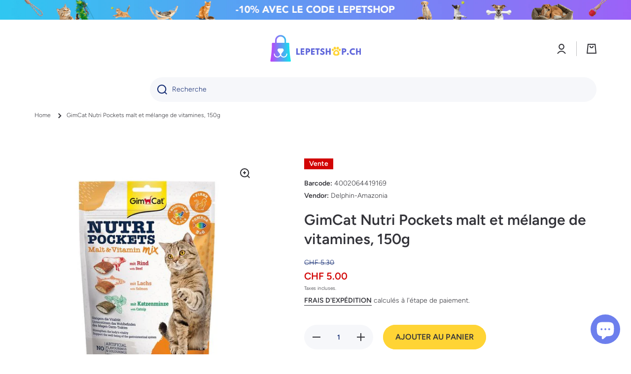

--- FILE ---
content_type: text/html; charset=utf-8
request_url: https://mystethovet-shop.com/products/4002064419169
body_size: 39101
content:
<!doctype html>
<html class="no-js" lang="fr" data-role="main">
  <head>
  <!-- Added by AVADA Joy -->
  <script>
      window.AVADA_JOY = window.AVADA_JOY || {};
      window.AVADA_JOY = {"shopId":"YBe9K8dk21xhMHFTqRH9","placeOrder":{"status":true,"earnPoint":"100","rateMoney":100,"earnBy":"price","statusUseCondition":false,"typeProductMatch":"all","typeCondition":"all","conditions":[{"field":"title","typeMatch":"contains","content":""}],"excludeProducts":[],"includeProducts":[],"event":"place_order"},"pointCalculator":{},"allTiers":[{"id":"5DebF1Nxtz2XiCBTOBt4","isSystemTier":true,"icon":"https://imgur.com/atrkLg3.png","rateMoney":"","iconCustom":"","placedOrderReward":false,"earnPoint":"","createdAt":"2023-02-02T09:30:35.275Z","targetPoint":0,"members":0,"systemType":"bronze","name":"Bronze","shopId":"YBe9K8dk21xhMHFTqRH9","updatedAt":"2023-02-02T09:30:35.275Z"},{"id":"VFf4layIKsbzLDSLxR6J","isSystemTier":true,"rateMoney":"","icon":"https://imgur.com/A2rT5G0.png","iconCustom":"","placedOrderReward":false,"earnPoint":"","createdAt":"2023-02-02T09:30:35.275Z","targetPoint":200,"members":0,"systemType":"silver","name":"Silver","shopId":"YBe9K8dk21xhMHFTqRH9","updatedAt":"2023-02-02T09:30:35.275Z"},{"id":"AhBpkCnXFQhVgVQOyo5t","isSystemTier":true,"rateMoney":"","icon":"https://imgur.com/o8PHej5.png","iconCustom":"","placedOrderReward":false,"earnPoint":"","createdAt":"2023-02-02T09:30:35.275Z","targetPoint":500,"members":0,"name":"Gold","systemType":"gold","shopId":"YBe9K8dk21xhMHFTqRH9","updatedAt":"2023-02-02T09:30:35.275Z"}],"tierSettings":null};
      window.AVADA_JOY.status = true;

      const cartProducts = [];
      let productIndex = 0;
      
      window.AVADA_JOY.cartProducts = cartProducts;

      window.AVADA_JOY.account_enabled = true;
      window.AVADA_JOY.login_url = "\/account\/login";
      window.AVADA_JOY.register_url = "\/account\/register";
      window.AVADA_JOY.customer = {
        id: null,
        email: null,
        first_name: null,
        last_name: null,
        point: null
      };
      window.AVADA_JOY.product = {"id":8250741883097,"title":"GimCat Nutri Pockets malt et mélange de vitamines, 150g","handle":"4002064419169","description":"\u003cp\u003eGimCat Nutri Pockets malt et mélange de vitamines, 150g\u003c\/p\u003e","published_at":"2024-10-21T10:18:17+02:00","created_at":"2023-08-21T16:14:02+02:00","vendor":"Delphin-Amazonia","type":"","tags":["accessory","cat"],"price":500,"price_min":500,"price_max":500,"available":true,"price_varies":false,"compare_at_price":530,"compare_at_price_min":530,"compare_at_price_max":530,"compare_at_price_varies":false,"variants":[{"id":44040537735385,"title":"Default Title","option1":"Default Title","option2":null,"option3":null,"sku":"4002064419169","requires_shipping":true,"taxable":true,"featured_image":null,"available":true,"name":"GimCat Nutri Pockets malt et mélange de vitamines, 150g","public_title":null,"options":["Default Title"],"price":500,"weight":0,"compare_at_price":530,"inventory_management":"shopify","barcode":"4002064419169","requires_selling_plan":false,"selling_plan_allocations":[]}],"images":["\/\/mystethovet-shop.com\/cdn\/shop\/files\/gimcat-nutri-pockets-malt-et-melange-de-vitamines-150g-delphin-amazonia-946869.jpg?v=1741007550"],"featured_image":"\/\/mystethovet-shop.com\/cdn\/shop\/files\/gimcat-nutri-pockets-malt-et-melange-de-vitamines-150g-delphin-amazonia-946869.jpg?v=1741007550","options":["Title"],"media":[{"alt":"GimCat Nutri Pockets malt et mélange de vitamines, 150g - MyStetho Veterinary","id":64459316593018,"position":1,"preview_image":{"aspect_ratio":1.0,"height":500,"width":500,"src":"\/\/mystethovet-shop.com\/cdn\/shop\/files\/gimcat-nutri-pockets-malt-et-melange-de-vitamines-150g-delphin-amazonia-946869.jpg?v=1741007550"},"aspect_ratio":1.0,"height":500,"media_type":"image","src":"\/\/mystethovet-shop.com\/cdn\/shop\/files\/gimcat-nutri-pockets-malt-et-melange-de-vitamines-150g-delphin-amazonia-946869.jpg?v=1741007550","width":500}],"requires_selling_plan":false,"selling_plan_groups":[],"content":"\u003cp\u003eGimCat Nutri Pockets malt et mélange de vitamines, 150g\u003c\/p\u003e"};
      window.AVADA_JOY.page = "product";
      
        window.AVADA_JOY.product.selected_variant_id = 44040537735385;
        window.AVADA_JOY.product.collections = [];
        
          window.AVADA_JOY.product.collections.push(`Accessoires pour chats`);
        
          window.AVADA_JOY.product.collections.push(`Chat`);
        
      
    </script>

  <!-- /Added by AVADA Joy -->

    <meta charset="utf-8">
    <meta http-equiv="X-UA-Compatible" content="IE=edge">
    <meta name="viewport" content="width=device-width,initial-scale=1">
    <meta name="theme-color" content="">
    <link rel="canonical" href="https://lepetshop.ch/products/4002064419169">
    <link rel="preconnect" href="https://cdn.shopify.com" crossorigin><link rel="icon" type="image/png" href="//mystethovet-shop.com/cdn/shop/files/favicon_32x32.svg?v=1693496609"><link rel="preconnect" href="https://fonts.shopifycdn.com" crossorigin><title>
      GimCat Nutri Pockets malt et mélange de vitamines, 150g
 &ndash; LEPETSHOP.CH</title>

    
      <meta name="description" content="GimCat Nutri Pockets malt et mélange de vitamines, 150g">
    

    

<meta property="og:site_name" content="LEPETSHOP.CH">
<meta property="og:url" content="https://lepetshop.ch/products/4002064419169">
<meta property="og:title" content="GimCat Nutri Pockets malt et mélange de vitamines, 150g">
<meta property="og:type" content="product">
<meta property="og:description" content="GimCat Nutri Pockets malt et mélange de vitamines, 150g"><meta property="og:image" content="http://mystethovet-shop.com/cdn/shop/files/gimcat-nutri-pockets-malt-et-melange-de-vitamines-150g-delphin-amazonia-946869.jpg?v=1741007550">
  <meta property="og:image:secure_url" content="https://mystethovet-shop.com/cdn/shop/files/gimcat-nutri-pockets-malt-et-melange-de-vitamines-150g-delphin-amazonia-946869.jpg?v=1741007550">
  <meta property="og:image:width" content="500">
  <meta property="og:image:height" content="500"><meta property="og:price:amount" content="5.00">
  <meta property="og:price:currency" content="CHF"><meta name="twitter:card" content="summary_large_image">
<meta name="twitter:title" content="GimCat Nutri Pockets malt et mélange de vitamines, 150g">
<meta name="twitter:description" content="GimCat Nutri Pockets malt et mélange de vitamines, 150g">
    
    <script src="//mystethovet-shop.com/cdn/shop/t/17/assets/global.js?v=182940111594989076111680617512" defer="defer"></script>
    
    <script>window.performance && window.performance.mark && window.performance.mark('shopify.content_for_header.start');</script><meta name="google-site-verification" content="XFu33vooAjBwxJBUwaSbZ2itDj7a5WAU8LoGZUG3u6o">
<meta name="google-site-verification" content="PmpIbmm1ufvbCVq-Wuk42Ko_ZGiJHeTh02Y5HtCwhmU">
<meta name="google-site-verification" content="fWoI3fgrcWGbaFavijeRFmguIK2CrcZ03f6SoDIYH40">
<meta name="google-site-verification" content="6-kuzxDoM-_mvRRk33-wEHAcQa5rJUVYoKGvplmmgTo">
<meta name="google-site-verification" content="HmJGW5LwAUULAaNljL5Mt8H1PjDhW0kQCPpi1co1U88">
<meta name="google-site-verification" content="vsXcApngaQ_G6Ntu5fwiO-a5gJp8h_dA7fXpAGhG5zs">
<meta name="google-site-verification" content="bEB3WRXdj8dRLf05xLJvAZ0fIXX8tBBl19nnanLHvH0">
<meta name="google-site-verification" content="vRVcMuIdNHQReky0l8oexx60anHWDYtlGDQKoxaTuwY">
<meta id="shopify-digital-wallet" name="shopify-digital-wallet" content="/47914221723/digital_wallets/dialog">
<meta name="shopify-checkout-api-token" content="8373cc22fe6c80957c439fe492131294">
<meta id="in-context-paypal-metadata" data-shop-id="47914221723" data-venmo-supported="false" data-environment="production" data-locale="fr_FR" data-paypal-v4="true" data-currency="CHF">
<link rel="alternate" type="application/json+oembed" href="https://lepetshop.ch/products/4002064419169.oembed">
<script async="async" src="/checkouts/internal/preloads.js?locale=fr-CH"></script>
<link rel="preconnect" href="https://shop.app" crossorigin="anonymous">
<script async="async" src="https://shop.app/checkouts/internal/preloads.js?locale=fr-CH&shop_id=47914221723" crossorigin="anonymous"></script>
<script id="apple-pay-shop-capabilities" type="application/json">{"shopId":47914221723,"countryCode":"CH","currencyCode":"CHF","merchantCapabilities":["supports3DS"],"merchantId":"gid:\/\/shopify\/Shop\/47914221723","merchantName":"LEPETSHOP.CH","requiredBillingContactFields":["postalAddress","email"],"requiredShippingContactFields":["postalAddress","email"],"shippingType":"shipping","supportedNetworks":["visa","masterCard","amex"],"total":{"type":"pending","label":"LEPETSHOP.CH","amount":"1.00"},"shopifyPaymentsEnabled":true,"supportsSubscriptions":true}</script>
<script id="shopify-features" type="application/json">{"accessToken":"8373cc22fe6c80957c439fe492131294","betas":["rich-media-storefront-analytics"],"domain":"mystethovet-shop.com","predictiveSearch":true,"shopId":47914221723,"locale":"fr"}</script>
<script>var Shopify = Shopify || {};
Shopify.shop = "mystetho-shop.myshopify.com";
Shopify.locale = "fr";
Shopify.currency = {"active":"CHF","rate":"1.0"};
Shopify.country = "CH";
Shopify.theme = {"name":"Minion","id":136230568153,"schema_name":"Minion","schema_version":"2.1.0","theme_store_id":1571,"role":"main"};
Shopify.theme.handle = "null";
Shopify.theme.style = {"id":null,"handle":null};
Shopify.cdnHost = "mystethovet-shop.com/cdn";
Shopify.routes = Shopify.routes || {};
Shopify.routes.root = "/";</script>
<script type="module">!function(o){(o.Shopify=o.Shopify||{}).modules=!0}(window);</script>
<script>!function(o){function n(){var o=[];function n(){o.push(Array.prototype.slice.apply(arguments))}return n.q=o,n}var t=o.Shopify=o.Shopify||{};t.loadFeatures=n(),t.autoloadFeatures=n()}(window);</script>
<script>
  window.ShopifyPay = window.ShopifyPay || {};
  window.ShopifyPay.apiHost = "shop.app\/pay";
  window.ShopifyPay.redirectState = null;
</script>
<script id="shop-js-analytics" type="application/json">{"pageType":"product"}</script>
<script defer="defer" async type="module" src="//mystethovet-shop.com/cdn/shopifycloud/shop-js/modules/v2/client.init-shop-cart-sync_INwxTpsh.fr.esm.js"></script>
<script defer="defer" async type="module" src="//mystethovet-shop.com/cdn/shopifycloud/shop-js/modules/v2/chunk.common_YNAa1F1g.esm.js"></script>
<script type="module">
  await import("//mystethovet-shop.com/cdn/shopifycloud/shop-js/modules/v2/client.init-shop-cart-sync_INwxTpsh.fr.esm.js");
await import("//mystethovet-shop.com/cdn/shopifycloud/shop-js/modules/v2/chunk.common_YNAa1F1g.esm.js");

  window.Shopify.SignInWithShop?.initShopCartSync?.({"fedCMEnabled":true,"windoidEnabled":true});

</script>
<script>
  window.Shopify = window.Shopify || {};
  if (!window.Shopify.featureAssets) window.Shopify.featureAssets = {};
  window.Shopify.featureAssets['shop-js'] = {"shop-cart-sync":["modules/v2/client.shop-cart-sync_BVs4vSl-.fr.esm.js","modules/v2/chunk.common_YNAa1F1g.esm.js"],"init-fed-cm":["modules/v2/client.init-fed-cm_CEmYoMXU.fr.esm.js","modules/v2/chunk.common_YNAa1F1g.esm.js"],"shop-button":["modules/v2/client.shop-button_BhVpOdEY.fr.esm.js","modules/v2/chunk.common_YNAa1F1g.esm.js"],"init-windoid":["modules/v2/client.init-windoid_DVncJssP.fr.esm.js","modules/v2/chunk.common_YNAa1F1g.esm.js"],"shop-cash-offers":["modules/v2/client.shop-cash-offers_CD5ChB-w.fr.esm.js","modules/v2/chunk.common_YNAa1F1g.esm.js","modules/v2/chunk.modal_DXhkN-5p.esm.js"],"shop-toast-manager":["modules/v2/client.shop-toast-manager_CMZA41xP.fr.esm.js","modules/v2/chunk.common_YNAa1F1g.esm.js"],"init-shop-email-lookup-coordinator":["modules/v2/client.init-shop-email-lookup-coordinator_Dxg3Qq63.fr.esm.js","modules/v2/chunk.common_YNAa1F1g.esm.js"],"pay-button":["modules/v2/client.pay-button_CApwTr-J.fr.esm.js","modules/v2/chunk.common_YNAa1F1g.esm.js"],"avatar":["modules/v2/client.avatar_BTnouDA3.fr.esm.js"],"init-shop-cart-sync":["modules/v2/client.init-shop-cart-sync_INwxTpsh.fr.esm.js","modules/v2/chunk.common_YNAa1F1g.esm.js"],"shop-login-button":["modules/v2/client.shop-login-button_Ctct7BR2.fr.esm.js","modules/v2/chunk.common_YNAa1F1g.esm.js","modules/v2/chunk.modal_DXhkN-5p.esm.js"],"init-customer-accounts-sign-up":["modules/v2/client.init-customer-accounts-sign-up_DTysEz83.fr.esm.js","modules/v2/client.shop-login-button_Ctct7BR2.fr.esm.js","modules/v2/chunk.common_YNAa1F1g.esm.js","modules/v2/chunk.modal_DXhkN-5p.esm.js"],"init-shop-for-new-customer-accounts":["modules/v2/client.init-shop-for-new-customer-accounts_wbmNjFX3.fr.esm.js","modules/v2/client.shop-login-button_Ctct7BR2.fr.esm.js","modules/v2/chunk.common_YNAa1F1g.esm.js","modules/v2/chunk.modal_DXhkN-5p.esm.js"],"init-customer-accounts":["modules/v2/client.init-customer-accounts_DqpN27KS.fr.esm.js","modules/v2/client.shop-login-button_Ctct7BR2.fr.esm.js","modules/v2/chunk.common_YNAa1F1g.esm.js","modules/v2/chunk.modal_DXhkN-5p.esm.js"],"shop-follow-button":["modules/v2/client.shop-follow-button_CBz8VXaE.fr.esm.js","modules/v2/chunk.common_YNAa1F1g.esm.js","modules/v2/chunk.modal_DXhkN-5p.esm.js"],"lead-capture":["modules/v2/client.lead-capture_Bo6pQGej.fr.esm.js","modules/v2/chunk.common_YNAa1F1g.esm.js","modules/v2/chunk.modal_DXhkN-5p.esm.js"],"checkout-modal":["modules/v2/client.checkout-modal_B_8gz53b.fr.esm.js","modules/v2/chunk.common_YNAa1F1g.esm.js","modules/v2/chunk.modal_DXhkN-5p.esm.js"],"shop-login":["modules/v2/client.shop-login_CTIGRVE1.fr.esm.js","modules/v2/chunk.common_YNAa1F1g.esm.js","modules/v2/chunk.modal_DXhkN-5p.esm.js"],"payment-terms":["modules/v2/client.payment-terms_BUSo56Mg.fr.esm.js","modules/v2/chunk.common_YNAa1F1g.esm.js","modules/v2/chunk.modal_DXhkN-5p.esm.js"]};
</script>
<script>(function() {
  var isLoaded = false;
  function asyncLoad() {
    if (isLoaded) return;
    isLoaded = true;
    var urls = ["https:\/\/joy.avada.io\/scripttag\/avada-joy-tracking.min.js?shop=mystetho-shop.myshopify.com"];
    for (var i = 0; i < urls.length; i++) {
      var s = document.createElement('script');
      s.type = 'text/javascript';
      s.async = true;
      s.src = urls[i];
      var x = document.getElementsByTagName('script')[0];
      x.parentNode.insertBefore(s, x);
    }
  };
  if(window.attachEvent) {
    window.attachEvent('onload', asyncLoad);
  } else {
    window.addEventListener('load', asyncLoad, false);
  }
})();</script>
<script id="__st">var __st={"a":47914221723,"offset":3600,"reqid":"aa953e09-dc97-44f9-80cc-bb92ac8b701e-1769015144","pageurl":"mystethovet-shop.com\/products\/4002064419169","u":"612eced4541d","p":"product","rtyp":"product","rid":8250741883097};</script>
<script>window.ShopifyPaypalV4VisibilityTracking = true;</script>
<script id="captcha-bootstrap">!function(){'use strict';const t='contact',e='account',n='new_comment',o=[[t,t],['blogs',n],['comments',n],[t,'customer']],c=[[e,'customer_login'],[e,'guest_login'],[e,'recover_customer_password'],[e,'create_customer']],r=t=>t.map((([t,e])=>`form[action*='/${t}']:not([data-nocaptcha='true']) input[name='form_type'][value='${e}']`)).join(','),a=t=>()=>t?[...document.querySelectorAll(t)].map((t=>t.form)):[];function s(){const t=[...o],e=r(t);return a(e)}const i='password',u='form_key',d=['recaptcha-v3-token','g-recaptcha-response','h-captcha-response',i],f=()=>{try{return window.sessionStorage}catch{return}},m='__shopify_v',_=t=>t.elements[u];function p(t,e,n=!1){try{const o=window.sessionStorage,c=JSON.parse(o.getItem(e)),{data:r}=function(t){const{data:e,action:n}=t;return t[m]||n?{data:e,action:n}:{data:t,action:n}}(c);for(const[e,n]of Object.entries(r))t.elements[e]&&(t.elements[e].value=n);n&&o.removeItem(e)}catch(o){console.error('form repopulation failed',{error:o})}}const l='form_type',E='cptcha';function T(t){t.dataset[E]=!0}const w=window,h=w.document,L='Shopify',v='ce_forms',y='captcha';let A=!1;((t,e)=>{const n=(g='f06e6c50-85a8-45c8-87d0-21a2b65856fe',I='https://cdn.shopify.com/shopifycloud/storefront-forms-hcaptcha/ce_storefront_forms_captcha_hcaptcha.v1.5.2.iife.js',D={infoText:'Protégé par hCaptcha',privacyText:'Confidentialité',termsText:'Conditions'},(t,e,n)=>{const o=w[L][v],c=o.bindForm;if(c)return c(t,g,e,D).then(n);var r;o.q.push([[t,g,e,D],n]),r=I,A||(h.body.append(Object.assign(h.createElement('script'),{id:'captcha-provider',async:!0,src:r})),A=!0)});var g,I,D;w[L]=w[L]||{},w[L][v]=w[L][v]||{},w[L][v].q=[],w[L][y]=w[L][y]||{},w[L][y].protect=function(t,e){n(t,void 0,e),T(t)},Object.freeze(w[L][y]),function(t,e,n,w,h,L){const[v,y,A,g]=function(t,e,n){const i=e?o:[],u=t?c:[],d=[...i,...u],f=r(d),m=r(i),_=r(d.filter((([t,e])=>n.includes(e))));return[a(f),a(m),a(_),s()]}(w,h,L),I=t=>{const e=t.target;return e instanceof HTMLFormElement?e:e&&e.form},D=t=>v().includes(t);t.addEventListener('submit',(t=>{const e=I(t);if(!e)return;const n=D(e)&&!e.dataset.hcaptchaBound&&!e.dataset.recaptchaBound,o=_(e),c=g().includes(e)&&(!o||!o.value);(n||c)&&t.preventDefault(),c&&!n&&(function(t){try{if(!f())return;!function(t){const e=f();if(!e)return;const n=_(t);if(!n)return;const o=n.value;o&&e.removeItem(o)}(t);const e=Array.from(Array(32),(()=>Math.random().toString(36)[2])).join('');!function(t,e){_(t)||t.append(Object.assign(document.createElement('input'),{type:'hidden',name:u})),t.elements[u].value=e}(t,e),function(t,e){const n=f();if(!n)return;const o=[...t.querySelectorAll(`input[type='${i}']`)].map((({name:t})=>t)),c=[...d,...o],r={};for(const[a,s]of new FormData(t).entries())c.includes(a)||(r[a]=s);n.setItem(e,JSON.stringify({[m]:1,action:t.action,data:r}))}(t,e)}catch(e){console.error('failed to persist form',e)}}(e),e.submit())}));const S=(t,e)=>{t&&!t.dataset[E]&&(n(t,e.some((e=>e===t))),T(t))};for(const o of['focusin','change'])t.addEventListener(o,(t=>{const e=I(t);D(e)&&S(e,y())}));const B=e.get('form_key'),M=e.get(l),P=B&&M;t.addEventListener('DOMContentLoaded',(()=>{const t=y();if(P)for(const e of t)e.elements[l].value===M&&p(e,B);[...new Set([...A(),...v().filter((t=>'true'===t.dataset.shopifyCaptcha))])].forEach((e=>S(e,t)))}))}(h,new URLSearchParams(w.location.search),n,t,e,['guest_login'])})(!0,!0)}();</script>
<script integrity="sha256-4kQ18oKyAcykRKYeNunJcIwy7WH5gtpwJnB7kiuLZ1E=" data-source-attribution="shopify.loadfeatures" defer="defer" src="//mystethovet-shop.com/cdn/shopifycloud/storefront/assets/storefront/load_feature-a0a9edcb.js" crossorigin="anonymous"></script>
<script crossorigin="anonymous" defer="defer" src="//mystethovet-shop.com/cdn/shopifycloud/storefront/assets/shopify_pay/storefront-65b4c6d7.js?v=20250812"></script>
<script data-source-attribution="shopify.dynamic_checkout.dynamic.init">var Shopify=Shopify||{};Shopify.PaymentButton=Shopify.PaymentButton||{isStorefrontPortableWallets:!0,init:function(){window.Shopify.PaymentButton.init=function(){};var t=document.createElement("script");t.src="https://mystethovet-shop.com/cdn/shopifycloud/portable-wallets/latest/portable-wallets.fr.js",t.type="module",document.head.appendChild(t)}};
</script>
<script data-source-attribution="shopify.dynamic_checkout.buyer_consent">
  function portableWalletsHideBuyerConsent(e){var t=document.getElementById("shopify-buyer-consent"),n=document.getElementById("shopify-subscription-policy-button");t&&n&&(t.classList.add("hidden"),t.setAttribute("aria-hidden","true"),n.removeEventListener("click",e))}function portableWalletsShowBuyerConsent(e){var t=document.getElementById("shopify-buyer-consent"),n=document.getElementById("shopify-subscription-policy-button");t&&n&&(t.classList.remove("hidden"),t.removeAttribute("aria-hidden"),n.addEventListener("click",e))}window.Shopify?.PaymentButton&&(window.Shopify.PaymentButton.hideBuyerConsent=portableWalletsHideBuyerConsent,window.Shopify.PaymentButton.showBuyerConsent=portableWalletsShowBuyerConsent);
</script>
<script data-source-attribution="shopify.dynamic_checkout.cart.bootstrap">document.addEventListener("DOMContentLoaded",(function(){function t(){return document.querySelector("shopify-accelerated-checkout-cart, shopify-accelerated-checkout")}if(t())Shopify.PaymentButton.init();else{new MutationObserver((function(e,n){t()&&(Shopify.PaymentButton.init(),n.disconnect())})).observe(document.body,{childList:!0,subtree:!0})}}));
</script>
<script id='scb4127' type='text/javascript' async='' src='https://mystethovet-shop.com/cdn/shopifycloud/privacy-banner/storefront-banner.js'></script><link id="shopify-accelerated-checkout-styles" rel="stylesheet" media="screen" href="https://mystethovet-shop.com/cdn/shopifycloud/portable-wallets/latest/accelerated-checkout-backwards-compat.css" crossorigin="anonymous">
<style id="shopify-accelerated-checkout-cart">
        #shopify-buyer-consent {
  margin-top: 1em;
  display: inline-block;
  width: 100%;
}

#shopify-buyer-consent.hidden {
  display: none;
}

#shopify-subscription-policy-button {
  background: none;
  border: none;
  padding: 0;
  text-decoration: underline;
  font-size: inherit;
  cursor: pointer;
}

#shopify-subscription-policy-button::before {
  box-shadow: none;
}

      </style>
<script id="sections-script" data-sections="main-product,footer" defer="defer" src="//mystethovet-shop.com/cdn/shop/t/17/compiled_assets/scripts.js?v=21314"></script>
<script>window.performance && window.performance.mark && window.performance.mark('shopify.content_for_header.end');</script>

    
    <style data-shopify>    
      @font-face {
  font-family: Figtree;
  font-weight: 300;
  font-style: normal;
  font-display: swap;
  src: url("//mystethovet-shop.com/cdn/fonts/figtree/figtree_n3.e4cc0323f8b9feb279bf6ced9d868d88ce80289f.woff2") format("woff2"),
       url("//mystethovet-shop.com/cdn/fonts/figtree/figtree_n3.db79ac3fb83d054d99bd79fccf8e8782b5cf449e.woff") format("woff");
}

@font-face {
  font-family: Figtree;
  font-weight: 600;
  font-style: normal;
  font-display: swap;
  src: url("//mystethovet-shop.com/cdn/fonts/figtree/figtree_n6.9d1ea52bb49a0a86cfd1b0383d00f83d3fcc14de.woff2") format("woff2"),
       url("//mystethovet-shop.com/cdn/fonts/figtree/figtree_n6.f0fcdea525a0e47b2ae4ab645832a8e8a96d31d3.woff") format("woff");
}

@font-face {
  font-family: Figtree;
  font-weight: 300;
  font-style: italic;
  font-display: swap;
  src: url("//mystethovet-shop.com/cdn/fonts/figtree/figtree_i3.914abbe7a583759f0a18bf02652c9ee1f4bb1c6d.woff2") format("woff2"),
       url("//mystethovet-shop.com/cdn/fonts/figtree/figtree_i3.3d7354f07ddb3c61082efcb69896c65d6c00d9fa.woff") format("woff");
}

      @font-face {
  font-family: Figtree;
  font-weight: 600;
  font-style: italic;
  font-display: swap;
  src: url("//mystethovet-shop.com/cdn/fonts/figtree/figtree_i6.702baae75738b446cfbed6ac0d60cab7b21e61ba.woff2") format("woff2"),
       url("//mystethovet-shop.com/cdn/fonts/figtree/figtree_i6.6b8dc40d16c9905d29525156e284509f871ce8f9.woff") format("woff");
}

      @font-face {
  font-family: Figtree;
  font-weight: 600;
  font-style: normal;
  font-display: swap;
  src: url("//mystethovet-shop.com/cdn/fonts/figtree/figtree_n6.9d1ea52bb49a0a86cfd1b0383d00f83d3fcc14de.woff2") format("woff2"),
       url("//mystethovet-shop.com/cdn/fonts/figtree/figtree_n6.f0fcdea525a0e47b2ae4ab645832a8e8a96d31d3.woff") format("woff");
}

    
      :root {
    	--duration-short: .2s;
        --duration-medium: .3s;
    	--duration-large: .5s;
    	--animation-bezier: ease;
    	--zoom-animation-bezier: cubic-bezier(.15,.75,.5,1);
    
        --animation-type: cubic-bezier(0, 0, 0.3, 1);
        --animation-time: .5s;

        --product-thumbnail_move-up: 0.35s;
        --product-thumbnail_move-up_type: linear;
        --product-thumbnail-button_opacity_hover: 0.15s;
        --product-thumbnail-button_opacity_over: 0.3s;
        --product-thumbnail-button_opacity_type: linear;
        --product-thumbnail-button_move: 0.35s;
        --product-thumbnail-button_move_type: linear;

        --font-heading-family: Figtree, sans-serif;
        --font-heading-style: normal;
        --font-heading-weight: 600;
    
        --font-body-family: Figtree, sans-serif;
        --font-body-style: normal;
        --font-body-weight: 300;
    	--font-body-bold-weight: 600;
    	--font-button-weight: 600;
    
    	--font-heading-scale: 1.0;
        --font-body-scale: 1.0;
    
        --font-body-size: calc(16px * var(--font-body-scale));
        --font-body-line-height: 130%;
        --font-body2-size: calc(14px * var(--font-body-scale));
        --font-body2-line-height: 130%;
        --font-body3-size: calc(12px * var(--font-body-scale));
        --font-body3-line-height: 130%;
        --font-body4-size: calc(10px * var(--font-body-scale));
        --font-body4-line-height: 130%;

        --color-body-background: #ffffff;
        --color-secondary-background: #ffffff;
      	--color-section-background: var(--color-secondary-background);--color-simple-dropdown: #ffffff;
    	--color-vertical-menu-dropdown: #ffffff;

        --color-base:#34343a;
    	--color-base-rgb: 52, 52, 58;
        --color-accent:#ffd435;
        --color-subheading: var(--color-accent);
        --color-text-link:#0568d6;

        --color-price: #142c73;
        --color-old-price: #d20404;
        --color-lines-borders: rgba(52, 52, 58, 0.3);
        --color-input-background: #f6f7fa;
        --color-input-text: #142c73;
        --color-input-background-active: var(--color-body-background);
        --opacity-icons: 1.0;

    	--mobile-focus-color: rgba(52, 52, 58, 0.04);

    	--shadow: 0px 4px 20px rgba(22, 19, 69, 0.13);--auto-text-color-button-light:#ffffff;
    	--auto-text-color-button-dark:var(--color-base);
    	--auto-input-color-active-border-light: rgba(255,255,255,0.3);
    	--auto-input-color-active-border-dark:rgba(var(--color-base-rgb),0.3);--auto-text-color-input-light:#ffffff;
    	--auto-text-color-input-dark:var(--color-input-text);--auto-text-color-accent: 
var(--color-base)
;--auto-text-color--with-base-color: #ffffff;--radius: 0px;
    	--radius-input: 25px;
    	--radius-button: 25px;
    	--radius-badge:0;
    	--radius-checkbox:0;

        --color-badge-1:#d20404;--color-badge-1-text: var(--auto-text-color-button-light);--color-badge-2:#ef6c00;--color-badge-2-text: var(--auto-text-color-button-light);--color-badge-3:#142c73;--color-badge-3-text: var(--auto-text-color-button-light);--color-free-delivery-bar: #99D5CF;
      
    	--color-error: #d20404;
    
        --form_field-height: 50px;

        --page-width: 1400px;
        --page-padding: 30px;

        --sections-top-spacing: 100px;
    	--sections-top-spacing-mobile: 80px;
		--sections-top-spacing--medium: 80px;
    	--sections-top-spacing--medium-mobile: 60px;
		--sections-top-spacing--small: 40px;
    	--sections-top-spacing--small-mobile: 40px;

        --padding1: 10px;
        --padding2: 20px;
        --padding3: 30px;
        --padding4: 40px;
    	--padding5: 60px;
      }

      *,
      *::before,
      *::after {
      	box-sizing: border-box;
      }
      html {
        box-sizing: border-box;
        height: 100%;
     	-webkit-tap-highlight-color: transparent;
    	scroll-behavior: smooth;
      }
      body {
        display: grid;
        grid-template-rows: auto auto 1fr auto;
        grid-template-columns: 100%;
        min-height: 100%;
        margin: 0;
        font-size: var(--font-body-size);
        line-height: var(--font-body-line-height);
        color: var(--color-base);
    	background: var(--color-body-background);
        font-family: var(--font-body-family);
        font-style: var(--font-body-style);
        font-weight: var(--font-body-weight);
        -webkit-text-size-adjust: none;
    	text-size-adjust: none;
    	overflow-x: hidden;
      }.btn{
        --background: var(--color-accent);--color: var(--auto-text-color-button-dark);
    	--fill: var(--auto-text-color-button-dark);}.btn--secondary{
        --background: var(--color-base);--color: var(--auto-text-color-button-light);
    	--fill: var(--auto-text-color-button-light);}
    
    .visually-hidden {
      position: absolute!important;
      overflow: hidden;
      margin: -1px;
      border: 0;
      clip: rect(0 0 0 0);
      word-wrap: normal!important;
    }
    .visually-hidden:not(:focus),
    .visually-hidden:not(:focus-visible){
      width: 1px;
      height: 1px;
      padding: 0;
    }
    .announcement-bar{
      opacity:0;
    }
    .popup-modal{
      display: none;
    }.js #MainContent{
      opacity:0;
      transition: opacity 1s var(--animation-bezier);
    }
    .js.dom-loaded #MainContent{
      opacity:1;
    }.js img.image-show--fadein{
      opacity:0;
      transition: opacity 1s var(--animation-bezier);
    }
    .js img.image-show--fadein.image-loaded{
      opacity: 1;
    }.btn:not(.btn_border), .btn-small, .btn-medium{
      text-transform: uppercase;
    }</style>

    <link href="//mystethovet-shop.com/cdn/shop/t/17/assets/base.css?v=141643368145648553791680617513" rel="stylesheet" type="text/css" media="all" />
    
<link rel="preload" as="font" href="//mystethovet-shop.com/cdn/fonts/figtree/figtree_n3.e4cc0323f8b9feb279bf6ced9d868d88ce80289f.woff2" type="font/woff2" crossorigin><link rel="preload" as="font" href="//mystethovet-shop.com/cdn/fonts/figtree/figtree_n6.9d1ea52bb49a0a86cfd1b0383d00f83d3fcc14de.woff2" type="font/woff2" crossorigin><link rel="stylesheet" href="//mystethovet-shop.com/cdn/shop/t/17/assets/component-predictive-search.css?v=169156080147452933411680617512" media="print" onload="this.media='all'"><script>
      document.documentElement.className = document.documentElement.className.replace('no-js', 'js');
      if (Shopify.designMode) {
        document.documentElement.classList.add('shopify-design-mode');
      }
      document.addEventListener("DOMContentLoaded", function(event) {
        document.documentElement.classList.add('dom-loaded');
      });
    </script>
  <!-- BEGIN app block: shopify://apps/buddha-mega-menu-navigation/blocks/megamenu/dbb4ce56-bf86-4830-9b3d-16efbef51c6f -->
<script>
        var productImageAndPrice = [],
            collectionImages = [],
            articleImages = [],
            mmLivIcons = false,
            mmFlipClock = false,
            mmFixesUseJquery = false,
            mmNumMMI = 3,
            mmSchemaTranslation = {},
            mmMenuStrings =  [] ,
            mmShopLocale = "fr",
            mmShopLocaleCollectionsRoute = "/collections",
            mmSchemaDesignJSON = [{"action":"design","setting":"font_family","value":"Default"},{"action":"design","setting":"font_size","value":"13px"},{"action":"design","setting":"text_color","value":"#222222"},{"action":"design","setting":"link_hover_color","value":"#0da19a"},{"action":"design","setting":"link_color","value":"#4e4e4e"},{"action":"design","setting":"background_hover_color","value":"#f9f9f9"},{"action":"design","setting":"background_color","value":"#ffffff"},{"action":"design","setting":"price_color","value":"#0da19a"},{"action":"design","setting":"contact_right_btn_text_color","value":"#ffffff"},{"action":"design","setting":"contact_right_btn_bg_color","value":"#3A3A3A"},{"action":"design","setting":"contact_left_bg_color","value":"#3A3A3A"},{"action":"design","setting":"contact_left_alt_color","value":"#CCCCCC"},{"action":"design","setting":"contact_left_text_color","value":"#f1f1f0"},{"action":"design","setting":"addtocart_enable","value":"true"},{"action":"design","setting":"addtocart_text_color","value":"#333333"},{"action":"design","setting":"addtocart_background_color","value":"#ffffff"},{"action":"design","setting":"addtocart_text_hover_color","value":"#ffffff"},{"action":"design","setting":"addtocart_background_hover_color","value":"#0da19a"},{"action":"design","setting":"countdown_color","value":"#ffffff"},{"action":"design","setting":"countdown_background_color","value":"#333333"},{"action":"design","setting":"vertical_font_family","value":"Default"},{"action":"design","setting":"vertical_font_size","value":"13px"},{"action":"design","setting":"vertical_text_color","value":"#ffffff"},{"action":"design","setting":"vertical_link_color","value":"#ffffff"},{"action":"design","setting":"vertical_link_hover_color","value":"#ffffff"},{"action":"design","setting":"vertical_price_color","value":"#ffffff"},{"action":"design","setting":"vertical_contact_right_btn_text_color","value":"#ffffff"},{"action":"design","setting":"vertical_addtocart_enable","value":"true"},{"action":"design","setting":"vertical_addtocart_text_color","value":"#ffffff"},{"action":"design","setting":"vertical_countdown_color","value":"#ffffff"},{"action":"design","setting":"vertical_countdown_background_color","value":"#333333"},{"action":"design","setting":"vertical_background_color","value":"#017b86"},{"action":"design","setting":"vertical_addtocart_background_color","value":"#333333"},{"action":"design","setting":"vertical_contact_right_btn_bg_color","value":"#333333"},{"action":"design","setting":"vertical_contact_left_alt_color","value":"#333333"}],
            mmDomChangeSkipUl = "",
            buddhaMegaMenuShop = "mystetho-shop.myshopify.com",
            mmWireframeCompression = "0",
            mmExtensionAssetUrl = "https://cdn.shopify.com/extensions/019abe06-4a3f-7763-88da-170e1b54169b/mega-menu-151/assets/";var bestSellersHTML = '';var newestProductsHTML = '';/* get link lists api */
        var linkLists={"main-menu" : {"title":"Menu", "items":["/collections/chien","/collections/chat","#","#","#",]},"footer" : {"title":"Footer menu", "items":["/policies/privacy-policy","/policies/refund-policy","/policies/terms-of-service","/policies/shipping-policy",]},"menu-collections" : {"title":"Menu collections", "items":["/collections","/collections","http://mvet.ch/",]},"customer-account-main-menu" : {"title":"Menu principal du compte client", "items":["/","https://shopify.com/47914221723/account/orders?locale=fr&amp;region_country=CH",]},};/*ENDPARSE*/

        

        /* set product prices *//* get the collection images *//* get the article images *//* customer fixes */
        var mmThemeFixesBeforeInit = function(){ /* generic mobile menu toggle translate effect */ document.addEventListener("toggleSubmenu", function (e) { var pc = document.querySelector("#PageContainer"); var mm = document.querySelector("#MobileNav"); if (pc && mm && typeof e.mmMobileHeight != "undefined"){ var pcStyle = pc.getAttribute("style"); if (pcStyle && pcStyle.indexOf("translate3d") != -1) { pc.style.transform = "translate3d(0px, "+ e.mmMobileHeight +"px, 0px)"; } } }); mmAddStyle(" .header__icons {z-index: 1003;} "); if (document.querySelectorAll(".sf-menu-links,ul.sf-nav").length == 2) { customMenuUls=".sf-menu-links,ul.sf-nav"; mmHorizontalMenus="ul.sf-nav"; mmVerticalMenus=".sf-menu-links"; mmAddStyle("@media screen and (min-width:1280px) { .sf-header__desktop {display: block !important;} }"); } window.mmLoadFunction = function(){ setTimeout(function(){ var m = document.querySelector("#megamenu_level__1"); if (m && m.matches(".vertical-mega-menu")) reinitMenus("#megamenu_level__1"); },100); }; if (document.readyState !== "loading") { mmLoadFunction(); } else { document.removeEventListener("DOMContentLoaded", mmLoadFunction); document.addEventListener("DOMContentLoaded", mmLoadFunction); } }; var mmThemeFixesBefore = function(){ window.buddhaFilterLiElements = function(liElements){ var elements = []; for (var i=0; i<liElements.length; i++) { if (liElements[i].querySelector("[href=\"/cart\"]") == null) { elements.push(liElements[i]); } } return elements; }; if (tempMenuObject.u.matches("#mobile_menu, #velaMegamenu .nav, #SiteNav, #siteNav")) { tempMenuObject.forceMenu = true; tempMenuObject.skipCheck = true; tempMenuObject.liItems = buddhaFilterLiElements(mmNot(tempMenuObject.u.children, ".search_container,.site-nav__item_cart")); } else if (tempMenuObject.u.matches(".main_nav .nav .menu")) { var numMenusApplied = 0, numMenusAppliedSticky = 0; mmForEach(document, ".main_nav .nav .menu", function(el){ if (el.closest(".sticky_nav") == null) { if (el.querySelector(".buddha-menu-item")) { numMenusApplied++; } } else { if (el.querySelector(".buddha-menu-item")) { numMenusAppliedSticky++; } } }); if (((tempMenuObject.u.closest(".sticky_nav")) && (numMenusAppliedSticky < 1)) || ((tempMenuObject.u.closest(".sticky_nav")) && (numMenusApplied < 1))) { tempMenuObject.forceMenu = true; tempMenuObject.skipCheck = true; tempMenuObject.liItems = buddhaFilterLiElements(mmNot(tempMenuObject.u.children, ".search_container,.site-nav__item_cart")); } } else if (tempMenuObject.u.matches("#mobile-menu:not(.mm-menu)") && tempMenuObject.u.querySelector(".hamburger,.shifter-handle") == null) { tempMenuObject.forceMenu = true; tempMenuObject.skipCheck = true; tempMenuObject.liItems = buddhaFilterLiElements(tempMenuObject.u.children); } else if (tempMenuObject.u.matches("#accessibleNav") && tempMenuObject.u.closest("#topnav2") == null) { tempMenuObject.forceMenu = true; tempMenuObject.skipCheck = true; tempMenuObject.liItems = buddhaFilterLiElements(mmNot(tempMenuObject.u.children, ".customer-navlink")); } else if (tempMenuObject.u.matches("#megamenu_level__1")) { tempMenuObject.forceMenu = true; tempMenuObject.skipCheck = true; tempMenuObject.liClasses = "level_1__item"; tempMenuObject.aClasses = "level_1__link"; tempMenuObject.liItems = buddhaFilterLiElements(tempMenuObject.u.children); } else if (tempMenuObject.u.matches(".mobile-nav__items")) { tempMenuObject.forceMenu = true; tempMenuObject.skipCheck = true; tempMenuObject.liClasses = "mobile-nav__item"; tempMenuObject.aClasses = "mobile-nav__link"; tempMenuObject.liItems = buddhaFilterLiElements(tempMenuObject.u.children); } else if (tempMenuObject.u.matches("#NavDrawer > .mobile-nav") && document.querySelector(".mobile-nav>.buddha-menu-item") == null ) { tempMenuObject.forceMenu = true; tempMenuObject.skipCheck = true; tempMenuObject.liClasses = "mobile-nav__item"; tempMenuObject.aClasses = "mobile-nav__link"; tempMenuObject.liItems = buddhaFilterLiElements(mmNot(tempMenuObject.u.children, ".mobile-nav__search")); } else if (tempMenuObject.u.matches(".mobile-nav-wrapper > .mobile-nav")) { tempMenuObject.forceMenu = true; tempMenuObject.skipCheck = true; tempMenuObject.liClasses = "mobile-nav__item border-bottom"; tempMenuObject.aClasses = "mobile-nav__link"; tempMenuObject.liItems = buddhaFilterLiElements(mmNot(tempMenuObject.u.children, ".mobile-nav__search")); } else if (tempMenuObject.u.matches("#nav .mm-panel .mm-listview")) { tempMenuObject.forceMenu = true; tempMenuObject.skipCheck = true; tempMenuObject.liItems = buddhaFilterLiElements(tempMenuObject.u.children); var firstMmPanel = true; mmForEach(document, "#nav>.mm-panels>.mm-panel", function(el){ if (firstMmPanel) { firstMmPanel = false; el.classList.remove("mm-hidden"); el.classList.remove("mm-subopened"); } else { el.parentElement.removeChild(el); } }); } else if (tempMenuObject.u.matches(".SidebarMenu__Nav--primary")) { tempMenuObject.forceMenu = true; tempMenuObject.skipCheck = true; tempMenuObject.liClasses = "Collapsible"; tempMenuObject.aClasses = "Collapsible__Button Heading u-h6"; tempMenuObject.liItems = buddhaFilterLiElements(tempMenuObject.u.children); } else if (tempMenuObject.u.matches(".mm_menus_ul")) { tempMenuObject.forceMenu = true; tempMenuObject.skipCheck = true; tempMenuObject.liClasses = "ets_menu_item"; tempMenuObject.aClasses = "mm-nowrap"; tempMenuObject.liItems = buddhaFilterLiElements(tempMenuObject.u.children); mmAddStyle(" .horizontal-mega-menu > .buddha-menu-item > a {white-space: nowrap;} ", "mmThemeCStyle"); } else if (tempMenuObject.u.matches("#accordion")) { tempMenuObject.forceMenu = true; tempMenuObject.skipCheck = true; tempMenuObject.liClasses = ""; tempMenuObject.aClasses = ""; tempMenuObject.liItems = tempMenuObject.u.children; } else if (tempMenuObject.u.matches(".mobile-menu__panel:first-child .mobile-menu__nav")) { tempMenuObject.forceMenu = true; tempMenuObject.skipCheck=true; tempMenuObject.liClasses = "mobile-menu__nav-item"; tempMenuObject.aClasses = "mobile-menu__nav-link"; tempMenuObject.liItems = tempMenuObject.u.children; } else if (tempMenuObject.u.matches("#nt_menu_id")) { tempMenuObject.forceMenu = true; tempMenuObject.skipCheck=true; tempMenuObject.liClasses = "menu-item type_simple"; tempMenuObject.aClasses = "lh__1 flex al_center pr"; tempMenuObject.liItems = tempMenuObject.u.children; } else if (tempMenuObject.u.matches("#menu_mb_cat")) { tempMenuObject.forceMenu = true; tempMenuObject.skipCheck=true; tempMenuObject.liClasses = "menu-item type_simple"; tempMenuObject.aClasses = ""; tempMenuObject.liItems = tempMenuObject.u.children; } else if (tempMenuObject.u.matches("#menu_mb_ul")) { tempMenuObject.forceMenu = true; tempMenuObject.skipCheck=true; tempMenuObject.liClasses = "menu-item only_icon_false"; tempMenuObject.aClasses = ""; tempMenuObject.liItems = mmNot(tempMenuObject.u.children, "#customer_login_link,#customer_register_link,#item_mb_help", true); mmAddStyle(" #menu_mb_ul.vertical-mega-menu li.buddha-menu-item>a {display: flex !important;} #menu_mb_ul.vertical-mega-menu li.buddha-menu-item>a>.mm-title {padding: 0 !important;} ", "mmThemeStyle"); } else if (tempMenuObject.u.matches(".header__inline-menu > .list-menu")) { tempMenuObject.forceMenu = true; tempMenuObject.skipCheck=true; tempMenuObject.liClasses = ""; tempMenuObject.aClasses = "header__menu-item list-menu__item link focus-inset"; tempMenuObject.liItems = tempMenuObject.u.children; } else if (tempMenuObject.u.matches(".menu-drawer__navigation>.list-menu")) { tempMenuObject.forceMenu = true; tempMenuObject.skipCheck=true; tempMenuObject.liClasses = ""; tempMenuObject.aClasses = "menu-drawer__menu-item list-menu__item link link--text focus-inset"; tempMenuObject.liItems = tempMenuObject.u.children; } else if (tempMenuObject.u.matches(".header__menu-items")) { tempMenuObject.forceMenu = true; tempMenuObject.skipCheck = true; tempMenuObject.liClasses = "navbar-item header__item has-mega-menu"; tempMenuObject.aClasses = "navbar-link header__link"; tempMenuObject.liItems = tempMenuObject.u.children; mmAddStyle(" .horizontal-mega-menu .buddha-menu-item>a:after{content: none;} ", "mmThemeStyle"); } else if (tempMenuObject.u.matches(".header__navigation")) { tempMenuObject.forceMenu = true; tempMenuObject.skipCheck = true; tempMenuObject.liClasses = "header__nav-item"; tempMenuObject.aClasses = ""; tempMenuObject.liItems = tempMenuObject.u.children; } else if (tempMenuObject.u.matches(".slide-nav")) { mmVerticalMenus=".slide-nav"; tempMenuObject.forceMenu = true; tempMenuObject.skipCheck = true; tempMenuObject.liClasses = "slide-nav__item"; tempMenuObject.aClasses = "slide-nav__link"; tempMenuObject.liItems = tempMenuObject.u.children; } else if (tempMenuObject.u.matches(".header__links-list")) { tempMenuObject.forceMenu = true; tempMenuObject.skipCheck = true; tempMenuObject.liClasses = ""; tempMenuObject.aClasses = ""; tempMenuObject.liItems = tempMenuObject.u.children; mmAddStyle(".header__left,.header__links {overflow: visible !important; }"); } else if (tempMenuObject.u.matches("#menu-main-navigation,#menu-mobile-nav,#t4s-menu-drawer")) { tempMenuObject.forceMenu = true; tempMenuObject.skipCheck=true; tempMenuObject.liClasses = ""; tempMenuObject.aClasses = ""; tempMenuObject.liItems = tempMenuObject.u.children; } else if (tempMenuObject.u.matches(".nav-desktop:first-child > .nav-desktop__tier-1")) { tempMenuObject.forceMenu = true; tempMenuObject.skipCheck=true; tempMenuObject.liClasses = "nav-desktop__tier-1-item"; tempMenuObject.aClasses = "nav-desktop__tier-1-link"; tempMenuObject.liItems = tempMenuObject.u.children; } else if (tempMenuObject.u.matches(".mobile-nav") && tempMenuObject.u.querySelector(".appear-animation.appear-delay-2") != null) { tempMenuObject.forceMenu = true; tempMenuObject.skipCheck=true; tempMenuObject.liClasses = "mobile-nav__item appear-animation appear-delay-3"; tempMenuObject.aClasses = "mobile-nav__link"; tempMenuObject.liItems = mmNot(tempMenuObject.u.children, "a[href*=account],.mobile-nav__spacer", true); } else if (tempMenuObject.u.matches("nav > .list-menu")) { tempMenuObject.forceMenu = true; tempMenuObject.liClasses = ""; tempMenuObject.aClasses = "header__menu-item list-menu__item link link--text focus-inset"; tempMenuObject.liItems = tempMenuObject.u.children; } else if (tempMenuObject.u.matches(".site-navigation>.navmenu")) { tempMenuObject.forceMenu = true; tempMenuObject.skipCheck=true; tempMenuObject.liClasses = "navmenu-item navmenu-basic__item"; tempMenuObject.aClasses = "navmenu-link navmenu-link-depth-1"; tempMenuObject.liItems = tempMenuObject.u.children; } else if (tempMenuObject.u.matches("nav>.js-accordion-mobile-nav")) { tempMenuObject.skipCheck = true; tempMenuObject.forceMenu = true; tempMenuObject.liClasses = "js-accordion-header c-accordion__header"; tempMenuObject.aClasses = "js-accordion-link c-accordion__link"; tempMenuObject.liItems = mmNot(tempMenuObject.u.children, ".mobile-menu__item"); } else if (tempMenuObject.u.matches(".sf-menu-links")) { tempMenuObject.forceMenu = true; tempMenuObject.skipCheck = true; tempMenuObject.liClasses = "list-none"; tempMenuObject.aClasses = "block px-4 py-3"; tempMenuObject.liItems = tempMenuObject.u.children; } else if (tempMenuObject.u.matches(".sf-nav")) { tempMenuObject.forceMenu = true; tempMenuObject.skipCheck = true; tempMenuObject.liClasses = "sf-menu-item list-none sf-menu-item--no-mega sf-menu-item-parent"; tempMenuObject.aClasses = "block px-4 py-5 flex items-center sf__parent-item"; tempMenuObject.liItems = tempMenuObject.u.children; } else if (tempMenuObject.u.matches(".main-nav:not(.topnav)") && tempMenuObject.u.children.length>2) { tempMenuObject.forceMenu = true; tempMenuObject.skipCheck = true; tempMenuObject.liClasses = "main-nav__tier-1-item"; tempMenuObject.aClasses = "main-nav__tier-1-link"; tempMenuObject.liItems = tempMenuObject.u.children; } else if (tempMenuObject.u.matches(".mobile-nav") && tempMenuObject.u.querySelector(".mobile-nav__item") != null && document.querySelector(".mobile-nav .buddha-menu-item")==null) { tempMenuObject.forceMenu = true; tempMenuObject.skipCheck = true; tempMenuObject.liClasses = "mobile-nav__item"; tempMenuObject.aClasses = "mobile-nav__link"; tempMenuObject.liItems = tempMenuObject.u.children; } else if (tempMenuObject.u.matches("#t4s-nav-ul")) { tempMenuObject.forceMenu = true; tempMenuObject.liClasses = "t4s-type__mega menu-width__cus t4s-menu-item has--children menu-has__offsets"; tempMenuObject.aClasses = "t4s-lh-1 t4s-d-flex t4s-align-items-center t4s-pr"; tempMenuObject.liItems = tempMenuObject.u.children; } else if (tempMenuObject.u.matches("#menu-mb__ul")) { tempMenuObject.forceMenu = true; tempMenuObject.liClasses = "t4s-menu-item t4s-item-level-0"; tempMenuObject.aClasses = ""; tempMenuObject.liItems = mmNot(tempMenuObject.u.children, "#item_mb_wis,#item_mb_sea,#item_mb_acc,#item_mb_help"); } else if (tempMenuObject.u.matches(".navbar-nav")) { tempMenuObject.forceMenu = true; tempMenuObject.skipCheck=true; tempMenuObject.liClasses = "nav-item"; tempMenuObject.aClasses = "nav-link list-menu__item"; tempMenuObject.liItems = tempMenuObject.u.children; } else if (tempMenuObject.u.matches(".navbar-nav-sidebar")) { tempMenuObject.forceMenu = true; tempMenuObject.skipCheck=true; tempMenuObject.liClasses = "nav-item sidemenu-animation sidemenu-animation-delay-2"; tempMenuObject.aClasses = "list-menu__item"; tempMenuObject.liItems = tempMenuObject.u.children; } /* try to find li and a classes for requested menu if they are not set */ if (tempMenuObject.skipCheck == true) { var _links=[]; var keys = Object.keys(linkLists); for (var i=0; i<keys.length; i++) { if (selectedMenu == keys[i]) { _links = linkLists[keys[i]].items; break; } } mmForEachChild(tempMenuObject.u, "LI", function(li){ var href = null; var a = li.querySelector("a"); if (a) href = a.getAttribute("href"); if (href == null || (href != null && (href.substr(0,1) == "#" || href==""))){ var a2 = li.querySelector((!!document.documentMode) ? "* + a" : "a:nth-child(2)"); if (a2) { href = a2.getAttribute("href"); a = a2; } } if (href == null || (href != null && (href.substr(0,1) == "#" || href==""))) { var a2 = li.querySelector("a>a"); if (a2) { href = a2.getAttribute("href"); a = a2; } } /* stil no matching href, search all children a for a matching href */ if (href == null || (href != null && (href.substr(0,1) == "#" || href==""))) { var a2 = li.querySelectorAll("a[href]"); for (var i=0; i<a2.length; i++) { var href2 = a2[i].getAttribute("href"); if (_links[tempMenuObject.elementFits] != undefined && href2 == _links[tempMenuObject.elementFits]) { href = href2; a = a2[i]; break; } } } if (_links[tempMenuObject.elementFits] != undefined && href == _links[tempMenuObject.elementFits]) { if (tempMenuObject.liClasses == undefined) { tempMenuObject.liClasses = ""; } tempMenuObject.liClasses = concatClasses(li.getAttribute("class"), tempMenuObject.liClasses); if (tempMenuObject.aClasses == undefined) { tempMenuObject.aClasses = ""; } if (a) tempMenuObject.aClasses = concatClasses(a.getAttribute("class"), tempMenuObject.aClasses); tempMenuObject.elementFits++; } else if (tempMenuObject.elementFits > 0 && tempMenuObject.elementFits != _links.length) { tempMenuObject.elementFits = 0; if (href == _links[0]) { tempMenuObject.elementFits = 1; } } }); } }; 
        

        var mmWireframe = {"html" : "<li class=\"buddha-menu-item\" itemId=\"cs4eA\"  ><a href=\"javascript:void(0);\" aria-label=\"Produits pour chiens\" data-no-instant=\"\" onclick=\"mmGoToPage(this, event); return false;\"  ><i class=\"mm-icon static fas fa-dog\" aria-hidden=\"true\"></i><span class=\"mm-title\">Produits pour chiens</span><i class=\"mm-arrow mm-angle-down\" aria-hidden=\"true\"></i><span class=\"toggle-menu-btn\" style=\"display:none;\" title=\"Toggle menu\" onclick=\"return toggleSubmenu(this)\"><span class=\"mm-arrow-icon\"><span class=\"bar-one\"></span><span class=\"bar-two\"></span></span></span></a><ul class=\"mm-submenu tree  small \"><li data-href=\"/collections/canine-dry\" href=\"/collections/canine-dry\" aria-label=\"Croquettes\" data-no-instant=\"\" onclick=\"mmGoToPage(this, event); return false;\"  ><a data-href=\"/collections/canine-dry\" href=\"/collections/canine-dry\" aria-label=\"Croquettes\" data-no-instant=\"\" onclick=\"mmGoToPage(this, event); return false;\"  ><span class=\"mm-title\">Croquettes</span><i class=\"mm-arrow mm-angle-down\" aria-hidden=\"true\"></i><span class=\"toggle-menu-btn\" style=\"display:none;\" title=\"Toggle menu\" onclick=\"return toggleSubmenu(this)\"><span class=\"mm-arrow-icon\"><span class=\"bar-one\"></span><span class=\"bar-two\"></span></span></span></a><ul class=\"mm-submenu tree  small \"><li href=\"javascript:void(0);\" aria-label=\"N&D\" data-no-instant=\"\" onclick=\"mmGoToPage(this, event); return false;\"  ><a href=\"javascript:void(0);\" aria-label=\"N&D\" data-no-instant=\"\" onclick=\"mmGoToPage(this, event); return false;\"  ><span class=\"mm-title\">N&D</span><i class=\"mm-arrow mm-angle-down\" aria-hidden=\"true\"></i><span class=\"toggle-menu-btn\" style=\"display:none;\" title=\"Toggle menu\" onclick=\"return toggleSubmenu(this)\"><span class=\"mm-arrow-icon\"><span class=\"bar-one\"></span><span class=\"bar-two\"></span></span></span></a><ul class=\"mm-submenu tree  small mm-last-level\"><li href=\"javascript:void(0);\" aria-label=\"N&D Canine Ancestral Grain - Dry\" data-no-instant=\"\" onclick=\"mmGoToPage(this, event); return false;\"  ><a href=\"javascript:void(0);\" aria-label=\"N&D Canine Ancestral Grain - Dry\" data-no-instant=\"\" onclick=\"mmGoToPage(this, event); return false;\"  ><span class=\"mm-title\">N&D Canine Ancestral Grain - Dry</span></a></li><li href=\"javascript:void(0);\" aria-label=\"N&D Canine Ocean - Dry\" data-no-instant=\"\" onclick=\"mmGoToPage(this, event); return false;\"  ><a href=\"javascript:void(0);\" aria-label=\"N&D Canine Ocean - Dry\" data-no-instant=\"\" onclick=\"mmGoToPage(this, event); return false;\"  ><span class=\"mm-title\">N&D Canine Ocean - Dry</span></a></li><li href=\"javascript:void(0);\" aria-label=\"N&D Canine Prime - Dry\" data-no-instant=\"\" onclick=\"mmGoToPage(this, event); return false;\"  ><a href=\"javascript:void(0);\" aria-label=\"N&D Canine Prime - Dry\" data-no-instant=\"\" onclick=\"mmGoToPage(this, event); return false;\"  ><span class=\"mm-title\">N&D Canine Prime - Dry</span></a></li><li href=\"javascript:void(0);\" aria-label=\"N&D Canine Pumpkin - Dry\" data-no-instant=\"\" onclick=\"mmGoToPage(this, event); return false;\"  ><a href=\"javascript:void(0);\" aria-label=\"N&D Canine Pumpkin - Dry\" data-no-instant=\"\" onclick=\"mmGoToPage(this, event); return false;\"  ><span class=\"mm-title\">N&D Canine Pumpkin - Dry</span></a></li><li href=\"javascript:void(0);\" aria-label=\"N&D Canine Quinoa - Dry\" data-no-instant=\"\" onclick=\"mmGoToPage(this, event); return false;\"  ><a href=\"javascript:void(0);\" aria-label=\"N&D Canine Quinoa - Dry\" data-no-instant=\"\" onclick=\"mmGoToPage(this, event); return false;\"  ><span class=\"mm-title\">N&D Canine Quinoa - Dry</span></a></li></ul></li><li href=\"javascript:void(0);\" aria-label=\"Lily's Kitchen\" data-no-instant=\"\" onclick=\"mmGoToPage(this, event); return false;\"  ><a href=\"javascript:void(0);\" aria-label=\"Lily's Kitchen\" data-no-instant=\"\" onclick=\"mmGoToPage(this, event); return false;\"  ><span class=\"mm-title\">Lily's Kitchen</span></a></li><li href=\"javascript:void(0);\" aria-label=\"ACANA\" data-no-instant=\"\" onclick=\"mmGoToPage(this, event); return false;\"  ><a href=\"javascript:void(0);\" aria-label=\"ACANA\" data-no-instant=\"\" onclick=\"mmGoToPage(this, event); return false;\"  ><span class=\"mm-title\">ACANA</span></a></li><li href=\"javascript:void(0);\" aria-label=\"Belcando \" data-no-instant=\"\" onclick=\"mmGoToPage(this, event); return false;\"  ><a href=\"javascript:void(0);\" aria-label=\"Belcando \" data-no-instant=\"\" onclick=\"mmGoToPage(this, event); return false;\"  ><span class=\"mm-title\">Belcando</span></a></li><li href=\"javascript:void(0);\" aria-label=\"Orijen \" data-no-instant=\"\" onclick=\"mmGoToPage(this, event); return false;\"  ><a href=\"javascript:void(0);\" aria-label=\"Orijen \" data-no-instant=\"\" onclick=\"mmGoToPage(this, event); return false;\"  ><span class=\"mm-title\">Orijen</span></a></li><li href=\"javascript:void(0);\" aria-label=\"Calibra \" data-no-instant=\"\" onclick=\"mmGoToPage(this, event); return false;\"  ><a href=\"javascript:void(0);\" aria-label=\"Calibra \" data-no-instant=\"\" onclick=\"mmGoToPage(this, event); return false;\"  ><span class=\"mm-title\">Calibra</span></a></li><li href=\"javascript:void(0);\" aria-label=\"Swiss Natural\" data-no-instant=\"\" onclick=\"mmGoToPage(this, event); return false;\"  ><a href=\"javascript:void(0);\" aria-label=\"Swiss Natural\" data-no-instant=\"\" onclick=\"mmGoToPage(this, event); return false;\"  ><span class=\"mm-title\">Swiss Natural</span></a></li><li href=\"javascript:void(0);\" aria-label=\"Iams\" data-no-instant=\"\" onclick=\"mmGoToPage(this, event); return false;\"  ><a href=\"javascript:void(0);\" aria-label=\"Iams\" data-no-instant=\"\" onclick=\"mmGoToPage(this, event); return false;\"  ><span class=\"mm-title\">Iams</span></a></li><li href=\"javascript:void(0);\" aria-label=\"Bewidog \" data-no-instant=\"\" onclick=\"mmGoToPage(this, event); return false;\"  ><a href=\"javascript:void(0);\" aria-label=\"Bewidog \" data-no-instant=\"\" onclick=\"mmGoToPage(this, event); return false;\"  ><span class=\"mm-title\">Bewidog</span></a></li><li href=\"javascript:void(0);\" aria-label=\"Eukanuba\" data-no-instant=\"\" onclick=\"mmGoToPage(this, event); return false;\"  ><a href=\"javascript:void(0);\" aria-label=\"Eukanuba\" data-no-instant=\"\" onclick=\"mmGoToPage(this, event); return false;\"  ><span class=\"mm-title\">Eukanuba</span></a></li><li href=\"javascript:void(0);\" aria-label=\"Royal Canin \" data-no-instant=\"\" onclick=\"mmGoToPage(this, event); return false;\"  ><a href=\"javascript:void(0);\" aria-label=\"Royal Canin \" data-no-instant=\"\" onclick=\"mmGoToPage(this, event); return false;\"  ><span class=\"mm-title\">Royal Canin</span></a></li></ul></li><li href=\"javascript:void(0);\" aria-label=\"Croquettes Vétérinaire\" data-no-instant=\"\" onclick=\"mmGoToPage(this, event); return false;\"  ><a href=\"javascript:void(0);\" aria-label=\"Croquettes Vétérinaire\" data-no-instant=\"\" onclick=\"mmGoToPage(this, event); return false;\"  ><span class=\"mm-title\">Croquettes Vétérinaire</span><i class=\"mm-arrow mm-angle-down\" aria-hidden=\"true\"></i><span class=\"toggle-menu-btn\" style=\"display:none;\" title=\"Toggle menu\" onclick=\"return toggleSubmenu(this)\"><span class=\"mm-arrow-icon\"><span class=\"bar-one\"></span><span class=\"bar-two\"></span></span></span></a><ul class=\"mm-submenu tree  small mm-last-level\"><li href=\"javascript:void(0);\" aria-label=\"Royal Canin\" data-no-instant=\"\" onclick=\"mmGoToPage(this, event); return false;\"  ><a href=\"javascript:void(0);\" aria-label=\"Royal Canin\" data-no-instant=\"\" onclick=\"mmGoToPage(this, event); return false;\"  ><span class=\"mm-title\">Royal Canin</span></a></li><li href=\"javascript:void(0);\" aria-label=\"Monge \" data-no-instant=\"\" onclick=\"mmGoToPage(this, event); return false;\"  ><a href=\"javascript:void(0);\" aria-label=\"Monge \" data-no-instant=\"\" onclick=\"mmGoToPage(this, event); return false;\"  ><span class=\"mm-title\">Monge</span></a></li></ul></li><li data-href=\"/collections/saucisse\" href=\"/collections/saucisse\" aria-label=\"Saucisse\" data-no-instant=\"\" onclick=\"mmGoToPage(this, event); return false;\"  ><a data-href=\"/collections/saucisse\" href=\"/collections/saucisse\" aria-label=\"Saucisse\" data-no-instant=\"\" onclick=\"mmGoToPage(this, event); return false;\"  ><span class=\"mm-title\">Saucisse</span><i class=\"mm-arrow mm-angle-down\" aria-hidden=\"true\"></i><span class=\"toggle-menu-btn\" style=\"display:none;\" title=\"Toggle menu\" onclick=\"return toggleSubmenu(this)\"><span class=\"mm-arrow-icon\"><span class=\"bar-one\"></span><span class=\"bar-two\"></span></span></span></a><ul class=\"mm-submenu tree  small mm-last-level\"><li href=\"javascript:void(0);\" aria-label=\"Lily's Kitchen\" data-no-instant=\"\" onclick=\"mmGoToPage(this, event); return false;\"  ><a href=\"javascript:void(0);\" aria-label=\"Lily's Kitchen\" data-no-instant=\"\" onclick=\"mmGoToPage(this, event); return false;\"  ><span class=\"mm-title\">Lily's Kitchen</span></a></li><li href=\"javascript:void(0);\" aria-label=\"Bepure \" data-no-instant=\"\" onclick=\"mmGoToPage(this, event); return false;\"  ><a href=\"javascript:void(0);\" aria-label=\"Bepure \" data-no-instant=\"\" onclick=\"mmGoToPage(this, event); return false;\"  ><span class=\"mm-title\">Bepure</span></a></li><li href=\"javascript:void(0);\" aria-label=\"Swiss King \" data-no-instant=\"\" onclick=\"mmGoToPage(this, event); return false;\"  ><a href=\"javascript:void(0);\" aria-label=\"Swiss King \" data-no-instant=\"\" onclick=\"mmGoToPage(this, event); return false;\"  ><span class=\"mm-title\">Swiss King</span></a></li><li href=\"javascript:void(0);\" aria-label=\"Swiss Natural\" data-no-instant=\"\" onclick=\"mmGoToPage(this, event); return false;\"  ><a href=\"javascript:void(0);\" aria-label=\"Swiss Natural\" data-no-instant=\"\" onclick=\"mmGoToPage(this, event); return false;\"  ><span class=\"mm-title\">Swiss Natural</span></a></li></ul></li><li data-href=\"/collections/canine-wet\" href=\"/collections/canine-wet\" aria-label=\"Pâtés\" data-no-instant=\"\" onclick=\"mmGoToPage(this, event); return false;\"  ><a data-href=\"/collections/canine-wet\" href=\"/collections/canine-wet\" aria-label=\"Pâtés\" data-no-instant=\"\" onclick=\"mmGoToPage(this, event); return false;\"  ><span class=\"mm-title\">Pâtés</span><i class=\"mm-arrow mm-angle-down\" aria-hidden=\"true\"></i><span class=\"toggle-menu-btn\" style=\"display:none;\" title=\"Toggle menu\" onclick=\"return toggleSubmenu(this)\"><span class=\"mm-arrow-icon\"><span class=\"bar-one\"></span><span class=\"bar-two\"></span></span></span></a><ul class=\"mm-submenu tree  small \"><li href=\"javascript:void(0);\" aria-label=\"N&D\" data-no-instant=\"\" onclick=\"mmGoToPage(this, event); return false;\"  ><a href=\"javascript:void(0);\" aria-label=\"N&D\" data-no-instant=\"\" onclick=\"mmGoToPage(this, event); return false;\"  ><span class=\"mm-title\">N&D</span><i class=\"mm-arrow mm-angle-down\" aria-hidden=\"true\"></i><span class=\"toggle-menu-btn\" style=\"display:none;\" title=\"Toggle menu\" onclick=\"return toggleSubmenu(this)\"><span class=\"mm-arrow-icon\"><span class=\"bar-one\"></span><span class=\"bar-two\"></span></span></span></a><ul class=\"mm-submenu tree  small mm-last-level\"><li href=\"javascript:void(0);\" aria-label=\"N&D Canine Ocean - Wet\" data-no-instant=\"\" onclick=\"mmGoToPage(this, event); return false;\"  ><a href=\"javascript:void(0);\" aria-label=\"N&D Canine Ocean - Wet\" data-no-instant=\"\" onclick=\"mmGoToPage(this, event); return false;\"  ><span class=\"mm-title\">N&D Canine Ocean - Wet</span></a></li><li href=\"javascript:void(0);\" aria-label=\"N&D Canine Prime - Wet\" data-no-instant=\"\" onclick=\"mmGoToPage(this, event); return false;\"  ><a href=\"javascript:void(0);\" aria-label=\"N&D Canine Prime - Wet\" data-no-instant=\"\" onclick=\"mmGoToPage(this, event); return false;\"  ><span class=\"mm-title\">N&D Canine Prime - Wet</span></a></li><li href=\"javascript:void(0);\" aria-label=\"N&D Canine Pumpkin - Wet\" data-no-instant=\"\" onclick=\"mmGoToPage(this, event); return false;\"  ><a href=\"javascript:void(0);\" aria-label=\"N&D Canine Pumpkin - Wet\" data-no-instant=\"\" onclick=\"mmGoToPage(this, event); return false;\"  ><span class=\"mm-title\">N&D Canine Pumpkin - Wet</span></a></li><li href=\"javascript:void(0);\" aria-label=\"N&D Canine Quinoa - Wet\" data-no-instant=\"\" onclick=\"mmGoToPage(this, event); return false;\"  ><a href=\"javascript:void(0);\" aria-label=\"N&D Canine Quinoa - Wet\" data-no-instant=\"\" onclick=\"mmGoToPage(this, event); return false;\"  ><span class=\"mm-title\">N&D Canine Quinoa - Wet</span></a></li></ul></li><li href=\"javascript:void(0);\" aria-label=\"Lily's Kitchen\" data-no-instant=\"\" onclick=\"mmGoToPage(this, event); return false;\"  ><a href=\"javascript:void(0);\" aria-label=\"Lily's Kitchen\" data-no-instant=\"\" onclick=\"mmGoToPage(this, event); return false;\"  ><span class=\"mm-title\">Lily's Kitchen</span></a></li><li href=\"javascript:void(0);\" aria-label=\"Almo Nature \" data-no-instant=\"\" onclick=\"mmGoToPage(this, event); return false;\"  ><a href=\"javascript:void(0);\" aria-label=\"Almo Nature \" data-no-instant=\"\" onclick=\"mmGoToPage(this, event); return false;\"  ><span class=\"mm-title\">Almo Nature</span></a></li><li href=\"javascript:void(0);\" aria-label=\"Calibra \" data-no-instant=\"\" onclick=\"mmGoToPage(this, event); return false;\"  ><a href=\"javascript:void(0);\" aria-label=\"Calibra \" data-no-instant=\"\" onclick=\"mmGoToPage(this, event); return false;\"  ><span class=\"mm-title\">Calibra</span></a></li><li href=\"javascript:void(0);\" aria-label=\"Belcando \" data-no-instant=\"\" onclick=\"mmGoToPage(this, event); return false;\"  ><a href=\"javascript:void(0);\" aria-label=\"Belcando \" data-no-instant=\"\" onclick=\"mmGoToPage(this, event); return false;\"  ><span class=\"mm-title\">Belcando</span></a></li><li href=\"javascript:void(0);\" aria-label=\"Schesir\" data-no-instant=\"\" onclick=\"mmGoToPage(this, event); return false;\"  ><a href=\"javascript:void(0);\" aria-label=\"Schesir\" data-no-instant=\"\" onclick=\"mmGoToPage(this, event); return false;\"  ><span class=\"mm-title\">Schesir</span></a></li><li href=\"javascript:void(0);\" aria-label=\"WOW\" data-no-instant=\"\" onclick=\"mmGoToPage(this, event); return false;\"  ><a href=\"javascript:void(0);\" aria-label=\"WOW\" data-no-instant=\"\" onclick=\"mmGoToPage(this, event); return false;\"  ><span class=\"mm-title\">WOW</span></a></li><li href=\"javascript:void(0);\" aria-label=\"DOG'S LOVE \" data-no-instant=\"\" onclick=\"mmGoToPage(this, event); return false;\"  ><a href=\"javascript:void(0);\" aria-label=\"DOG'S LOVE \" data-no-instant=\"\" onclick=\"mmGoToPage(this, event); return false;\"  ><span class=\"mm-title\">DOG'S LOVE</span></a></li><li href=\"javascript:void(0);\" aria-label=\"Escapure \" data-no-instant=\"\" onclick=\"mmGoToPage(this, event); return false;\"  ><a href=\"javascript:void(0);\" aria-label=\"Escapure \" data-no-instant=\"\" onclick=\"mmGoToPage(this, event); return false;\"  ><span class=\"mm-title\">Escapure</span></a></li><li href=\"javascript:void(0);\" aria-label=\"Monge\" data-no-instant=\"\" onclick=\"mmGoToPage(this, event); return false;\"  ><a href=\"javascript:void(0);\" aria-label=\"Monge\" data-no-instant=\"\" onclick=\"mmGoToPage(this, event); return false;\"  ><span class=\"mm-title\">Monge</span><i class=\"mm-arrow mm-angle-down\" aria-hidden=\"true\"></i><span class=\"toggle-menu-btn\" style=\"display:none;\" title=\"Toggle menu\" onclick=\"return toggleSubmenu(this)\"><span class=\"mm-arrow-icon\"><span class=\"bar-one\"></span><span class=\"bar-two\"></span></span></span></a><ul class=\"mm-submenu tree  small mm-last-level\"><li href=\"javascript:void(0);\" aria-label=\"Monge Bwild \" data-no-instant=\"\" onclick=\"mmGoToPage(this, event); return false;\"  ><a href=\"javascript:void(0);\" aria-label=\"Monge Bwild \" data-no-instant=\"\" onclick=\"mmGoToPage(this, event); return false;\"  ><span class=\"mm-title\">Monge Bwild</span></a></li><li href=\"javascript:void(0);\" aria-label=\"Monge vetsolution\" data-no-instant=\"\" onclick=\"mmGoToPage(this, event); return false;\"  ><a href=\"javascript:void(0);\" aria-label=\"Monge vetsolution\" data-no-instant=\"\" onclick=\"mmGoToPage(this, event); return false;\"  ><span class=\"mm-title\">Monge vetsolution</span></a></li></ul></li></ul></li><li data-href=\"/collections/canine-treats\" href=\"/collections/canine-treats\" aria-label=\"Friandises\" data-no-instant=\"\" onclick=\"mmGoToPage(this, event); return false;\"  ><a data-href=\"/collections/canine-treats\" href=\"/collections/canine-treats\" aria-label=\"Friandises\" data-no-instant=\"\" onclick=\"mmGoToPage(this, event); return false;\"  ><span class=\"mm-title\">Friandises</span><i class=\"mm-arrow mm-angle-down\" aria-hidden=\"true\"></i><span class=\"toggle-menu-btn\" style=\"display:none;\" title=\"Toggle menu\" onclick=\"return toggleSubmenu(this)\"><span class=\"mm-arrow-icon\"><span class=\"bar-one\"></span><span class=\"bar-two\"></span></span></span></a><ul class=\"mm-submenu tree  small mm-last-level\"><li href=\"javascript:void(0);\" aria-label=\"Lily's Kitchen\" data-no-instant=\"\" onclick=\"mmGoToPage(this, event); return false;\"  ><a href=\"javascript:void(0);\" aria-label=\"Lily's Kitchen\" data-no-instant=\"\" onclick=\"mmGoToPage(this, event); return false;\"  ><span class=\"mm-title\">Lily's Kitchen</span></a></li><li href=\"javascript:void(0);\" aria-label=\"Orijen \" data-no-instant=\"\" onclick=\"mmGoToPage(this, event); return false;\"  ><a href=\"javascript:void(0);\" aria-label=\"Orijen \" data-no-instant=\"\" onclick=\"mmGoToPage(this, event); return false;\"  ><span class=\"mm-title\">Orijen</span></a></li><li href=\"javascript:void(0);\" aria-label=\"ACANA \" data-no-instant=\"\" onclick=\"mmGoToPage(this, event); return false;\"  ><a href=\"javascript:void(0);\" aria-label=\"ACANA \" data-no-instant=\"\" onclick=\"mmGoToPage(this, event); return false;\"  ><span class=\"mm-title\">ACANA</span></a></li><li href=\"javascript:void(0);\" aria-label=\"8in1 \" data-no-instant=\"\" onclick=\"mmGoToPage(this, event); return false;\"  ><a href=\"javascript:void(0);\" aria-label=\"8in1 \" data-no-instant=\"\" onclick=\"mmGoToPage(this, event); return false;\"  ><span class=\"mm-title\">8in1</span></a></li><li href=\"javascript:void(0);\" aria-label=\"Schweizer\" data-no-instant=\"\" onclick=\"mmGoToPage(this, event); return false;\"  ><a href=\"javascript:void(0);\" aria-label=\"Schweizer\" data-no-instant=\"\" onclick=\"mmGoToPage(this, event); return false;\"  ><span class=\"mm-title\">Schweizer</span></a></li><li href=\"javascript:void(0);\" aria-label=\"Perrito \" data-no-instant=\"\" onclick=\"mmGoToPage(this, event); return false;\"  ><a href=\"javascript:void(0);\" aria-label=\"Perrito \" data-no-instant=\"\" onclick=\"mmGoToPage(this, event); return false;\"  ><span class=\"mm-title\">Perrito</span></a></li><li href=\"javascript:void(0);\" aria-label=\"Bogar \" data-no-instant=\"\" onclick=\"mmGoToPage(this, event); return false;\"  ><a href=\"javascript:void(0);\" aria-label=\"Bogar \" data-no-instant=\"\" onclick=\"mmGoToPage(this, event); return false;\"  ><span class=\"mm-title\">Bogar</span></a></li><li href=\"javascript:void(0);\" aria-label=\"Carnello\" data-no-instant=\"\" onclick=\"mmGoToPage(this, event); return false;\"  ><a href=\"javascript:void(0);\" aria-label=\"Carnello\" data-no-instant=\"\" onclick=\"mmGoToPage(this, event); return false;\"  ><span class=\"mm-title\">Carnello</span></a></li><li href=\"javascript:void(0);\" aria-label=\"Hill's \" data-no-instant=\"\" onclick=\"mmGoToPage(this, event); return false;\"  ><a href=\"javascript:void(0);\" aria-label=\"Hill's \" data-no-instant=\"\" onclick=\"mmGoToPage(this, event); return false;\"  ><span class=\"mm-title\">Hill's</span></a></li><li href=\"javascript:void(0);\" aria-label=\"Tastybone\" data-no-instant=\"\" onclick=\"mmGoToPage(this, event); return false;\"  ><a href=\"javascript:void(0);\" aria-label=\"Tastybone\" data-no-instant=\"\" onclick=\"mmGoToPage(this, event); return false;\"  ><span class=\"mm-title\">Tastybone</span></a></li><li href=\"javascript:void(0);\" aria-label=\"Almo Nature \" data-no-instant=\"\" onclick=\"mmGoToPage(this, event); return false;\"  ><a href=\"javascript:void(0);\" aria-label=\"Almo Nature \" data-no-instant=\"\" onclick=\"mmGoToPage(this, event); return false;\"  ><span class=\"mm-title\">Almo Nature</span></a></li><li href=\"javascript:void(0);\" aria-label=\"BePure\" data-no-instant=\"\" onclick=\"mmGoToPage(this, event); return false;\"  ><a href=\"javascript:void(0);\" aria-label=\"BePure\" data-no-instant=\"\" onclick=\"mmGoToPage(this, event); return false;\"  ><span class=\"mm-title\">BePure</span></a></li><li href=\"javascript:void(0);\" aria-label=\"Escapure\" data-no-instant=\"\" onclick=\"mmGoToPage(this, event); return false;\"  ><a href=\"javascript:void(0);\" aria-label=\"Escapure\" data-no-instant=\"\" onclick=\"mmGoToPage(this, event); return false;\"  ><span class=\"mm-title\">Escapure</span></a></li><li href=\"javascript:void(0);\" aria-label=\"NatureOnly\" data-no-instant=\"\" onclick=\"mmGoToPage(this, event); return false;\"  ><a href=\"javascript:void(0);\" aria-label=\"NatureOnly\" data-no-instant=\"\" onclick=\"mmGoToPage(this, event); return false;\"  ><span class=\"mm-title\">NatureOnly</span></a></li></ul></li><li href=\"javascript:void(0);\" aria-label=\"Barf\" data-no-instant=\"\" onclick=\"mmGoToPage(this, event); return false;\"  ><a href=\"javascript:void(0);\" aria-label=\"Barf\" data-no-instant=\"\" onclick=\"mmGoToPage(this, event); return false;\"  ><span class=\"mm-title\">Barf</span><i class=\"mm-arrow mm-angle-down\" aria-hidden=\"true\"></i><span class=\"toggle-menu-btn\" style=\"display:none;\" title=\"Toggle menu\" onclick=\"return toggleSubmenu(this)\"><span class=\"mm-arrow-icon\"><span class=\"bar-one\"></span><span class=\"bar-two\"></span></span></span></a><ul class=\"mm-submenu tree  small mm-last-level\"><li href=\"javascript:void(0);\" aria-label=\"DOG'S LOVE \" data-no-instant=\"\" onclick=\"mmGoToPage(this, event); return false;\"  ><a href=\"javascript:void(0);\" aria-label=\"DOG'S LOVE \" data-no-instant=\"\" onclick=\"mmGoToPage(this, event); return false;\"  ><span class=\"mm-title\">DOG'S LOVE</span></a></li></ul></li><li data-href=\"/collections/canine-toys\" href=\"/collections/canine-toys\" aria-label=\"Jouets\" data-no-instant=\"\" onclick=\"mmGoToPage(this, event); return false;\"  ><a data-href=\"/collections/canine-toys\" href=\"/collections/canine-toys\" aria-label=\"Jouets\" data-no-instant=\"\" onclick=\"mmGoToPage(this, event); return false;\"  ><span class=\"mm-title\">Jouets</span><i class=\"mm-arrow mm-angle-down\" aria-hidden=\"true\"></i><span class=\"toggle-menu-btn\" style=\"display:none;\" title=\"Toggle menu\" onclick=\"return toggleSubmenu(this)\"><span class=\"mm-arrow-icon\"><span class=\"bar-one\"></span><span class=\"bar-two\"></span></span></span></a><ul class=\"mm-submenu tree  small mm-last-level\"><li href=\"javascript:void(0);\" aria-label=\"Kong\" data-no-instant=\"\" onclick=\"mmGoToPage(this, event); return false;\"  ><a href=\"javascript:void(0);\" aria-label=\"Kong\" data-no-instant=\"\" onclick=\"mmGoToPage(this, event); return false;\"  ><span class=\"mm-title\">Kong</span></a></li><li href=\"javascript:void(0);\" aria-label=\"Afp \" data-no-instant=\"\" onclick=\"mmGoToPage(this, event); return false;\"  ><a href=\"javascript:void(0);\" aria-label=\"Afp \" data-no-instant=\"\" onclick=\"mmGoToPage(this, event); return false;\"  ><span class=\"mm-title\">Afp</span></a></li><li href=\"javascript:void(0);\" aria-label=\"Zeus K9 Fitness\" data-no-instant=\"\" onclick=\"mmGoToPage(this, event); return false;\"  ><a href=\"javascript:void(0);\" aria-label=\"Zeus K9 Fitness\" data-no-instant=\"\" onclick=\"mmGoToPage(this, event); return false;\"  ><span class=\"mm-title\">Zeus K9 Fitness</span></a></li><li href=\"javascript:void(0);\" aria-label=\"swisspet \" data-no-instant=\"\" onclick=\"mmGoToPage(this, event); return false;\"  ><a href=\"javascript:void(0);\" aria-label=\"swisspet \" data-no-instant=\"\" onclick=\"mmGoToPage(this, event); return false;\"  ><span class=\"mm-title\">swisspet</span></a></li><li href=\"javascript:void(0);\" aria-label=\"petstages \" data-no-instant=\"\" onclick=\"mmGoToPage(this, event); return false;\"  ><a href=\"javascript:void(0);\" aria-label=\"petstages \" data-no-instant=\"\" onclick=\"mmGoToPage(this, event); return false;\"  ><span class=\"mm-title\">petstages</span></a></li></ul></li><li href=\"javascript:void(0);\" aria-label=\"Soins & hygiène \" data-no-instant=\"\" onclick=\"mmGoToPage(this, event); return false;\"  ><a href=\"javascript:void(0);\" aria-label=\"Soins & hygiène \" data-no-instant=\"\" onclick=\"mmGoToPage(this, event); return false;\"  ><span class=\"mm-title\">Soins & hygiène</span><i class=\"mm-arrow mm-angle-down\" aria-hidden=\"true\"></i><span class=\"toggle-menu-btn\" style=\"display:none;\" title=\"Toggle menu\" onclick=\"return toggleSubmenu(this)\"><span class=\"mm-arrow-icon\"><span class=\"bar-one\"></span><span class=\"bar-two\"></span></span></span></a><ul class=\"mm-submenu tree  small \"><li href=\"javascript:void(0);\" aria-label=\"Bogar \" data-no-instant=\"\" onclick=\"mmGoToPage(this, event); return false;\"  ><a href=\"javascript:void(0);\" aria-label=\"Bogar \" data-no-instant=\"\" onclick=\"mmGoToPage(this, event); return false;\"  ><span class=\"mm-title\">Bogar</span><i class=\"mm-arrow mm-angle-down\" aria-hidden=\"true\"></i><span class=\"toggle-menu-btn\" style=\"display:none;\" title=\"Toggle menu\" onclick=\"return toggleSubmenu(this)\"><span class=\"mm-arrow-icon\"><span class=\"bar-one\"></span><span class=\"bar-two\"></span></span></span></a><ul class=\"mm-submenu tree  small mm-last-level\"><li href=\"javascript:void(0);\" aria-label=\"Bogacare \" data-no-instant=\"\" onclick=\"mmGoToPage(this, event); return false;\"  ><a href=\"javascript:void(0);\" aria-label=\"Bogacare \" data-no-instant=\"\" onclick=\"mmGoToPage(this, event); return false;\"  ><span class=\"mm-title\">Bogacare</span></a></li><li href=\"javascript:void(0);\" aria-label=\"Bogadent \" data-no-instant=\"\" onclick=\"mmGoToPage(this, event); return false;\"  ><a href=\"javascript:void(0);\" aria-label=\"Bogadent \" data-no-instant=\"\" onclick=\"mmGoToPage(this, event); return false;\"  ><span class=\"mm-title\">Bogadent</span></a></li><li href=\"javascript:void(0);\" aria-label=\"Bogaprotect \" data-no-instant=\"\" onclick=\"mmGoToPage(this, event); return false;\"  ><a href=\"javascript:void(0);\" aria-label=\"Bogaprotect \" data-no-instant=\"\" onclick=\"mmGoToPage(this, event); return false;\"  ><span class=\"mm-title\">Bogaprotect</span></a></li></ul></li><li href=\"javascript:void(0);\" aria-label=\"In-Fluence \" data-no-instant=\"\" onclick=\"mmGoToPage(this, event); return false;\"  ><a href=\"javascript:void(0);\" aria-label=\"In-Fluence \" data-no-instant=\"\" onclick=\"mmGoToPage(this, event); return false;\"  ><span class=\"mm-title\">In-Fluence</span></a></li></ul></li><li href=\"javascript:void(0);\" aria-label=\"Complements Alimentaires \" data-no-instant=\"\" onclick=\"mmGoToPage(this, event); return false;\"  ><a href=\"javascript:void(0);\" aria-label=\"Complements Alimentaires \" data-no-instant=\"\" onclick=\"mmGoToPage(this, event); return false;\"  ><span class=\"mm-title\">Complements Alimentaires</span><i class=\"mm-arrow mm-angle-down\" aria-hidden=\"true\"></i><span class=\"toggle-menu-btn\" style=\"display:none;\" title=\"Toggle menu\" onclick=\"return toggleSubmenu(this)\"><span class=\"mm-arrow-icon\"><span class=\"bar-one\"></span><span class=\"bar-two\"></span></span></span></a><ul class=\"mm-submenu tree  small mm-last-level\"><li href=\"javascript:void(0);\" aria-label=\" Bogar\" data-no-instant=\"\" onclick=\"mmGoToPage(this, event); return false;\"  ><a href=\"javascript:void(0);\" aria-label=\" Bogar\" data-no-instant=\"\" onclick=\"mmGoToPage(this, event); return false;\"  ><span class=\"mm-title\">Bogar</span></a></li><li href=\"javascript:void(0);\" aria-label=\"Anibio \" data-no-instant=\"\" onclick=\"mmGoToPage(this, event); return false;\"  ><a href=\"javascript:void(0);\" aria-label=\"Anibio \" data-no-instant=\"\" onclick=\"mmGoToPage(this, event); return false;\"  ><span class=\"mm-title\">Anibio</span></a></li></ul></li><li href=\"javascript:void(0);\" aria-label=\"Accessoire \" data-no-instant=\"\" onclick=\"mmGoToPage(this, event); return false;\"  ><a href=\"javascript:void(0);\" aria-label=\"Accessoire \" data-no-instant=\"\" onclick=\"mmGoToPage(this, event); return false;\"  ><span class=\"mm-title\">Accessoire</span><i class=\"mm-arrow mm-angle-down\" aria-hidden=\"true\"></i><span class=\"toggle-menu-btn\" style=\"display:none;\" title=\"Toggle menu\" onclick=\"return toggleSubmenu(this)\"><span class=\"mm-arrow-icon\"><span class=\"bar-one\"></span><span class=\"bar-two\"></span></span></span></a><ul class=\"mm-submenu tree  small \"><li href=\"javascript:void(0);\" aria-label=\"Laisses & colliers \" data-no-instant=\"\" onclick=\"mmGoToPage(this, event); return false;\"  ><a href=\"javascript:void(0);\" aria-label=\"Laisses & colliers \" data-no-instant=\"\" onclick=\"mmGoToPage(this, event); return false;\"  ><span class=\"mm-title\">Laisses & colliers</span></a></li><li href=\"javascript:void(0);\" aria-label=\"Gamelles \" data-no-instant=\"\" onclick=\"mmGoToPage(this, event); return false;\"  ><a href=\"javascript:void(0);\" aria-label=\"Gamelles \" data-no-instant=\"\" onclick=\"mmGoToPage(this, event); return false;\"  ><span class=\"mm-title\">Gamelles</span></a></li><li href=\"javascript:void(0);\" aria-label=\"Brosses & peignes\" data-no-instant=\"\" onclick=\"mmGoToPage(this, event); return false;\"  ><a href=\"javascript:void(0);\" aria-label=\"Brosses & peignes\" data-no-instant=\"\" onclick=\"mmGoToPage(this, event); return false;\"  ><span class=\"mm-title\">Brosses & peignes</span></a></li><li href=\"javascript:void(0);\" aria-label=\"Habillement \" data-no-instant=\"\" onclick=\"mmGoToPage(this, event); return false;\"  ><a href=\"javascript:void(0);\" aria-label=\"Habillement \" data-no-instant=\"\" onclick=\"mmGoToPage(this, event); return false;\"  ><span class=\"mm-title\">Habillement</span><i class=\"mm-arrow mm-angle-down\" aria-hidden=\"true\"></i><span class=\"toggle-menu-btn\" style=\"display:none;\" title=\"Toggle menu\" onclick=\"return toggleSubmenu(this)\"><span class=\"mm-arrow-icon\"><span class=\"bar-one\"></span><span class=\"bar-two\"></span></span></span></a><ul class=\"mm-submenu tree  small mm-last-level\"><li href=\"javascript:void(0);\" aria-label=\"Aqua Coolkeeper\" data-no-instant=\"\" onclick=\"mmGoToPage(this, event); return false;\"  ><a href=\"javascript:void(0);\" aria-label=\"Aqua Coolkeeper\" data-no-instant=\"\" onclick=\"mmGoToPage(this, event); return false;\"  ><span class=\"mm-title\">Aqua Coolkeeper</span></a></li><li href=\"javascript:void(0);\" aria-label=\"Dog Gone Smart \" data-no-instant=\"\" onclick=\"mmGoToPage(this, event); return false;\"  ><a href=\"javascript:void(0);\" aria-label=\"Dog Gone Smart \" data-no-instant=\"\" onclick=\"mmGoToPage(this, event); return false;\"  ><span class=\"mm-title\">Dog Gone Smart</span></a></li><li href=\"javascript:void(0);\" aria-label=\"Freezack \" data-no-instant=\"\" onclick=\"mmGoToPage(this, event); return false;\"  ><a href=\"javascript:void(0);\" aria-label=\"Freezack \" data-no-instant=\"\" onclick=\"mmGoToPage(this, event); return false;\"  ><span class=\"mm-title\">Freezack</span></a></li><li href=\"javascript:void(0);\" aria-label=\"Rogz \" data-no-instant=\"\" onclick=\"mmGoToPage(this, event); return false;\"  ><a href=\"javascript:void(0);\" aria-label=\"Rogz \" data-no-instant=\"\" onclick=\"mmGoToPage(this, event); return false;\"  ><span class=\"mm-title\">Rogz</span></a></li></ul></li><li href=\"javascript:void(0);\" aria-label=\"Lits & coussins\" data-no-instant=\"\" onclick=\"mmGoToPage(this, event); return false;\"  ><a href=\"javascript:void(0);\" aria-label=\"Lits & coussins\" data-no-instant=\"\" onclick=\"mmGoToPage(this, event); return false;\"  ><span class=\"mm-title\">Lits & coussins</span></a></li></ul></li></ul></li><li class=\"buddha-menu-item\" itemId=\"YF2eO\"  ><a href=\"javascript:void(0);\" aria-label=\"Produits pour chats\" data-no-instant=\"\" onclick=\"mmGoToPage(this, event); return false;\"  ><i class=\"mm-icon static fas fa-cat\" aria-hidden=\"true\"></i><span class=\"mm-title\">Produits pour chats</span><i class=\"mm-arrow mm-angle-down\" aria-hidden=\"true\"></i><span class=\"toggle-menu-btn\" style=\"display:none;\" title=\"Toggle menu\" onclick=\"return toggleSubmenu(this)\"><span class=\"mm-arrow-icon\"><span class=\"bar-one\"></span><span class=\"bar-two\"></span></span></span></a><ul class=\"mm-submenu tree  small \"><li data-href=\"/collections/feline-dry\" href=\"/collections/feline-dry\" aria-label=\"Croquettes\" data-no-instant=\"\" onclick=\"mmGoToPage(this, event); return false;\"  ><a data-href=\"/collections/feline-dry\" href=\"/collections/feline-dry\" aria-label=\"Croquettes\" data-no-instant=\"\" onclick=\"mmGoToPage(this, event); return false;\"  ><span class=\"mm-title\">Croquettes</span><i class=\"mm-arrow mm-angle-down\" aria-hidden=\"true\"></i><span class=\"toggle-menu-btn\" style=\"display:none;\" title=\"Toggle menu\" onclick=\"return toggleSubmenu(this)\"><span class=\"mm-arrow-icon\"><span class=\"bar-one\"></span><span class=\"bar-two\"></span></span></span></a><ul class=\"mm-submenu tree  small \"><li href=\"javascript:void(0);\" aria-label=\"N&D\" data-no-instant=\"\" onclick=\"mmGoToPage(this, event); return false;\"  ><a href=\"javascript:void(0);\" aria-label=\"N&D\" data-no-instant=\"\" onclick=\"mmGoToPage(this, event); return false;\"  ><span class=\"mm-title\">N&D</span><i class=\"mm-arrow mm-angle-down\" aria-hidden=\"true\"></i><span class=\"toggle-menu-btn\" style=\"display:none;\" title=\"Toggle menu\" onclick=\"return toggleSubmenu(this)\"><span class=\"mm-arrow-icon\"><span class=\"bar-one\"></span><span class=\"bar-two\"></span></span></span></a><ul class=\"mm-submenu tree  small mm-last-level\"><li href=\"javascript:void(0);\" aria-label=\"N&D Feline Ancestral Grain - Dry\" data-no-instant=\"\" onclick=\"mmGoToPage(this, event); return false;\"  ><a href=\"javascript:void(0);\" aria-label=\"N&D Feline Ancestral Grain - Dry\" data-no-instant=\"\" onclick=\"mmGoToPage(this, event); return false;\"  ><span class=\"mm-title\">N&D Feline Ancestral Grain - Dry</span></a></li><li href=\"javascript:void(0);\" aria-label=\"N&D Feline Ocean - Dry\" data-no-instant=\"\" onclick=\"mmGoToPage(this, event); return false;\"  ><a href=\"javascript:void(0);\" aria-label=\"N&D Feline Ocean - Dry\" data-no-instant=\"\" onclick=\"mmGoToPage(this, event); return false;\"  ><span class=\"mm-title\">N&D Feline Ocean - Dry</span></a></li><li href=\"javascript:void(0);\" aria-label=\"N&D Feline Prime - Dry\" data-no-instant=\"\" onclick=\"mmGoToPage(this, event); return false;\"  ><a href=\"javascript:void(0);\" aria-label=\"N&D Feline Prime - Dry\" data-no-instant=\"\" onclick=\"mmGoToPage(this, event); return false;\"  ><span class=\"mm-title\">N&D Feline Prime - Dry</span></a></li><li href=\"javascript:void(0);\" aria-label=\"N&D Feline Pumpkin - Dry\" data-no-instant=\"\" onclick=\"mmGoToPage(this, event); return false;\"  ><a href=\"javascript:void(0);\" aria-label=\"N&D Feline Pumpkin - Dry\" data-no-instant=\"\" onclick=\"mmGoToPage(this, event); return false;\"  ><span class=\"mm-title\">N&D Feline Pumpkin - Dry</span></a></li><li href=\"javascript:void(0);\" aria-label=\"N&D Feline Quinoa - Dry\" data-no-instant=\"\" onclick=\"mmGoToPage(this, event); return false;\"  ><a href=\"javascript:void(0);\" aria-label=\"N&D Feline Quinoa - Dry\" data-no-instant=\"\" onclick=\"mmGoToPage(this, event); return false;\"  ><span class=\"mm-title\">N&D Feline Quinoa - Dry</span></a></li></ul></li><li href=\"javascript:void(0);\" aria-label=\"Lily's Kitchen\" data-no-instant=\"\" onclick=\"mmGoToPage(this, event); return false;\"  ><a href=\"javascript:void(0);\" aria-label=\"Lily's Kitchen\" data-no-instant=\"\" onclick=\"mmGoToPage(this, event); return false;\"  ><span class=\"mm-title\">Lily's Kitchen</span></a></li><li href=\"javascript:void(0);\" aria-label=\"ACANA\" data-no-instant=\"\" onclick=\"mmGoToPage(this, event); return false;\"  ><a href=\"javascript:void(0);\" aria-label=\"ACANA\" data-no-instant=\"\" onclick=\"mmGoToPage(this, event); return false;\"  ><span class=\"mm-title\">ACANA</span></a></li><li href=\"javascript:void(0);\" aria-label=\"Almo Nature\" data-no-instant=\"\" onclick=\"mmGoToPage(this, event); return false;\"  ><a href=\"javascript:void(0);\" aria-label=\"Almo Nature\" data-no-instant=\"\" onclick=\"mmGoToPage(this, event); return false;\"  ><span class=\"mm-title\">Almo Nature</span></a></li><li href=\"javascript:void(0);\" aria-label=\"Orijen \" data-no-instant=\"\" onclick=\"mmGoToPage(this, event); return false;\"  ><a href=\"javascript:void(0);\" aria-label=\"Orijen \" data-no-instant=\"\" onclick=\"mmGoToPage(this, event); return false;\"  ><span class=\"mm-title\">Orijen</span></a></li><li href=\"javascript:void(0);\" aria-label=\"Calibra \" data-no-instant=\"\" onclick=\"mmGoToPage(this, event); return false;\"  ><a href=\"javascript:void(0);\" aria-label=\"Calibra \" data-no-instant=\"\" onclick=\"mmGoToPage(this, event); return false;\"  ><span class=\"mm-title\">Calibra</span></a></li><li href=\"javascript:void(0);\" aria-label=\"Leonardo \" data-no-instant=\"\" onclick=\"mmGoToPage(this, event); return false;\"  ><a href=\"javascript:void(0);\" aria-label=\"Leonardo \" data-no-instant=\"\" onclick=\"mmGoToPage(this, event); return false;\"  ><span class=\"mm-title\">Leonardo</span></a></li><li href=\"javascript:void(0);\" aria-label=\"Iams \" data-no-instant=\"\" onclick=\"mmGoToPage(this, event); return false;\"  ><a href=\"javascript:void(0);\" aria-label=\"Iams \" data-no-instant=\"\" onclick=\"mmGoToPage(this, event); return false;\"  ><span class=\"mm-title\">Iams</span></a></li><li href=\"javascript:void(0);\" aria-label=\"Applaws \" data-no-instant=\"\" onclick=\"mmGoToPage(this, event); return false;\"  ><a href=\"javascript:void(0);\" aria-label=\"Applaws \" data-no-instant=\"\" onclick=\"mmGoToPage(this, event); return false;\"  ><span class=\"mm-title\">Applaws</span></a></li><li href=\"javascript:void(0);\" aria-label=\"Swiss Natural\" data-no-instant=\"\" onclick=\"mmGoToPage(this, event); return false;\"  ><a href=\"javascript:void(0);\" aria-label=\"Swiss Natural\" data-no-instant=\"\" onclick=\"mmGoToPage(this, event); return false;\"  ><span class=\"mm-title\">Swiss Natural</span></a></li><li href=\"javascript:void(0);\" aria-label=\"Hill's \" data-no-instant=\"\" onclick=\"mmGoToPage(this, event); return false;\"  ><a href=\"javascript:void(0);\" aria-label=\"Hill's \" data-no-instant=\"\" onclick=\"mmGoToPage(this, event); return false;\"  ><span class=\"mm-title\">Hill's</span></a></li><li href=\"javascript:void(0);\" aria-label=\"Royal Canin\" data-no-instant=\"\" onclick=\"mmGoToPage(this, event); return false;\"  ><a href=\"javascript:void(0);\" aria-label=\"Royal Canin\" data-no-instant=\"\" onclick=\"mmGoToPage(this, event); return false;\"  ><span class=\"mm-title\">Royal Canin</span></a></li></ul></li><li href=\"javascript:void(0);\" aria-label=\"Croquettes Vétérinaire\" data-no-instant=\"\" onclick=\"mmGoToPage(this, event); return false;\"  ><a href=\"javascript:void(0);\" aria-label=\"Croquettes Vétérinaire\" data-no-instant=\"\" onclick=\"mmGoToPage(this, event); return false;\"  ><span class=\"mm-title\">Croquettes Vétérinaire</span><i class=\"mm-arrow mm-angle-down\" aria-hidden=\"true\"></i><span class=\"toggle-menu-btn\" style=\"display:none;\" title=\"Toggle menu\" onclick=\"return toggleSubmenu(this)\"><span class=\"mm-arrow-icon\"><span class=\"bar-one\"></span><span class=\"bar-two\"></span></span></span></a><ul class=\"mm-submenu tree  small mm-last-level\"><li href=\"javascript:void(0);\" aria-label=\"Royal Canin \" data-no-instant=\"\" onclick=\"mmGoToPage(this, event); return false;\"  ><a href=\"javascript:void(0);\" aria-label=\"Royal Canin \" data-no-instant=\"\" onclick=\"mmGoToPage(this, event); return false;\"  ><span class=\"mm-title\">Royal Canin</span></a></li><li href=\"javascript:void(0);\" aria-label=\"Monge \" data-no-instant=\"\" onclick=\"mmGoToPage(this, event); return false;\"  ><a href=\"javascript:void(0);\" aria-label=\"Monge \" data-no-instant=\"\" onclick=\"mmGoToPage(this, event); return false;\"  ><span class=\"mm-title\">Monge</span></a></li></ul></li><li data-href=\"/collections/feline-wet\" href=\"/collections/feline-wet\" aria-label=\"Pâtés\" data-no-instant=\"\" onclick=\"mmGoToPage(this, event); return false;\"  ><a data-href=\"/collections/feline-wet\" href=\"/collections/feline-wet\" aria-label=\"Pâtés\" data-no-instant=\"\" onclick=\"mmGoToPage(this, event); return false;\"  ><span class=\"mm-title\">Pâtés</span><i class=\"mm-arrow mm-angle-down\" aria-hidden=\"true\"></i><span class=\"toggle-menu-btn\" style=\"display:none;\" title=\"Toggle menu\" onclick=\"return toggleSubmenu(this)\"><span class=\"mm-arrow-icon\"><span class=\"bar-one\"></span><span class=\"bar-two\"></span></span></span></a><ul class=\"mm-submenu tree  small \"><li href=\"javascript:void(0);\" aria-label=\"N&D\" data-no-instant=\"\" onclick=\"mmGoToPage(this, event); return false;\"  ><a href=\"javascript:void(0);\" aria-label=\"N&D\" data-no-instant=\"\" onclick=\"mmGoToPage(this, event); return false;\"  ><span class=\"mm-title\">N&D</span><i class=\"mm-arrow mm-angle-down\" aria-hidden=\"true\"></i><span class=\"toggle-menu-btn\" style=\"display:none;\" title=\"Toggle menu\" onclick=\"return toggleSubmenu(this)\"><span class=\"mm-arrow-icon\"><span class=\"bar-one\"></span><span class=\"bar-two\"></span></span></span></a><ul class=\"mm-submenu tree  small mm-last-level\"><li href=\"javascript:void(0);\" aria-label=\"N&D Feline Ocean - Wet\" data-no-instant=\"\" onclick=\"mmGoToPage(this, event); return false;\"  ><a href=\"javascript:void(0);\" aria-label=\"N&D Feline Ocean - Wet\" data-no-instant=\"\" onclick=\"mmGoToPage(this, event); return false;\"  ><span class=\"mm-title\">N&D Feline Ocean - Wet</span></a></li><li href=\"javascript:void(0);\" aria-label=\"N&D Feline Prime - Wet\" data-no-instant=\"\" onclick=\"mmGoToPage(this, event); return false;\"  ><a href=\"javascript:void(0);\" aria-label=\"N&D Feline Prime - Wet\" data-no-instant=\"\" onclick=\"mmGoToPage(this, event); return false;\"  ><span class=\"mm-title\">N&D Feline Prime - Wet</span></a></li><li href=\"javascript:void(0);\" aria-label=\"N&D Feline Pumpkin - Wet\" data-no-instant=\"\" onclick=\"mmGoToPage(this, event); return false;\"  ><a href=\"javascript:void(0);\" aria-label=\"N&D Feline Pumpkin - Wet\" data-no-instant=\"\" onclick=\"mmGoToPage(this, event); return false;\"  ><span class=\"mm-title\">N&D Feline Pumpkin - Wet</span></a></li><li href=\"javascript:void(0);\" aria-label=\"N&D Feline Quinoa - Wet\" data-no-instant=\"\" onclick=\"mmGoToPage(this, event); return false;\"  ><a href=\"javascript:void(0);\" aria-label=\"N&D Feline Quinoa - Wet\" data-no-instant=\"\" onclick=\"mmGoToPage(this, event); return false;\"  ><span class=\"mm-title\">N&D Feline Quinoa - Wet</span></a></li></ul></li><li href=\"javascript:void(0);\" aria-label=\"Lily's Kitchen\" data-no-instant=\"\" onclick=\"mmGoToPage(this, event); return false;\"  ><a href=\"javascript:void(0);\" aria-label=\"Lily's Kitchen\" data-no-instant=\"\" onclick=\"mmGoToPage(this, event); return false;\"  ><span class=\"mm-title\">Lily's Kitchen</span></a></li><li href=\"javascript:void(0);\" aria-label=\"Almo Nature \" data-no-instant=\"\" onclick=\"mmGoToPage(this, event); return false;\"  ><a href=\"javascript:void(0);\" aria-label=\"Almo Nature \" data-no-instant=\"\" onclick=\"mmGoToPage(this, event); return false;\"  ><span class=\"mm-title\">Almo Nature</span><i class=\"mm-arrow mm-angle-down\" aria-hidden=\"true\"></i><span class=\"toggle-menu-btn\" style=\"display:none;\" title=\"Toggle menu\" onclick=\"return toggleSubmenu(this)\"><span class=\"mm-arrow-icon\"><span class=\"bar-one\"></span><span class=\"bar-two\"></span></span></span></a><ul class=\"mm-submenu tree  small mm-last-level\"><li href=\"javascript:void(0);\" aria-label=\"Daily\" data-no-instant=\"\" onclick=\"mmGoToPage(this, event); return false;\"  ><a href=\"javascript:void(0);\" aria-label=\"Daily\" data-no-instant=\"\" onclick=\"mmGoToPage(this, event); return false;\"  ><span class=\"mm-title\">Daily</span></a></li><li href=\"javascript:void(0);\" aria-label=\"HFC\" data-no-instant=\"\" onclick=\"mmGoToPage(this, event); return false;\"  ><a href=\"javascript:void(0);\" aria-label=\"HFC\" data-no-instant=\"\" onclick=\"mmGoToPage(this, event); return false;\"  ><span class=\"mm-title\">HFC</span></a></li><li href=\"javascript:void(0);\" aria-label=\"Holistic\" data-no-instant=\"\" onclick=\"mmGoToPage(this, event); return false;\"  ><a href=\"javascript:void(0);\" aria-label=\"Holistic\" data-no-instant=\"\" onclick=\"mmGoToPage(this, event); return false;\"  ><span class=\"mm-title\">Holistic</span></a></li></ul></li><li href=\"javascript:void(0);\" aria-label=\"Calibra \" data-no-instant=\"\" onclick=\"mmGoToPage(this, event); return false;\"  ><a href=\"javascript:void(0);\" aria-label=\"Calibra \" data-no-instant=\"\" onclick=\"mmGoToPage(this, event); return false;\"  ><span class=\"mm-title\">Calibra</span></a></li><li href=\"javascript:void(0);\" aria-label=\"Applaws \" data-no-instant=\"\" onclick=\"mmGoToPage(this, event); return false;\"  ><a href=\"javascript:void(0);\" aria-label=\"Applaws \" data-no-instant=\"\" onclick=\"mmGoToPage(this, event); return false;\"  ><span class=\"mm-title\">Applaws</span></a></li><li href=\"javascript:void(0);\" aria-label=\"Leonardo \" data-no-instant=\"\" onclick=\"mmGoToPage(this, event); return false;\"  ><a href=\"javascript:void(0);\" aria-label=\"Leonardo \" data-no-instant=\"\" onclick=\"mmGoToPage(this, event); return false;\"  ><span class=\"mm-title\">Leonardo</span></a></li><li href=\"javascript:void(0);\" aria-label=\"Miamor \" data-no-instant=\"\" onclick=\"mmGoToPage(this, event); return false;\"  ><a href=\"javascript:void(0);\" aria-label=\"Miamor \" data-no-instant=\"\" onclick=\"mmGoToPage(this, event); return false;\"  ><span class=\"mm-title\">Miamor</span></a></li><li href=\"javascript:void(0);\" aria-label=\"Stuzzy \" data-no-instant=\"\" onclick=\"mmGoToPage(this, event); return false;\"  ><a href=\"javascript:void(0);\" aria-label=\"Stuzzy \" data-no-instant=\"\" onclick=\"mmGoToPage(this, event); return false;\"  ><span class=\"mm-title\">Stuzzy</span></a></li><li href=\"javascript:void(0);\" aria-label=\"Schesir \" data-no-instant=\"\" onclick=\"mmGoToPage(this, event); return false;\"  ><a href=\"javascript:void(0);\" aria-label=\"Schesir \" data-no-instant=\"\" onclick=\"mmGoToPage(this, event); return false;\"  ><span class=\"mm-title\">Schesir</span></a></li><li href=\"javascript:void(0);\" aria-label=\"Iams \" data-no-instant=\"\" onclick=\"mmGoToPage(this, event); return false;\"  ><a href=\"javascript:void(0);\" aria-label=\"Iams \" data-no-instant=\"\" onclick=\"mmGoToPage(this, event); return false;\"  ><span class=\"mm-title\">Iams</span></a></li><li href=\"javascript:void(0);\" aria-label=\"SevenLives \" data-no-instant=\"\" onclick=\"mmGoToPage(this, event); return false;\"  ><a href=\"javascript:void(0);\" aria-label=\"SevenLives \" data-no-instant=\"\" onclick=\"mmGoToPage(this, event); return false;\"  ><span class=\"mm-title\">SevenLives</span></a></li><li href=\"javascript:void(0);\" aria-label=\"Monge \" data-no-instant=\"\" onclick=\"mmGoToPage(this, event); return false;\"  ><a href=\"javascript:void(0);\" aria-label=\"Monge \" data-no-instant=\"\" onclick=\"mmGoToPage(this, event); return false;\"  ><span class=\"mm-title\">Monge</span><i class=\"mm-arrow mm-angle-down\" aria-hidden=\"true\"></i><span class=\"toggle-menu-btn\" style=\"display:none;\" title=\"Toggle menu\" onclick=\"return toggleSubmenu(this)\"><span class=\"mm-arrow-icon\"><span class=\"bar-one\"></span><span class=\"bar-two\"></span></span></span></a><ul class=\"mm-submenu tree  small mm-last-level\"><li href=\"javascript:void(0);\" aria-label=\"Monge B-Wild\" data-no-instant=\"\" onclick=\"mmGoToPage(this, event); return false;\"  ><a href=\"javascript:void(0);\" aria-label=\"Monge B-Wild\" data-no-instant=\"\" onclick=\"mmGoToPage(this, event); return false;\"  ><span class=\"mm-title\">Monge B-Wild</span></a></li><li href=\"javascript:void(0);\" aria-label=\"Monge Grill\" data-no-instant=\"\" onclick=\"mmGoToPage(this, event); return false;\"  ><a href=\"javascript:void(0);\" aria-label=\"Monge Grill\" data-no-instant=\"\" onclick=\"mmGoToPage(this, event); return false;\"  ><span class=\"mm-title\">Monge Grill</span></a></li><li href=\"javascript:void(0);\" aria-label=\"monge vetsolution\" data-no-instant=\"\" onclick=\"mmGoToPage(this, event); return false;\"  ><a href=\"javascript:void(0);\" aria-label=\"monge vetsolution\" data-no-instant=\"\" onclick=\"mmGoToPage(this, event); return false;\"  ><span class=\"mm-title\">monge vetsolution</span></a></li></ul></li><li href=\"javascript:void(0);\" aria-label=\"CAT'S LOVE\" data-no-instant=\"\" onclick=\"mmGoToPage(this, event); return false;\"  ><a href=\"javascript:void(0);\" aria-label=\"CAT'S LOVE\" data-no-instant=\"\" onclick=\"mmGoToPage(this, event); return false;\"  ><span class=\"mm-title\">CAT'S LOVE</span></a></li><li href=\"javascript:void(0);\" aria-label=\"Escapure\" data-no-instant=\"\" onclick=\"mmGoToPage(this, event); return false;\"  ><a href=\"javascript:void(0);\" aria-label=\"Escapure\" data-no-instant=\"\" onclick=\"mmGoToPage(this, event); return false;\"  ><span class=\"mm-title\">Escapure</span></a></li><li href=\"javascript:void(0);\" aria-label=\"Royal Canin Veterinary Diet\" data-no-instant=\"\" onclick=\"mmGoToPage(this, event); return false;\"  ><a href=\"javascript:void(0);\" aria-label=\"Royal Canin Veterinary Diet\" data-no-instant=\"\" onclick=\"mmGoToPage(this, event); return false;\"  ><span class=\"mm-title\">Royal Canin Veterinary Diet</span></a></li><li href=\"javascript:void(0);\" aria-label=\"Royal Canin\" data-no-instant=\"\" onclick=\"mmGoToPage(this, event); return false;\"  ><a href=\"javascript:void(0);\" aria-label=\"Royal Canin\" data-no-instant=\"\" onclick=\"mmGoToPage(this, event); return false;\"  ><span class=\"mm-title\">Royal Canin</span></a></li></ul></li><li data-href=\"/collections/feline-treats\" href=\"/collections/feline-treats\" aria-label=\"Friandises\" data-no-instant=\"\" onclick=\"mmGoToPage(this, event); return false;\"  ><a data-href=\"/collections/feline-treats\" href=\"/collections/feline-treats\" aria-label=\"Friandises\" data-no-instant=\"\" onclick=\"mmGoToPage(this, event); return false;\"  ><span class=\"mm-title\">Friandises</span><i class=\"mm-arrow mm-angle-down\" aria-hidden=\"true\"></i><span class=\"toggle-menu-btn\" style=\"display:none;\" title=\"Toggle menu\" onclick=\"return toggleSubmenu(this)\"><span class=\"mm-arrow-icon\"><span class=\"bar-one\"></span><span class=\"bar-two\"></span></span></span></a><ul class=\"mm-submenu tree  small mm-last-level\"><li data-href=\"/collections/feline-treats\" href=\"/collections/feline-treats\" aria-label=\"My Little Friandise\" data-no-instant=\"\" onclick=\"mmGoToPage(this, event); return false;\"  ><a data-href=\"/collections/feline-treats\" href=\"/collections/feline-treats\" aria-label=\"My Little Friandise\" data-no-instant=\"\" onclick=\"mmGoToPage(this, event); return false;\"  ><span class=\"mm-title\">My Little Friandise</span></a></li><li href=\"javascript:void(0);\" aria-label=\"Orijen \" data-no-instant=\"\" onclick=\"mmGoToPage(this, event); return false;\"  ><a href=\"javascript:void(0);\" aria-label=\"Orijen \" data-no-instant=\"\" onclick=\"mmGoToPage(this, event); return false;\"  ><span class=\"mm-title\">Orijen</span></a></li><li href=\"javascript:void(0);\" aria-label=\"Almo Nature \" data-no-instant=\"\" onclick=\"mmGoToPage(this, event); return false;\"  ><a href=\"javascript:void(0);\" aria-label=\"Almo Nature \" data-no-instant=\"\" onclick=\"mmGoToPage(this, event); return false;\"  ><span class=\"mm-title\">Almo Nature</span></a></li><li href=\"javascript:void(0);\" aria-label=\"Catsy \" data-no-instant=\"\" onclick=\"mmGoToPage(this, event); return false;\"  ><a href=\"javascript:void(0);\" aria-label=\"Catsy \" data-no-instant=\"\" onclick=\"mmGoToPage(this, event); return false;\"  ><span class=\"mm-title\">Catsy</span></a></li><li href=\"javascript:void(0);\" aria-label=\"True Hemp \" data-no-instant=\"\" onclick=\"mmGoToPage(this, event); return false;\"  ><a href=\"javascript:void(0);\" aria-label=\"True Hemp \" data-no-instant=\"\" onclick=\"mmGoToPage(this, event); return false;\"  ><span class=\"mm-title\">True Hemp</span></a></li><li href=\"javascript:void(0);\" aria-label=\"Bogar\" data-no-instant=\"\" onclick=\"mmGoToPage(this, event); return false;\"  ><a href=\"javascript:void(0);\" aria-label=\"Bogar\" data-no-instant=\"\" onclick=\"mmGoToPage(this, event); return false;\"  ><span class=\"mm-title\">Bogar</span></a></li><li href=\"javascript:void(0);\" aria-label=\"Escapure \" data-no-instant=\"\" onclick=\"mmGoToPage(this, event); return false;\"  ><a href=\"javascript:void(0);\" aria-label=\"Escapure \" data-no-instant=\"\" onclick=\"mmGoToPage(this, event); return false;\"  ><span class=\"mm-title\">Escapure</span></a></li><li href=\"javascript:void(0);\" aria-label=\"Dreamies \" data-no-instant=\"\" onclick=\"mmGoToPage(this, event); return false;\"  ><a href=\"javascript:void(0);\" aria-label=\"Dreamies \" data-no-instant=\"\" onclick=\"mmGoToPage(this, event); return false;\"  ><span class=\"mm-title\">Dreamies</span></a></li></ul></li><li data-href=\"/collections/feline-toys\" href=\"/collections/feline-toys\" aria-label=\"Jouets\" data-no-instant=\"\" onclick=\"mmGoToPage(this, event); return false;\"  ><a data-href=\"/collections/feline-toys\" href=\"/collections/feline-toys\" aria-label=\"Jouets\" data-no-instant=\"\" onclick=\"mmGoToPage(this, event); return false;\"  ><span class=\"mm-title\">Jouets</span><i class=\"mm-arrow mm-angle-down\" aria-hidden=\"true\"></i><span class=\"toggle-menu-btn\" style=\"display:none;\" title=\"Toggle menu\" onclick=\"return toggleSubmenu(this)\"><span class=\"mm-arrow-icon\"><span class=\"bar-one\"></span><span class=\"bar-two\"></span></span></span></a><ul class=\"mm-submenu tree  small mm-last-level\"><li href=\"javascript:void(0);\" aria-label=\"Kong\" data-no-instant=\"\" onclick=\"mmGoToPage(this, event); return false;\"  ><a href=\"javascript:void(0);\" aria-label=\"Kong\" data-no-instant=\"\" onclick=\"mmGoToPage(this, event); return false;\"  ><span class=\"mm-title\">Kong</span></a></li><li href=\"javascript:void(0);\" aria-label=\"petstages \" data-no-instant=\"\" onclick=\"mmGoToPage(this, event); return false;\"  ><a href=\"javascript:void(0);\" aria-label=\"petstages \" data-no-instant=\"\" onclick=\"mmGoToPage(this, event); return false;\"  ><span class=\"mm-title\">petstages</span></a></li><li href=\"javascript:void(0);\" aria-label=\"Martin Sellier \" data-no-instant=\"\" onclick=\"mmGoToPage(this, event); return false;\"  ><a href=\"javascript:void(0);\" aria-label=\"Martin Sellier \" data-no-instant=\"\" onclick=\"mmGoToPage(this, event); return false;\"  ><span class=\"mm-title\">Martin Sellier</span></a></li></ul></li><li href=\"javascript:void(0);\" aria-label=\"  Soins & hygiène\" data-no-instant=\"\" onclick=\"mmGoToPage(this, event); return false;\"  ><a href=\"javascript:void(0);\" aria-label=\"  Soins & hygiène\" data-no-instant=\"\" onclick=\"mmGoToPage(this, event); return false;\"  ><span class=\"mm-title\">Soins & hygiène</span><i class=\"mm-arrow mm-angle-down\" aria-hidden=\"true\"></i><span class=\"toggle-menu-btn\" style=\"display:none;\" title=\"Toggle menu\" onclick=\"return toggleSubmenu(this)\"><span class=\"mm-arrow-icon\"><span class=\"bar-one\"></span><span class=\"bar-two\"></span></span></span></a><ul class=\"mm-submenu tree  small \"><li href=\"javascript:void(0);\" aria-label=\"Litiere\" data-no-instant=\"\" onclick=\"mmGoToPage(this, event); return false;\"  ><a href=\"javascript:void(0);\" aria-label=\"Litiere\" data-no-instant=\"\" onclick=\"mmGoToPage(this, event); return false;\"  ><span class=\"mm-title\">Litiere</span><i class=\"mm-arrow mm-angle-down\" aria-hidden=\"true\"></i><span class=\"toggle-menu-btn\" style=\"display:none;\" title=\"Toggle menu\" onclick=\"return toggleSubmenu(this)\"><span class=\"mm-arrow-icon\"><span class=\"bar-one\"></span><span class=\"bar-two\"></span></span></span></a><ul class=\"mm-submenu tree  small mm-last-level\"><li href=\"javascript:void(0);\" aria-label=\"Almo Nature\" data-no-instant=\"\" onclick=\"mmGoToPage(this, event); return false;\"  ><a href=\"javascript:void(0);\" aria-label=\"Almo Nature\" data-no-instant=\"\" onclick=\"mmGoToPage(this, event); return false;\"  ><span class=\"mm-title\">Almo Nature</span></a></li><li href=\"javascript:void(0);\" aria-label=\"Ever Clean \" data-no-instant=\"\" onclick=\"mmGoToPage(this, event); return false;\"  ><a href=\"javascript:void(0);\" aria-label=\"Ever Clean \" data-no-instant=\"\" onclick=\"mmGoToPage(this, event); return false;\"  ><span class=\"mm-title\">Ever Clean</span></a></li><li href=\"javascript:void(0);\" aria-label=\"Tapis Litiere\" data-no-instant=\"\" onclick=\"mmGoToPage(this, event); return false;\"  ><a href=\"javascript:void(0);\" aria-label=\"Tapis Litiere\" data-no-instant=\"\" onclick=\"mmGoToPage(this, event); return false;\"  ><span class=\"mm-title\">Tapis Litiere</span></a></li><li href=\"javascript:void(0);\" aria-label=\"Eco wood \" data-no-instant=\"\" onclick=\"mmGoToPage(this, event); return false;\"  ><a href=\"javascript:void(0);\" aria-label=\"Eco wood \" data-no-instant=\"\" onclick=\"mmGoToPage(this, event); return false;\"  ><span class=\"mm-title\">Eco wood</span></a></li></ul></li><li href=\"javascript:void(0);\" aria-label=\"Produits de soins \" data-no-instant=\"\" onclick=\"mmGoToPage(this, event); return false;\"  ><a href=\"javascript:void(0);\" aria-label=\"Produits de soins \" data-no-instant=\"\" onclick=\"mmGoToPage(this, event); return false;\"  ><span class=\"mm-title\">Produits de soins</span><i class=\"mm-arrow mm-angle-down\" aria-hidden=\"true\"></i><span class=\"toggle-menu-btn\" style=\"display:none;\" title=\"Toggle menu\" onclick=\"return toggleSubmenu(this)\"><span class=\"mm-arrow-icon\"><span class=\"bar-one\"></span><span class=\"bar-two\"></span></span></span></a><ul class=\"mm-submenu tree  small \"><li href=\"javascript:void(0);\" aria-label=\"Bogar\" data-no-instant=\"\" onclick=\"mmGoToPage(this, event); return false;\"  ><a href=\"javascript:void(0);\" aria-label=\"Bogar\" data-no-instant=\"\" onclick=\"mmGoToPage(this, event); return false;\"  ><span class=\"mm-title\">Bogar</span><i class=\"mm-arrow mm-angle-down\" aria-hidden=\"true\"></i><span class=\"toggle-menu-btn\" style=\"display:none;\" title=\"Toggle menu\" onclick=\"return toggleSubmenu(this)\"><span class=\"mm-arrow-icon\"><span class=\"bar-one\"></span><span class=\"bar-two\"></span></span></span></a><ul class=\"mm-submenu tree  small mm-last-level\"><li href=\"javascript:void(0);\" aria-label=\"Bogacare\" data-no-instant=\"\" onclick=\"mmGoToPage(this, event); return false;\"  ><a href=\"javascript:void(0);\" aria-label=\"Bogacare\" data-no-instant=\"\" onclick=\"mmGoToPage(this, event); return false;\"  ><span class=\"mm-title\">Bogacare</span></a></li><li href=\"javascript:void(0);\" aria-label=\"Bogadent\" data-no-instant=\"\" onclick=\"mmGoToPage(this, event); return false;\"  ><a href=\"javascript:void(0);\" aria-label=\"Bogadent\" data-no-instant=\"\" onclick=\"mmGoToPage(this, event); return false;\"  ><span class=\"mm-title\">Bogadent</span></a></li><li href=\"javascript:void(0);\" aria-label=\"Bogaprotect\" data-no-instant=\"\" onclick=\"mmGoToPage(this, event); return false;\"  ><a href=\"javascript:void(0);\" aria-label=\"Bogaprotect\" data-no-instant=\"\" onclick=\"mmGoToPage(this, event); return false;\"  ><span class=\"mm-title\">Bogaprotect</span></a></li></ul></li><li href=\"javascript:void(0);\" aria-label=\"In-Fluence \" data-no-instant=\"\" onclick=\"mmGoToPage(this, event); return false;\"  ><a href=\"javascript:void(0);\" aria-label=\"In-Fluence \" data-no-instant=\"\" onclick=\"mmGoToPage(this, event); return false;\"  ><span class=\"mm-title\">In-Fluence</span></a></li></ul></li><li href=\"javascript:void(0);\" aria-label=\"Propreté & hygiène\" data-no-instant=\"\" onclick=\"mmGoToPage(this, event); return false;\"  ><a href=\"javascript:void(0);\" aria-label=\"Propreté & hygiène\" data-no-instant=\"\" onclick=\"mmGoToPage(this, event); return false;\"  ><span class=\"mm-title\">Propreté & hygiène</span></a></li></ul></li><li href=\"javascript:void(0);\" aria-label=\"Complements Alimentaires\" data-no-instant=\"\" onclick=\"mmGoToPage(this, event); return false;\"  ><a href=\"javascript:void(0);\" aria-label=\"Complements Alimentaires\" data-no-instant=\"\" onclick=\"mmGoToPage(this, event); return false;\"  ><span class=\"mm-title\">Complements Alimentaires</span><i class=\"mm-arrow mm-angle-down\" aria-hidden=\"true\"></i><span class=\"toggle-menu-btn\" style=\"display:none;\" title=\"Toggle menu\" onclick=\"return toggleSubmenu(this)\"><span class=\"mm-arrow-icon\"><span class=\"bar-one\"></span><span class=\"bar-two\"></span></span></span></a><ul class=\"mm-submenu tree  small mm-last-level\"><li href=\"javascript:void(0);\" aria-label=\"Bogar\" data-no-instant=\"\" onclick=\"mmGoToPage(this, event); return false;\"  ><a href=\"javascript:void(0);\" aria-label=\"Bogar\" data-no-instant=\"\" onclick=\"mmGoToPage(this, event); return false;\"  ><span class=\"mm-title\">Bogar</span></a></li><li href=\"javascript:void(0);\" aria-label=\"Gimcat \" data-no-instant=\"\" onclick=\"mmGoToPage(this, event); return false;\"  ><a href=\"javascript:void(0);\" aria-label=\"Gimcat \" data-no-instant=\"\" onclick=\"mmGoToPage(this, event); return false;\"  ><span class=\"mm-title\">Gimcat</span></a></li></ul></li><li href=\"javascript:void(0);\" aria-label=\"Accessoire \" data-no-instant=\"\" onclick=\"mmGoToPage(this, event); return false;\"  ><a href=\"javascript:void(0);\" aria-label=\"Accessoire \" data-no-instant=\"\" onclick=\"mmGoToPage(this, event); return false;\"  ><span class=\"mm-title\">Accessoire</span><i class=\"mm-arrow mm-angle-down\" aria-hidden=\"true\"></i><span class=\"toggle-menu-btn\" style=\"display:none;\" title=\"Toggle menu\" onclick=\"return toggleSubmenu(this)\"><span class=\"mm-arrow-icon\"><span class=\"bar-one\"></span><span class=\"bar-two\"></span></span></span></a><ul class=\"mm-submenu tree  small mm-last-level\"><li href=\"javascript:void(0);\" aria-label=\"Laisses & colliers \" data-no-instant=\"\" onclick=\"mmGoToPage(this, event); return false;\"  ><a href=\"javascript:void(0);\" aria-label=\"Laisses & colliers \" data-no-instant=\"\" onclick=\"mmGoToPage(this, event); return false;\"  ><span class=\"mm-title\">Laisses & colliers</span></a></li><li href=\"javascript:void(0);\" aria-label=\"Brosses & peignes \" data-no-instant=\"\" onclick=\"mmGoToPage(this, event); return false;\"  ><a href=\"javascript:void(0);\" aria-label=\"Brosses & peignes \" data-no-instant=\"\" onclick=\"mmGoToPage(this, event); return false;\"  ><span class=\"mm-title\">Brosses & peignes</span></a></li><li href=\"javascript:void(0);\" aria-label=\"Gamelles & fontaines à eau\" data-no-instant=\"\" onclick=\"mmGoToPage(this, event); return false;\"  ><a href=\"javascript:void(0);\" aria-label=\"Gamelles & fontaines à eau\" data-no-instant=\"\" onclick=\"mmGoToPage(this, event); return false;\"  ><span class=\"mm-title\">Gamelles & fontaines à eau</span></a></li><li href=\"javascript:void(0);\" aria-label=\"Lits & coussins\" data-no-instant=\"\" onclick=\"mmGoToPage(this, event); return false;\"  ><a href=\"javascript:void(0);\" aria-label=\"Lits & coussins\" data-no-instant=\"\" onclick=\"mmGoToPage(this, event); return false;\"  ><span class=\"mm-title\">Lits & coussins</span></a></li><li href=\"javascript:void(0);\" aria-label=\"Bacs à litière \" data-no-instant=\"\" onclick=\"mmGoToPage(this, event); return false;\"  ><a href=\"javascript:void(0);\" aria-label=\"Bacs à litière \" data-no-instant=\"\" onclick=\"mmGoToPage(this, event); return false;\"  ><span class=\"mm-title\">Bacs à litière</span></a></li><li href=\"javascript:void(0);\" aria-label=\"pelle à litière\" data-no-instant=\"\" onclick=\"mmGoToPage(this, event); return false;\"  ><a href=\"javascript:void(0);\" aria-label=\"pelle à litière\" data-no-instant=\"\" onclick=\"mmGoToPage(this, event); return false;\"  ><span class=\"mm-title\">pelle à litière</span></a></li></ul></li></ul></li><li class=\"buddha-menu-item\" itemId=\"8YCu4\"  ><a data-href=\"https://mvet.ch/\" href=\"https://mvet.ch/\" aria-label=\"Prendre un rendez-vous\" data-no-instant=\"\" onclick=\"mmGoToPage(this, event); return false;\"  ><i class=\"mm-icon static fas fa-user-md\" aria-hidden=\"true\"></i><span class=\"mm-title\">Prendre un rendez-vous</span></a></li>" };

        function mmLoadJS(file, async = true) {
            let script = document.createElement("script");
            script.setAttribute("src", file);
            script.setAttribute("data-no-instant", "");
            script.setAttribute("type", "text/javascript");
            script.setAttribute("async", async);
            document.head.appendChild(script);
        }
        function mmLoadCSS(file) {  
            var style = document.createElement('link');
            style.href = file;
            style.type = 'text/css';
            style.rel = 'stylesheet';
            document.head.append(style); 
        }
              
        var mmDisableWhenResIsLowerThan = '';
        var mmLoadResources = (mmDisableWhenResIsLowerThan == '' || mmDisableWhenResIsLowerThan == 0 || (mmDisableWhenResIsLowerThan > 0 && window.innerWidth>=mmDisableWhenResIsLowerThan));
        if (mmLoadResources) {
            /* load resources via js injection */
            mmLoadJS("https://cdn.shopify.com/extensions/019abe06-4a3f-7763-88da-170e1b54169b/mega-menu-151/assets/buddha-megamenu.js");
            
            mmLoadCSS("https://cdn.shopify.com/extensions/019abe06-4a3f-7763-88da-170e1b54169b/mega-menu-151/assets/buddha-megamenu2.css");mmLoadCSS("https://cdn.shopify.com/extensions/019abe06-4a3f-7763-88da-170e1b54169b/mega-menu-151/assets/fontawesome.css");}
    </script><!-- HIDE ORIGINAL MENU --><style id="mmHideOriginalMenuStyle"> #AccessibleNav, #SiteNav, .top_menu>ul, .site-nav, #siteNav, #nt_menu_id, .site-navigation>.navmenu,.sf-nav {visibility: hidden !important;} </style>
        <script>
            setTimeout(function(){
                var mmHideStyle  = document.querySelector("#mmHideOriginalMenuStyle");
                if (mmHideStyle) mmHideStyle.parentNode.removeChild(mmHideStyle);
            },10000);
        </script>
<!-- END app block --><!-- BEGIN app block: shopify://apps/smart-seo/blocks/smartseo/7b0a6064-ca2e-4392-9a1d-8c43c942357b --><meta name="smart-seo-integrated" content="true" /><!-- metatagsSavedToSEOFields:  --><!-- BEGIN app snippet: smartseo.product.metatags --><!-- product_seo_template_metafield:  --><title>GimCat Nutri Pockets malt et mélange de vitamines, 150g</title>
<meta name="description" content="GimCat Nutri Pockets malt et mélange de vitamines, 150g" />
<meta name="smartseo-timestamp" content="0" /><!-- END app snippet --><!-- END app block --><script src="https://cdn.shopify.com/extensions/e8878072-2f6b-4e89-8082-94b04320908d/inbox-1254/assets/inbox-chat-loader.js" type="text/javascript" defer="defer"></script>
<link href="https://monorail-edge.shopifysvc.com" rel="dns-prefetch">
<script>(function(){if ("sendBeacon" in navigator && "performance" in window) {try {var session_token_from_headers = performance.getEntriesByType('navigation')[0].serverTiming.find(x => x.name == '_s').description;} catch {var session_token_from_headers = undefined;}var session_cookie_matches = document.cookie.match(/_shopify_s=([^;]*)/);var session_token_from_cookie = session_cookie_matches && session_cookie_matches.length === 2 ? session_cookie_matches[1] : "";var session_token = session_token_from_headers || session_token_from_cookie || "";function handle_abandonment_event(e) {var entries = performance.getEntries().filter(function(entry) {return /monorail-edge.shopifysvc.com/.test(entry.name);});if (!window.abandonment_tracked && entries.length === 0) {window.abandonment_tracked = true;var currentMs = Date.now();var navigation_start = performance.timing.navigationStart;var payload = {shop_id: 47914221723,url: window.location.href,navigation_start,duration: currentMs - navigation_start,session_token,page_type: "product"};window.navigator.sendBeacon("https://monorail-edge.shopifysvc.com/v1/produce", JSON.stringify({schema_id: "online_store_buyer_site_abandonment/1.1",payload: payload,metadata: {event_created_at_ms: currentMs,event_sent_at_ms: currentMs}}));}}window.addEventListener('pagehide', handle_abandonment_event);}}());</script>
<script id="web-pixels-manager-setup">(function e(e,d,r,n,o){if(void 0===o&&(o={}),!Boolean(null===(a=null===(i=window.Shopify)||void 0===i?void 0:i.analytics)||void 0===a?void 0:a.replayQueue)){var i,a;window.Shopify=window.Shopify||{};var t=window.Shopify;t.analytics=t.analytics||{};var s=t.analytics;s.replayQueue=[],s.publish=function(e,d,r){return s.replayQueue.push([e,d,r]),!0};try{self.performance.mark("wpm:start")}catch(e){}var l=function(){var e={modern:/Edge?\/(1{2}[4-9]|1[2-9]\d|[2-9]\d{2}|\d{4,})\.\d+(\.\d+|)|Firefox\/(1{2}[4-9]|1[2-9]\d|[2-9]\d{2}|\d{4,})\.\d+(\.\d+|)|Chrom(ium|e)\/(9{2}|\d{3,})\.\d+(\.\d+|)|(Maci|X1{2}).+ Version\/(15\.\d+|(1[6-9]|[2-9]\d|\d{3,})\.\d+)([,.]\d+|)( \(\w+\)|)( Mobile\/\w+|) Safari\/|Chrome.+OPR\/(9{2}|\d{3,})\.\d+\.\d+|(CPU[ +]OS|iPhone[ +]OS|CPU[ +]iPhone|CPU IPhone OS|CPU iPad OS)[ +]+(15[._]\d+|(1[6-9]|[2-9]\d|\d{3,})[._]\d+)([._]\d+|)|Android:?[ /-](13[3-9]|1[4-9]\d|[2-9]\d{2}|\d{4,})(\.\d+|)(\.\d+|)|Android.+Firefox\/(13[5-9]|1[4-9]\d|[2-9]\d{2}|\d{4,})\.\d+(\.\d+|)|Android.+Chrom(ium|e)\/(13[3-9]|1[4-9]\d|[2-9]\d{2}|\d{4,})\.\d+(\.\d+|)|SamsungBrowser\/([2-9]\d|\d{3,})\.\d+/,legacy:/Edge?\/(1[6-9]|[2-9]\d|\d{3,})\.\d+(\.\d+|)|Firefox\/(5[4-9]|[6-9]\d|\d{3,})\.\d+(\.\d+|)|Chrom(ium|e)\/(5[1-9]|[6-9]\d|\d{3,})\.\d+(\.\d+|)([\d.]+$|.*Safari\/(?![\d.]+ Edge\/[\d.]+$))|(Maci|X1{2}).+ Version\/(10\.\d+|(1[1-9]|[2-9]\d|\d{3,})\.\d+)([,.]\d+|)( \(\w+\)|)( Mobile\/\w+|) Safari\/|Chrome.+OPR\/(3[89]|[4-9]\d|\d{3,})\.\d+\.\d+|(CPU[ +]OS|iPhone[ +]OS|CPU[ +]iPhone|CPU IPhone OS|CPU iPad OS)[ +]+(10[._]\d+|(1[1-9]|[2-9]\d|\d{3,})[._]\d+)([._]\d+|)|Android:?[ /-](13[3-9]|1[4-9]\d|[2-9]\d{2}|\d{4,})(\.\d+|)(\.\d+|)|Mobile Safari.+OPR\/([89]\d|\d{3,})\.\d+\.\d+|Android.+Firefox\/(13[5-9]|1[4-9]\d|[2-9]\d{2}|\d{4,})\.\d+(\.\d+|)|Android.+Chrom(ium|e)\/(13[3-9]|1[4-9]\d|[2-9]\d{2}|\d{4,})\.\d+(\.\d+|)|Android.+(UC? ?Browser|UCWEB|U3)[ /]?(15\.([5-9]|\d{2,})|(1[6-9]|[2-9]\d|\d{3,})\.\d+)\.\d+|SamsungBrowser\/(5\.\d+|([6-9]|\d{2,})\.\d+)|Android.+MQ{2}Browser\/(14(\.(9|\d{2,})|)|(1[5-9]|[2-9]\d|\d{3,})(\.\d+|))(\.\d+|)|K[Aa][Ii]OS\/(3\.\d+|([4-9]|\d{2,})\.\d+)(\.\d+|)/},d=e.modern,r=e.legacy,n=navigator.userAgent;return n.match(d)?"modern":n.match(r)?"legacy":"unknown"}(),u="modern"===l?"modern":"legacy",c=(null!=n?n:{modern:"",legacy:""})[u],f=function(e){return[e.baseUrl,"/wpm","/b",e.hashVersion,"modern"===e.buildTarget?"m":"l",".js"].join("")}({baseUrl:d,hashVersion:r,buildTarget:u}),m=function(e){var d=e.version,r=e.bundleTarget,n=e.surface,o=e.pageUrl,i=e.monorailEndpoint;return{emit:function(e){var a=e.status,t=e.errorMsg,s=(new Date).getTime(),l=JSON.stringify({metadata:{event_sent_at_ms:s},events:[{schema_id:"web_pixels_manager_load/3.1",payload:{version:d,bundle_target:r,page_url:o,status:a,surface:n,error_msg:t},metadata:{event_created_at_ms:s}}]});if(!i)return console&&console.warn&&console.warn("[Web Pixels Manager] No Monorail endpoint provided, skipping logging."),!1;try{return self.navigator.sendBeacon.bind(self.navigator)(i,l)}catch(e){}var u=new XMLHttpRequest;try{return u.open("POST",i,!0),u.setRequestHeader("Content-Type","text/plain"),u.send(l),!0}catch(e){return console&&console.warn&&console.warn("[Web Pixels Manager] Got an unhandled error while logging to Monorail."),!1}}}}({version:r,bundleTarget:l,surface:e.surface,pageUrl:self.location.href,monorailEndpoint:e.monorailEndpoint});try{o.browserTarget=l,function(e){var d=e.src,r=e.async,n=void 0===r||r,o=e.onload,i=e.onerror,a=e.sri,t=e.scriptDataAttributes,s=void 0===t?{}:t,l=document.createElement("script"),u=document.querySelector("head"),c=document.querySelector("body");if(l.async=n,l.src=d,a&&(l.integrity=a,l.crossOrigin="anonymous"),s)for(var f in s)if(Object.prototype.hasOwnProperty.call(s,f))try{l.dataset[f]=s[f]}catch(e){}if(o&&l.addEventListener("load",o),i&&l.addEventListener("error",i),u)u.appendChild(l);else{if(!c)throw new Error("Did not find a head or body element to append the script");c.appendChild(l)}}({src:f,async:!0,onload:function(){if(!function(){var e,d;return Boolean(null===(d=null===(e=window.Shopify)||void 0===e?void 0:e.analytics)||void 0===d?void 0:d.initialized)}()){var d=window.webPixelsManager.init(e)||void 0;if(d){var r=window.Shopify.analytics;r.replayQueue.forEach((function(e){var r=e[0],n=e[1],o=e[2];d.publishCustomEvent(r,n,o)})),r.replayQueue=[],r.publish=d.publishCustomEvent,r.visitor=d.visitor,r.initialized=!0}}},onerror:function(){return m.emit({status:"failed",errorMsg:"".concat(f," has failed to load")})},sri:function(e){var d=/^sha384-[A-Za-z0-9+/=]+$/;return"string"==typeof e&&d.test(e)}(c)?c:"",scriptDataAttributes:o}),m.emit({status:"loading"})}catch(e){m.emit({status:"failed",errorMsg:(null==e?void 0:e.message)||"Unknown error"})}}})({shopId: 47914221723,storefrontBaseUrl: "https://lepetshop.ch",extensionsBaseUrl: "https://extensions.shopifycdn.com/cdn/shopifycloud/web-pixels-manager",monorailEndpoint: "https://monorail-edge.shopifysvc.com/unstable/produce_batch",surface: "storefront-renderer",enabledBetaFlags: ["2dca8a86"],webPixelsConfigList: [{"id":"904495482","configuration":"{\"config\":\"{\\\"pixel_id\\\":\\\"AW-634129819\\\",\\\"target_country\\\":\\\"CH\\\",\\\"gtag_events\\\":[{\\\"type\\\":\\\"search\\\",\\\"action_label\\\":\\\"AW-634129819\\\/6B80CIT19vYBEJubsK4C\\\"},{\\\"type\\\":\\\"begin_checkout\\\",\\\"action_label\\\":\\\"AW-634129819\\\/OUNiCIH19vYBEJubsK4C\\\"},{\\\"type\\\":\\\"view_item\\\",\\\"action_label\\\":[\\\"AW-634129819\\\/qJswCPv09vYBEJubsK4C\\\",\\\"MC-VZWK5QV9SQ\\\"]},{\\\"type\\\":\\\"purchase\\\",\\\"action_label\\\":[\\\"AW-634129819\\\/jwwWCPj09vYBEJubsK4C\\\",\\\"MC-VZWK5QV9SQ\\\"]},{\\\"type\\\":\\\"page_view\\\",\\\"action_label\\\":[\\\"AW-634129819\\\/2g0-CPX09vYBEJubsK4C\\\",\\\"MC-VZWK5QV9SQ\\\"]},{\\\"type\\\":\\\"add_payment_info\\\",\\\"action_label\\\":\\\"AW-634129819\\\/xLzWCIf19vYBEJubsK4C\\\"},{\\\"type\\\":\\\"add_to_cart\\\",\\\"action_label\\\":\\\"AW-634129819\\\/SOBICP709vYBEJubsK4C\\\"}],\\\"enable_monitoring_mode\\\":false}\"}","eventPayloadVersion":"v1","runtimeContext":"OPEN","scriptVersion":"b2a88bafab3e21179ed38636efcd8a93","type":"APP","apiClientId":1780363,"privacyPurposes":[],"dataSharingAdjustments":{"protectedCustomerApprovalScopes":["read_customer_address","read_customer_email","read_customer_name","read_customer_personal_data","read_customer_phone"]}},{"id":"165019865","configuration":"{\"pixel_id\":\"635378453967669\",\"pixel_type\":\"facebook_pixel\",\"metaapp_system_user_token\":\"-\"}","eventPayloadVersion":"v1","runtimeContext":"OPEN","scriptVersion":"ca16bc87fe92b6042fbaa3acc2fbdaa6","type":"APP","apiClientId":2329312,"privacyPurposes":["ANALYTICS","MARKETING","SALE_OF_DATA"],"dataSharingAdjustments":{"protectedCustomerApprovalScopes":["read_customer_address","read_customer_email","read_customer_name","read_customer_personal_data","read_customer_phone"]}},{"id":"191824250","eventPayloadVersion":"v1","runtimeContext":"LAX","scriptVersion":"1","type":"CUSTOM","privacyPurposes":["ANALYTICS"],"name":"Google Analytics tag (migrated)"},{"id":"shopify-app-pixel","configuration":"{}","eventPayloadVersion":"v1","runtimeContext":"STRICT","scriptVersion":"0450","apiClientId":"shopify-pixel","type":"APP","privacyPurposes":["ANALYTICS","MARKETING"]},{"id":"shopify-custom-pixel","eventPayloadVersion":"v1","runtimeContext":"LAX","scriptVersion":"0450","apiClientId":"shopify-pixel","type":"CUSTOM","privacyPurposes":["ANALYTICS","MARKETING"]}],isMerchantRequest: false,initData: {"shop":{"name":"LEPETSHOP.CH","paymentSettings":{"currencyCode":"CHF"},"myshopifyDomain":"mystetho-shop.myshopify.com","countryCode":"CH","storefrontUrl":"https:\/\/lepetshop.ch"},"customer":null,"cart":null,"checkout":null,"productVariants":[{"price":{"amount":5.0,"currencyCode":"CHF"},"product":{"title":"GimCat Nutri Pockets malt et mélange de vitamines, 150g","vendor":"Delphin-Amazonia","id":"8250741883097","untranslatedTitle":"GimCat Nutri Pockets malt et mélange de vitamines, 150g","url":"\/products\/4002064419169","type":""},"id":"44040537735385","image":{"src":"\/\/mystethovet-shop.com\/cdn\/shop\/files\/gimcat-nutri-pockets-malt-et-melange-de-vitamines-150g-delphin-amazonia-946869.jpg?v=1741007550"},"sku":"4002064419169","title":"Default Title","untranslatedTitle":"Default Title"}],"purchasingCompany":null},},"https://mystethovet-shop.com/cdn","fcfee988w5aeb613cpc8e4bc33m6693e112",{"modern":"","legacy":""},{"shopId":"47914221723","storefrontBaseUrl":"https:\/\/lepetshop.ch","extensionBaseUrl":"https:\/\/extensions.shopifycdn.com\/cdn\/shopifycloud\/web-pixels-manager","surface":"storefront-renderer","enabledBetaFlags":"[\"2dca8a86\"]","isMerchantRequest":"false","hashVersion":"fcfee988w5aeb613cpc8e4bc33m6693e112","publish":"custom","events":"[[\"page_viewed\",{}],[\"product_viewed\",{\"productVariant\":{\"price\":{\"amount\":5.0,\"currencyCode\":\"CHF\"},\"product\":{\"title\":\"GimCat Nutri Pockets malt et mélange de vitamines, 150g\",\"vendor\":\"Delphin-Amazonia\",\"id\":\"8250741883097\",\"untranslatedTitle\":\"GimCat Nutri Pockets malt et mélange de vitamines, 150g\",\"url\":\"\/products\/4002064419169\",\"type\":\"\"},\"id\":\"44040537735385\",\"image\":{\"src\":\"\/\/mystethovet-shop.com\/cdn\/shop\/files\/gimcat-nutri-pockets-malt-et-melange-de-vitamines-150g-delphin-amazonia-946869.jpg?v=1741007550\"},\"sku\":\"4002064419169\",\"title\":\"Default Title\",\"untranslatedTitle\":\"Default Title\"}}]]"});</script><script>
  window.ShopifyAnalytics = window.ShopifyAnalytics || {};
  window.ShopifyAnalytics.meta = window.ShopifyAnalytics.meta || {};
  window.ShopifyAnalytics.meta.currency = 'CHF';
  var meta = {"product":{"id":8250741883097,"gid":"gid:\/\/shopify\/Product\/8250741883097","vendor":"Delphin-Amazonia","type":"","handle":"4002064419169","variants":[{"id":44040537735385,"price":500,"name":"GimCat Nutri Pockets malt et mélange de vitamines, 150g","public_title":null,"sku":"4002064419169"}],"remote":false},"page":{"pageType":"product","resourceType":"product","resourceId":8250741883097,"requestId":"aa953e09-dc97-44f9-80cc-bb92ac8b701e-1769015144"}};
  for (var attr in meta) {
    window.ShopifyAnalytics.meta[attr] = meta[attr];
  }
</script>
<script class="analytics">
  (function () {
    var customDocumentWrite = function(content) {
      var jquery = null;

      if (window.jQuery) {
        jquery = window.jQuery;
      } else if (window.Checkout && window.Checkout.$) {
        jquery = window.Checkout.$;
      }

      if (jquery) {
        jquery('body').append(content);
      }
    };

    var hasLoggedConversion = function(token) {
      if (token) {
        return document.cookie.indexOf('loggedConversion=' + token) !== -1;
      }
      return false;
    }

    var setCookieIfConversion = function(token) {
      if (token) {
        var twoMonthsFromNow = new Date(Date.now());
        twoMonthsFromNow.setMonth(twoMonthsFromNow.getMonth() + 2);

        document.cookie = 'loggedConversion=' + token + '; expires=' + twoMonthsFromNow;
      }
    }

    var trekkie = window.ShopifyAnalytics.lib = window.trekkie = window.trekkie || [];
    if (trekkie.integrations) {
      return;
    }
    trekkie.methods = [
      'identify',
      'page',
      'ready',
      'track',
      'trackForm',
      'trackLink'
    ];
    trekkie.factory = function(method) {
      return function() {
        var args = Array.prototype.slice.call(arguments);
        args.unshift(method);
        trekkie.push(args);
        return trekkie;
      };
    };
    for (var i = 0; i < trekkie.methods.length; i++) {
      var key = trekkie.methods[i];
      trekkie[key] = trekkie.factory(key);
    }
    trekkie.load = function(config) {
      trekkie.config = config || {};
      trekkie.config.initialDocumentCookie = document.cookie;
      var first = document.getElementsByTagName('script')[0];
      var script = document.createElement('script');
      script.type = 'text/javascript';
      script.onerror = function(e) {
        var scriptFallback = document.createElement('script');
        scriptFallback.type = 'text/javascript';
        scriptFallback.onerror = function(error) {
                var Monorail = {
      produce: function produce(monorailDomain, schemaId, payload) {
        var currentMs = new Date().getTime();
        var event = {
          schema_id: schemaId,
          payload: payload,
          metadata: {
            event_created_at_ms: currentMs,
            event_sent_at_ms: currentMs
          }
        };
        return Monorail.sendRequest("https://" + monorailDomain + "/v1/produce", JSON.stringify(event));
      },
      sendRequest: function sendRequest(endpointUrl, payload) {
        // Try the sendBeacon API
        if (window && window.navigator && typeof window.navigator.sendBeacon === 'function' && typeof window.Blob === 'function' && !Monorail.isIos12()) {
          var blobData = new window.Blob([payload], {
            type: 'text/plain'
          });

          if (window.navigator.sendBeacon(endpointUrl, blobData)) {
            return true;
          } // sendBeacon was not successful

        } // XHR beacon

        var xhr = new XMLHttpRequest();

        try {
          xhr.open('POST', endpointUrl);
          xhr.setRequestHeader('Content-Type', 'text/plain');
          xhr.send(payload);
        } catch (e) {
          console.log(e);
        }

        return false;
      },
      isIos12: function isIos12() {
        return window.navigator.userAgent.lastIndexOf('iPhone; CPU iPhone OS 12_') !== -1 || window.navigator.userAgent.lastIndexOf('iPad; CPU OS 12_') !== -1;
      }
    };
    Monorail.produce('monorail-edge.shopifysvc.com',
      'trekkie_storefront_load_errors/1.1',
      {shop_id: 47914221723,
      theme_id: 136230568153,
      app_name: "storefront",
      context_url: window.location.href,
      source_url: "//mystethovet-shop.com/cdn/s/trekkie.storefront.cd680fe47e6c39ca5d5df5f0a32d569bc48c0f27.min.js"});

        };
        scriptFallback.async = true;
        scriptFallback.src = '//mystethovet-shop.com/cdn/s/trekkie.storefront.cd680fe47e6c39ca5d5df5f0a32d569bc48c0f27.min.js';
        first.parentNode.insertBefore(scriptFallback, first);
      };
      script.async = true;
      script.src = '//mystethovet-shop.com/cdn/s/trekkie.storefront.cd680fe47e6c39ca5d5df5f0a32d569bc48c0f27.min.js';
      first.parentNode.insertBefore(script, first);
    };
    trekkie.load(
      {"Trekkie":{"appName":"storefront","development":false,"defaultAttributes":{"shopId":47914221723,"isMerchantRequest":null,"themeId":136230568153,"themeCityHash":"15654887622853527215","contentLanguage":"fr","currency":"CHF","eventMetadataId":"971ec252-d75d-4f03-8df2-528c9cc7e6b9"},"isServerSideCookieWritingEnabled":true,"monorailRegion":"shop_domain","enabledBetaFlags":["65f19447"]},"Session Attribution":{},"S2S":{"facebookCapiEnabled":true,"source":"trekkie-storefront-renderer","apiClientId":580111}}
    );

    var loaded = false;
    trekkie.ready(function() {
      if (loaded) return;
      loaded = true;

      window.ShopifyAnalytics.lib = window.trekkie;

      var originalDocumentWrite = document.write;
      document.write = customDocumentWrite;
      try { window.ShopifyAnalytics.merchantGoogleAnalytics.call(this); } catch(error) {};
      document.write = originalDocumentWrite;

      window.ShopifyAnalytics.lib.page(null,{"pageType":"product","resourceType":"product","resourceId":8250741883097,"requestId":"aa953e09-dc97-44f9-80cc-bb92ac8b701e-1769015144","shopifyEmitted":true});

      var match = window.location.pathname.match(/checkouts\/(.+)\/(thank_you|post_purchase)/)
      var token = match? match[1]: undefined;
      if (!hasLoggedConversion(token)) {
        setCookieIfConversion(token);
        window.ShopifyAnalytics.lib.track("Viewed Product",{"currency":"CHF","variantId":44040537735385,"productId":8250741883097,"productGid":"gid:\/\/shopify\/Product\/8250741883097","name":"GimCat Nutri Pockets malt et mélange de vitamines, 150g","price":"5.00","sku":"4002064419169","brand":"Delphin-Amazonia","variant":null,"category":"","nonInteraction":true,"remote":false},undefined,undefined,{"shopifyEmitted":true});
      window.ShopifyAnalytics.lib.track("monorail:\/\/trekkie_storefront_viewed_product\/1.1",{"currency":"CHF","variantId":44040537735385,"productId":8250741883097,"productGid":"gid:\/\/shopify\/Product\/8250741883097","name":"GimCat Nutri Pockets malt et mélange de vitamines, 150g","price":"5.00","sku":"4002064419169","brand":"Delphin-Amazonia","variant":null,"category":"","nonInteraction":true,"remote":false,"referer":"https:\/\/mystethovet-shop.com\/products\/4002064419169"});
      }
    });


        var eventsListenerScript = document.createElement('script');
        eventsListenerScript.async = true;
        eventsListenerScript.src = "//mystethovet-shop.com/cdn/shopifycloud/storefront/assets/shop_events_listener-3da45d37.js";
        document.getElementsByTagName('head')[0].appendChild(eventsListenerScript);

})();</script>
  <script>
  if (!window.ga || (window.ga && typeof window.ga !== 'function')) {
    window.ga = function ga() {
      (window.ga.q = window.ga.q || []).push(arguments);
      if (window.Shopify && window.Shopify.analytics && typeof window.Shopify.analytics.publish === 'function') {
        window.Shopify.analytics.publish("ga_stub_called", {}, {sendTo: "google_osp_migration"});
      }
      console.error("Shopify's Google Analytics stub called with:", Array.from(arguments), "\nSee https://help.shopify.com/manual/promoting-marketing/pixels/pixel-migration#google for more information.");
    };
    if (window.Shopify && window.Shopify.analytics && typeof window.Shopify.analytics.publish === 'function') {
      window.Shopify.analytics.publish("ga_stub_initialized", {}, {sendTo: "google_osp_migration"});
    }
  }
</script>
<script
  defer
  src="https://mystethovet-shop.com/cdn/shopifycloud/perf-kit/shopify-perf-kit-3.0.4.min.js"
  data-application="storefront-renderer"
  data-shop-id="47914221723"
  data-render-region="gcp-us-east1"
  data-page-type="product"
  data-theme-instance-id="136230568153"
  data-theme-name="Minion"
  data-theme-version="2.1.0"
  data-monorail-region="shop_domain"
  data-resource-timing-sampling-rate="10"
  data-shs="true"
  data-shs-beacon="true"
  data-shs-export-with-fetch="true"
  data-shs-logs-sample-rate="1"
  data-shs-beacon-endpoint="https://mystethovet-shop.com/api/collect"
></script>
</head>

  <body>
    <a class="skip-to-content-link btn visually-hidden" href="#MainContent">
      Ignorer et passer au contenu
    </a>
<link rel="stylesheet" href="//mystethovet-shop.com/cdn/shop/t/17/assets/component-toggle.css?v=56510737216073063651680617512" media="print" onload="this.media='all'">
<link rel="stylesheet" href="//mystethovet-shop.com/cdn/shop/t/17/assets/component-cart.css?v=4234145853667925871680617513" media="print" onload="this.media='all'">
<link rel="stylesheet" href="//mystethovet-shop.com/cdn/shop/t/17/assets/component-cart-items.css?v=159524774217571258321680617513" media="print" onload="this.media='all'">
<link rel="stylesheet" href="//mystethovet-shop.com/cdn/shop/t/17/assets/component-slider.css?v=7313136005967047251680617512" media="print" onload="this.media='all'">
<link rel="stylesheet" href="//mystethovet-shop.com/cdn/shop/t/17/assets/component-cart-drawer.css?v=23909419612588656631680617511" media="print" onload="this.media='all'">
<noscript><link href="//mystethovet-shop.com/cdn/shop/t/17/assets/component-toggle.css?v=56510737216073063651680617512" rel="stylesheet" type="text/css" media="all" /></noscript>
<noscript><link href="//mystethovet-shop.com/cdn/shop/t/17/assets/component-cart.css?v=4234145853667925871680617513" rel="stylesheet" type="text/css" media="all" /></noscript>
<noscript><link href="//mystethovet-shop.com/cdn/shop/t/17/assets/component-cart-items.css?v=159524774217571258321680617513" rel="stylesheet" type="text/css" media="all" /></noscript>
<noscript><link href="//mystethovet-shop.com/cdn/shop/t/17/assets/component-slider.css?v=7313136005967047251680617512" rel="stylesheet" type="text/css" media="all" /></noscript>
<noscript><link href="//mystethovet-shop.com/cdn/shop/t/17/assets/component-cart-drawer.css?v=23909419612588656631680617511" rel="stylesheet" type="text/css" media="all" /></noscript><script src="//mystethovet-shop.com/cdn/shop/t/17/assets/cart.js?v=137793445425857874691680617512" defer="defer"></script>

<style>
  .cart-drawer-container {
    visibility: hidden;
  }
</style>

<cart-drawer class="cart-drawer-container is-empty">
  <div id="CartDrawer" class="cart-drawer">
    <div id="CartDrawer-Overlay"class="cart-drawer__overlay"></div>
    <drawer-inner class="drawer__inner" role="dialog" aria-modal="true" aria-label="Votre panier" tabindex="-1">
      <button class="drawer__close" type="button" onclick="this.closest('cart-drawer').close()" aria-label="Fermer">
        <svg class="theme-icon" width="20" height="20" viewBox="0 0 20 20" fill="none" xmlns="http://www.w3.org/2000/svg">
<path d="M8.5 10.0563L2.41421 16.1421L3.82843 17.5563L9.91421 11.4706L16.1421 17.6985L17.5563 16.2843L11.3284 10.0563L17.9706 3.41421L16.5563 2L9.91421 8.64214L3.41421 2.14214L2 3.55635L8.5 10.0563Z" fill="#142C73"/>
</svg>
      </button><div class="drawer__inner-empty">
        <div class="cart-drawer__warnings center">
          <div class="cart-drawer__empty-content text-center">
            <div class="cart__warnings__icon"><svg class="theme-icon" width="20" height="20" viewBox="0 0 20 20" fill="none" xmlns="http://www.w3.org/2000/svg">
<path d="M10 7C8.89543 7 8 6.10457 8 5V4H6V5C6 7.20914 7.79086 9 10 9C12.2091 9 14 7.20914 14 5V4H12V5C12 6.10457 11.1046 7 10 7Z" fill="#142C73"/>
<path fill-rule="evenodd" clip-rule="evenodd" d="M2 0H18L20 20H0L2 0ZM2.20998 18L3.80998 2H16.19L17.79 18H2.20998Z" fill="#142C73"/>
</svg></div>
            <h2 class="mt20 mb0">Votre panier est vide</h2>
            
            <button class="btn btn_zoom mt30" type="button" onclick="this.closest('cart-drawer').close()" aria-label="Fermer"><span>Continuer les achats</span></button><p class="h3 mt40">Vous possédez un compte ?</p>
              <p class="mt20">
                <a href="/account/login" class="link underlined-link">Connectez-vous</a> pour payer plus vite.
              </p></div>
        </div></div><div class="drawer__footer">
        <div class="drawer__footer-content">
          <h2 class="drawer__heading mt0 mb0">Votre panier</h2></div>

        <cart-drawer-items class="is-empty">
          <form action="/cart" id="CartDrawer-Form" class="cart__contents cart-drawer__form" method="post">
            <div id="CartDrawer-CartItems" class="drawer__contents js-contents"><p id="CartDrawer-LiveRegionText" class="visually-hidden" role="status"></p>
              <p id="CartDrawer-LineItemStatus" class="visually-hidden" aria-hidden="true" role="status">Chargement en cours...</p>
            </div>
            <div id="CartDrawer-CartErrors" role="alert"></div>
          </form>
        </cart-drawer-items>          

        <div class="drawer__footer-footer"><div class="cart__footer__information">
            <div class="cart__footer__content js-contents body3" >
              <div class="totals">
                <h3 class="mt0 mb0 totals__subtotal">Sous-total</h3>&nbsp;
                <p class="mt0 h3 totals__subtotal-value"><span class=transcy-money>CHF 0.00</span></p>
              </div><div class="tax-note">Taxes incluses. <a href="/policies/shipping-policy">Frais d'expédition</a> calculés à l'étape de paiement.
</div>
            </div><div class="cart__footer__content" >
              <noscript>
                <button type="submit" class="btn btn_zoom btn--secondary w-full" form="CartDrawer-Form">
                  <span>Mettre à jour</span>
                </button>
              </noscript>
              <button type="submit" id="CartDrawer-Checkout" class="btn btn_zoom w-full" name="checkout" form="CartDrawer-Form" disabled>
                <span>Procéder au paiement</span>
              </button>
            </div>
          </div>            
          
        </div>
      </div>
    </drawer-inner>
  </div>
</cart-drawer><!-- BEGIN sections: header-group -->
<div id="shopify-section-sections--16644630577369__ef9c25f4-4733-411d-8ab9-eabbf922492b" class="shopify-section shopify-section-group-header-group"><link href="//mystethovet-shop.com/cdn/shop/t/17/assets/section-announcement-bar.css?v=35467011204576529081680617513" rel="stylesheet" type="text/css" media="all" />
<div class="page-fullwidth  announcement-text-5">
  <div class="announcement-bar-container section-background--xsmall"
    data-delay="3"><div class="announcement-bar announcement-bar-js display-flex align-items-center clear-underline active active-show"
           style="--color-announcement-bar:#ffffff;
                --color-announcement-bar-text:#34343a;"
           data-section-name="announcement-bar"
           >
        <div class="page-width">
          <div class="grid justify-content-center text-center">
            <div class="col-12 announcement-bar__item align-items-center">
              <p class="nomargin">
</p>
            </div>
          </div>
        </div>
      </div>

</div>
</div>
<style> #shopify-section-sections--16644630577369__ef9c25f4-4733-411d-8ab9-eabbf922492b .announcement-bar {background-image: url(https://cdn.shopify.com/s/files/1/0479/1422/1723/files/Announcement.png?v=1707475891); background-size: cover; background-position: center;} </style></div><div id="shopify-section-sections--16644630577369__header" class="shopify-section shopify-section-group-header-group section-header"><style>
  header{
    opacity: 0;
    transition: opacity 1s var(--animation-bezier);
  }
  .header{
    display: grid;
    grid-template-columns: 1fr auto 1fr;
    gap: 20px;padding: 25px 0;}
  .header.logo-to-left{
    grid-template-columns: auto 1fr auto;
    gap: 30px;
  }
  .header>*{
    display: flex;
    flex-wrap: wrap;
    align-items: center;
    align-content: center;
  }
  @media (min-width: 993px){
    .header__mobile{
      display: none;
    }
    .header__drawer{
      display: none;
    }
  }
  @media (max-width: 992px){
    .header__desktop{
      display: none;
    }
    .header{
      padding: 13px 0;
    }
  }
  .header__heading{
    margin-top: 0;
    margin-bottom: 0;
  }
  [class*="submenu-design__"]{
    display: none;
    opacity: 0;
    visibility: hidden;
    pointer-events: none;
  }
  .list-menu--inline{
    display: inline-flex;
    flex-wrap: wrap;
    --row-gap: 10px;
    --column-gap: 20px;
    gap: var(--row-gap) var(--column-gap);
  }
  .list-menu--classic .list-menu--inline{
    --row-gap: 16px;
    --column-gap: 24px;
  }</style>

<link rel="stylesheet" href="//mystethovet-shop.com/cdn/shop/t/17/assets/component-inputs.css?v=116948547109367499541680617511" media="print" onload="this.media='all'">
<link rel="stylesheet" href="//mystethovet-shop.com/cdn/shop/t/17/assets/component-menu-drawer.css?v=13428177597707104271680617512" media="print" onload="this.media='all'">
<link rel="stylesheet" href="//mystethovet-shop.com/cdn/shop/t/17/assets/component-menu-submenu.css?v=20823631004093381991680617513" media="print" onload="this.media='all'">
<link rel="stylesheet" href="//mystethovet-shop.com/cdn/shop/t/17/assets/component-list-menu.css?v=108355392142202089911680617512" media="print" onload="this.media='all'">
<link rel="stylesheet" href="//mystethovet-shop.com/cdn/shop/t/17/assets/section-header.css?v=35603471141199188781680617512" media="print" onload="this.media='all'">
<noscript><link href="//mystethovet-shop.com/cdn/shop/t/17/assets/component-inputs.css?v=116948547109367499541680617511" rel="stylesheet" type="text/css" media="all" /></noscript>
<noscript><link href="//mystethovet-shop.com/cdn/shop/t/17/assets/component-menu-drawer.css?v=13428177597707104271680617512" rel="stylesheet" type="text/css" media="all" /></noscript>
<noscript><link href="//mystethovet-shop.com/cdn/shop/t/17/assets/component-menu-submenu.css?v=20823631004093381991680617513" rel="stylesheet" type="text/css" media="all" /></noscript>
<noscript><link href="//mystethovet-shop.com/cdn/shop/t/17/assets/component-list-menu.css?v=108355392142202089911680617512" rel="stylesheet" type="text/css" media="all" /></noscript>
<noscript><link href="//mystethovet-shop.com/cdn/shop/t/17/assets/section-header.css?v=35603471141199188781680617512" rel="stylesheet" type="text/css" media="all" /></noscript><link rel="stylesheet" href="//mystethovet-shop.com/cdn/shop/t/17/assets/component-vertical-menu.css?v=108754103187683162461680617512" media="print" onload="this.media='all'">
<noscript><link href="//mystethovet-shop.com/cdn/shop/t/17/assets/component-vertical-menu.css?v=108754103187683162461680617512" rel="stylesheet" type="text/css" media="all" /></noscript><link rel="stylesheet" href="//mystethovet-shop.com/cdn/shop/t/17/assets/component-cart-notification.css?v=173183499088965980141680617511" media="print" onload="this.media='all'">
<link rel="stylesheet" href="//mystethovet-shop.com/cdn/shop/t/17/assets/component-modal.css?v=148464970583086820421680617511" media="print" onload="this.media='all'"><link href="//mystethovet-shop.com/cdn/shop/t/17/assets/component-cart-drawer.css?v=23909419612588656631680617511" rel="stylesheet" type="text/css" media="all" />
<script src="//mystethovet-shop.com/cdn/shop/t/17/assets/details-disclosure.js?v=130383321174778955031680617513" defer="defer"></script><script src="//mystethovet-shop.com/cdn/shop/t/17/assets/vertical-menu.js?v=49810816875851432761680617513" defer="defer"></script><header data-role="main" data-section-name="header-layout-vertical">
  <div class="header__mobile page-width">
    <div class="header">
      
      <header-drawer data-breakpoint="tablet">
        <details class="drawer">

          <summary class="main-menu-button">
            <div class="drawer__icon-menu"><svg class="theme-icon" width="20" height="20" viewBox="0 0 20 20" fill="none" xmlns="http://www.w3.org/2000/svg">
<rect y="6" width="20" height="2" fill="#142C73"/>
<rect y="12" width="20" height="2" fill="#142C73"/>
</svg></div>
          </summary>

          <div class="menu-drawer">
            <div class="drawer__header">
              <button class="menu-drawer__close-button link w-full close-menu-js" aria-label="true" aria-label="Close"><svg class="theme-icon" width="20" height="20" viewBox="0 0 20 20" fill="none" xmlns="http://www.w3.org/2000/svg">
<path d="M8.5 10.0563L2.41421 16.1421L3.82843 17.5563L9.91421 11.4706L16.1421 17.6985L17.5563 16.2843L11.3284 10.0563L17.9706 3.41421L16.5563 2L9.91421 8.64214L3.41421 2.14214L2 3.55635L8.5 10.0563Z" fill="#142C73"/>
</svg></button></div>
            <div class="drawer__container">
              <div class="drawer__content">
                <div class="drawer__content-pad"><nav class="menu-drawer__navigation">
  <ul class="unstyle-ul"><li>
      <details>
        <summary>
           
          <div class="menu-drawer__menu-item strong"><img srcset="//mystethovet-shop.com/cdn/shop/files/Chiens_x20.svg?v=1680870919 1x, //mystethovet-shop.com/cdn/shop/files/Chiens_x20@2x.svg?v=1680870919 2x"
     src="//mystethovet-shop.com/cdn/shop/files/Chiens_x20.svg?v=1680870919"
     loading="lazy"
     class="menu-icon-image"
     width="96"
     height="20"
     alt=""
     ><span>Сhiens</span><svg class="theme-icon" width="12" height="12" viewBox="0 0 12 12" fill="none" xmlns="http://www.w3.org/2000/svg">
<path fill-rule="evenodd" clip-rule="evenodd" d="M8.79289 6.20711L5 2.41421L6.41421 1L11.6213 6.20711L6.41421 11.4142L5 10L8.79289 6.20711Z" fill="#142C73"/>
</svg></div>
        </summary>
        
        <div class="menu-drawer__submenu">
          <div class="menu-drawer__inner-submenu">

            <ul class="unstyle-ul menu-drawer__submenu-content">
              <li>
                <button class="menu-drawer__back-button menu-drawer__menu-item link"><svg class="theme-icon" width="20" height="20" viewBox="0 0 20 20" fill="none" xmlns="http://www.w3.org/2000/svg">
<path fill-rule="evenodd" clip-rule="evenodd" d="M5.97392 8.94868L9.39195 5.48679L7.92399 4L2 10L7.92399 16L9.39195 14.5132L5.97392 11.0513H18V8.94868H5.97392Z" fill="#142C73"/>
</svg></button>
              </li>
              <li>
                <a href="/collections/chien" class="menu-drawer__menu-item h5">
                  Сhiens</a>
              </li><li>
                <details>
                  <summary>
                    <div class="menu-drawer__menu-item body2">
                    	<span>Alimentation </span><svg class="theme-icon" width="12" height="12" viewBox="0 0 12 12" fill="none" xmlns="http://www.w3.org/2000/svg">
<path fill-rule="evenodd" clip-rule="evenodd" d="M8.79289 6.20711L5 2.41421L6.41421 1L11.6213 6.20711L6.41421 11.4142L5 10L8.79289 6.20711Z" fill="#142C73"/>
</svg></div>
                  </summary>

                  <div class="menu-drawer__submenu">
                    <div class="menu-drawer__inner-submenu">
                      <ul class="unstyle-ul menu-drawer__submenu-content">
                        <li>
                          <button class="menu-drawer__back-button menu-drawer__menu-item link"><svg class="theme-icon" width="20" height="20" viewBox="0 0 20 20" fill="none" xmlns="http://www.w3.org/2000/svg">
<path fill-rule="evenodd" clip-rule="evenodd" d="M5.97392 8.94868L9.39195 5.48679L7.92399 4L2 10L7.92399 16L9.39195 14.5132L5.97392 11.0513H18V8.94868H5.97392Z" fill="#142C73"/>
</svg></button>
                        </li>
                        <li>
                          <a href="#" class="menu-drawer__menu-item h5">
                            Alimentation </a>
                        </li><li>
                          <a href="/collections/alimentation-veterinaire-pour-chien" class="menu-drawer__menu-item body2">
                            Alimentation vétérinaire pour chiens</a>
                        </li><li>
                          <a href="/collections/alimentation-pour-chiens" class="menu-drawer__menu-item body2">
                            Alimentation pour chiens</a>
                        </li></ul>
                    </div>
                  </div>

                </details>
              </li><li>
                <details>
                  <summary>
                    <div class="menu-drawer__menu-item body2">
                    	<span>Fournitures </span><svg class="theme-icon" width="12" height="12" viewBox="0 0 12 12" fill="none" xmlns="http://www.w3.org/2000/svg">
<path fill-rule="evenodd" clip-rule="evenodd" d="M8.79289 6.20711L5 2.41421L6.41421 1L11.6213 6.20711L6.41421 11.4142L5 10L8.79289 6.20711Z" fill="#142C73"/>
</svg></div>
                  </summary>

                  <div class="menu-drawer__submenu">
                    <div class="menu-drawer__inner-submenu">
                      <ul class="unstyle-ul menu-drawer__submenu-content">
                        <li>
                          <button class="menu-drawer__back-button menu-drawer__menu-item link"><svg class="theme-icon" width="20" height="20" viewBox="0 0 20 20" fill="none" xmlns="http://www.w3.org/2000/svg">
<path fill-rule="evenodd" clip-rule="evenodd" d="M5.97392 8.94868L9.39195 5.48679L7.92399 4L2 10L7.92399 16L9.39195 14.5132L5.97392 11.0513H18V8.94868H5.97392Z" fill="#142C73"/>
</svg></button>
                        </li>
                        <li>
                          <a href="#" class="menu-drawer__menu-item h5">
                            Fournitures </a>
                        </li><li>
                          <a href="/collections/jouet-pour-chiens" class="menu-drawer__menu-item body2">
                            Jouets pour chiens</a>
                        </li><li>
                          <a href="/collections/accessoires-pour-chiens" class="menu-drawer__menu-item body2">
                            Accessoires pour chiens</a>
                        </li></ul>
                    </div>
                  </div>

                </details>
              </li><li>
                <details>
                  <summary>
                    <div class="menu-drawer__menu-item body2">
                    	<span>Marques D&#39;aliments pour Chiens</span><svg class="theme-icon" width="12" height="12" viewBox="0 0 12 12" fill="none" xmlns="http://www.w3.org/2000/svg">
<path fill-rule="evenodd" clip-rule="evenodd" d="M8.79289 6.20711L5 2.41421L6.41421 1L11.6213 6.20711L6.41421 11.4142L5 10L8.79289 6.20711Z" fill="#142C73"/>
</svg></div>
                  </summary>

                  <div class="menu-drawer__submenu">
                    <div class="menu-drawer__inner-submenu">
                      <ul class="unstyle-ul menu-drawer__submenu-content">
                        <li>
                          <button class="menu-drawer__back-button menu-drawer__menu-item link"><svg class="theme-icon" width="20" height="20" viewBox="0 0 20 20" fill="none" xmlns="http://www.w3.org/2000/svg">
<path fill-rule="evenodd" clip-rule="evenodd" d="M5.97392 8.94868L9.39195 5.48679L7.92399 4L2 10L7.92399 16L9.39195 14.5132L5.97392 11.0513H18V8.94868H5.97392Z" fill="#142C73"/>
</svg></button>
                        </li>
                        <li>
                          <a href="#" class="menu-drawer__menu-item h5">
                            Marques D&#39;aliments pour Chiens</a>
                        </li><li>
                          <a href="/collections/royal-canin-pour-chiens" class="menu-drawer__menu-item body2">
                            Royal Canin</a>
                        </li><li>
                          <a href="/collections/hills-pour-chiens" class="menu-drawer__menu-item body2">
                            Hill&#39;s</a>
                        </li><li>
                          <a href="/collections/swiss-natural-pour-chiens" class="menu-drawer__menu-item body2">
                            Swiss Natural</a>
                        </li><li>
                          <a href="/collections/n-d-pour-chiens" class="menu-drawer__menu-item body2">
                            N&amp;D </a>
                        </li><li>
                          <a href="/collections/acana-pour-chiens" class="menu-drawer__menu-item body2">
                            Acana</a>
                        </li><li>
                          <a href="/collections/orijen-pour-chiens" class="menu-drawer__menu-item body2">
                            Orijen</a>
                        </li></ul>
                    </div>
                  </div>

                </details>
              </li><li>
                <details>
                  <summary>
                    <div class="menu-drawer__menu-item body2">
                    	<span>Compléments</span><svg class="theme-icon" width="12" height="12" viewBox="0 0 12 12" fill="none" xmlns="http://www.w3.org/2000/svg">
<path fill-rule="evenodd" clip-rule="evenodd" d="M8.79289 6.20711L5 2.41421L6.41421 1L11.6213 6.20711L6.41421 11.4142L5 10L8.79289 6.20711Z" fill="#142C73"/>
</svg></div>
                  </summary>

                  <div class="menu-drawer__submenu">
                    <div class="menu-drawer__inner-submenu">
                      <ul class="unstyle-ul menu-drawer__submenu-content">
                        <li>
                          <button class="menu-drawer__back-button menu-drawer__menu-item link"><svg class="theme-icon" width="20" height="20" viewBox="0 0 20 20" fill="none" xmlns="http://www.w3.org/2000/svg">
<path fill-rule="evenodd" clip-rule="evenodd" d="M5.97392 8.94868L9.39195 5.48679L7.92399 4L2 10L7.92399 16L9.39195 14.5132L5.97392 11.0513H18V8.94868H5.97392Z" fill="#142C73"/>
</svg></button>
                        </li>
                        <li>
                          <a href="#" class="menu-drawer__menu-item h5">
                            Compléments</a>
                        </li><li>
                          <a href="/collections/supplements-alimentaires-pour-chiens" class="menu-drawer__menu-item body2">
                            Compléments pour chiens</a>
                        </li></ul>
                    </div>
                  </div>

                </details>
              </li></ul>
          </div>
        </div>

      </details>
    </li><li>
      <details>
        <summary>
           
          <div class="menu-drawer__menu-item strong"><img srcset="//mystethovet-shop.com/cdn/shop/files/Chats_x20.svg?v=1680886278 1x, //mystethovet-shop.com/cdn/shop/files/Chats_x20@2x.svg?v=1680886278 2x"
     src="//mystethovet-shop.com/cdn/shop/files/Chats_x20.svg?v=1680886278"
     loading="lazy"
     class="menu-icon-image"
     width="96"
     height="20"
     alt=""
     ><span>Сhats</span><svg class="theme-icon" width="12" height="12" viewBox="0 0 12 12" fill="none" xmlns="http://www.w3.org/2000/svg">
<path fill-rule="evenodd" clip-rule="evenodd" d="M8.79289 6.20711L5 2.41421L6.41421 1L11.6213 6.20711L6.41421 11.4142L5 10L8.79289 6.20711Z" fill="#142C73"/>
</svg></div>
        </summary>
        
        <div class="menu-drawer__submenu">
          <div class="menu-drawer__inner-submenu">

            <ul class="unstyle-ul menu-drawer__submenu-content">
              <li>
                <button class="menu-drawer__back-button menu-drawer__menu-item link"><svg class="theme-icon" width="20" height="20" viewBox="0 0 20 20" fill="none" xmlns="http://www.w3.org/2000/svg">
<path fill-rule="evenodd" clip-rule="evenodd" d="M5.97392 8.94868L9.39195 5.48679L7.92399 4L2 10L7.92399 16L9.39195 14.5132L5.97392 11.0513H18V8.94868H5.97392Z" fill="#142C73"/>
</svg></button>
              </li>
              <li>
                <a href="/collections/chat" class="menu-drawer__menu-item h5">
                  Сhats</a>
              </li><li>
                <details>
                  <summary>
                    <div class="menu-drawer__menu-item body2">
                    	<span>Alimentation </span><svg class="theme-icon" width="12" height="12" viewBox="0 0 12 12" fill="none" xmlns="http://www.w3.org/2000/svg">
<path fill-rule="evenodd" clip-rule="evenodd" d="M8.79289 6.20711L5 2.41421L6.41421 1L11.6213 6.20711L6.41421 11.4142L5 10L8.79289 6.20711Z" fill="#142C73"/>
</svg></div>
                  </summary>

                  <div class="menu-drawer__submenu">
                    <div class="menu-drawer__inner-submenu">
                      <ul class="unstyle-ul menu-drawer__submenu-content">
                        <li>
                          <button class="menu-drawer__back-button menu-drawer__menu-item link"><svg class="theme-icon" width="20" height="20" viewBox="0 0 20 20" fill="none" xmlns="http://www.w3.org/2000/svg">
<path fill-rule="evenodd" clip-rule="evenodd" d="M5.97392 8.94868L9.39195 5.48679L7.92399 4L2 10L7.92399 16L9.39195 14.5132L5.97392 11.0513H18V8.94868H5.97392Z" fill="#142C73"/>
</svg></button>
                        </li>
                        <li>
                          <a href="#" class="menu-drawer__menu-item h5">
                            Alimentation </a>
                        </li><li>
                          <a href="/collections/alimentation-pour-chats" class="menu-drawer__menu-item body2">
                            Alimentation vétérinaire pour chats</a>
                        </li><li>
                          <a href="/collections/alimentation-pour-chats" class="menu-drawer__menu-item body2">
                            Alimentation pour chats</a>
                        </li></ul>
                    </div>
                  </div>

                </details>
              </li><li>
                <details>
                  <summary>
                    <div class="menu-drawer__menu-item body2">
                    	<span>Fournitures </span><svg class="theme-icon" width="12" height="12" viewBox="0 0 12 12" fill="none" xmlns="http://www.w3.org/2000/svg">
<path fill-rule="evenodd" clip-rule="evenodd" d="M8.79289 6.20711L5 2.41421L6.41421 1L11.6213 6.20711L6.41421 11.4142L5 10L8.79289 6.20711Z" fill="#142C73"/>
</svg></div>
                  </summary>

                  <div class="menu-drawer__submenu">
                    <div class="menu-drawer__inner-submenu">
                      <ul class="unstyle-ul menu-drawer__submenu-content">
                        <li>
                          <button class="menu-drawer__back-button menu-drawer__menu-item link"><svg class="theme-icon" width="20" height="20" viewBox="0 0 20 20" fill="none" xmlns="http://www.w3.org/2000/svg">
<path fill-rule="evenodd" clip-rule="evenodd" d="M5.97392 8.94868L9.39195 5.48679L7.92399 4L2 10L7.92399 16L9.39195 14.5132L5.97392 11.0513H18V8.94868H5.97392Z" fill="#142C73"/>
</svg></button>
                        </li>
                        <li>
                          <a href="#" class="menu-drawer__menu-item h5">
                            Fournitures </a>
                        </li><li>
                          <a href="/collections/jouets-pour-chats" class="menu-drawer__menu-item body2">
                            Jouets pour chats</a>
                        </li><li>
                          <a href="/collections/accessoires-pour-chats" class="menu-drawer__menu-item body2">
                            Accessoires pour chats</a>
                        </li></ul>
                    </div>
                  </div>

                </details>
              </li><li>
                <details>
                  <summary>
                    <div class="menu-drawer__menu-item body2">
                    	<span>Marques D&#39;aliments pour Chats</span><svg class="theme-icon" width="12" height="12" viewBox="0 0 12 12" fill="none" xmlns="http://www.w3.org/2000/svg">
<path fill-rule="evenodd" clip-rule="evenodd" d="M8.79289 6.20711L5 2.41421L6.41421 1L11.6213 6.20711L6.41421 11.4142L5 10L8.79289 6.20711Z" fill="#142C73"/>
</svg></div>
                  </summary>

                  <div class="menu-drawer__submenu">
                    <div class="menu-drawer__inner-submenu">
                      <ul class="unstyle-ul menu-drawer__submenu-content">
                        <li>
                          <button class="menu-drawer__back-button menu-drawer__menu-item link"><svg class="theme-icon" width="20" height="20" viewBox="0 0 20 20" fill="none" xmlns="http://www.w3.org/2000/svg">
<path fill-rule="evenodd" clip-rule="evenodd" d="M5.97392 8.94868L9.39195 5.48679L7.92399 4L2 10L7.92399 16L9.39195 14.5132L5.97392 11.0513H18V8.94868H5.97392Z" fill="#142C73"/>
</svg></button>
                        </li>
                        <li>
                          <a href="#" class="menu-drawer__menu-item h5">
                            Marques D&#39;aliments pour Chats</a>
                        </li><li>
                          <a href="/collections/royal-canin-pour-chats" class="menu-drawer__menu-item body2">
                            Royal Canin</a>
                        </li><li>
                          <a href="/collections/hills-pour-chats" class="menu-drawer__menu-item body2">
                            Hill&#39;s</a>
                        </li><li>
                          <a href="/collections/swiss-natural-pour-chats" class="menu-drawer__menu-item body2">
                            Swiss Natural</a>
                        </li><li>
                          <a href="/collections/n-d-pour-chats" class="menu-drawer__menu-item body2">
                            N&amp;D</a>
                        </li><li>
                          <a href="/collections/acana-pour-chats" class="menu-drawer__menu-item body2">
                            Acana</a>
                        </li><li>
                          <a href="/collections/orijen-pour-chats" class="menu-drawer__menu-item body2">
                            Orijen</a>
                        </li></ul>
                    </div>
                  </div>

                </details>
              </li><li>
                <details>
                  <summary>
                    <div class="menu-drawer__menu-item body2">
                    	<span>Compléments</span><svg class="theme-icon" width="12" height="12" viewBox="0 0 12 12" fill="none" xmlns="http://www.w3.org/2000/svg">
<path fill-rule="evenodd" clip-rule="evenodd" d="M8.79289 6.20711L5 2.41421L6.41421 1L11.6213 6.20711L6.41421 11.4142L5 10L8.79289 6.20711Z" fill="#142C73"/>
</svg></div>
                  </summary>

                  <div class="menu-drawer__submenu">
                    <div class="menu-drawer__inner-submenu">
                      <ul class="unstyle-ul menu-drawer__submenu-content">
                        <li>
                          <button class="menu-drawer__back-button menu-drawer__menu-item link"><svg class="theme-icon" width="20" height="20" viewBox="0 0 20 20" fill="none" xmlns="http://www.w3.org/2000/svg">
<path fill-rule="evenodd" clip-rule="evenodd" d="M5.97392 8.94868L9.39195 5.48679L7.92399 4L2 10L7.92399 16L9.39195 14.5132L5.97392 11.0513H18V8.94868H5.97392Z" fill="#142C73"/>
</svg></button>
                        </li>
                        <li>
                          <a href="#" class="menu-drawer__menu-item h5">
                            Compléments</a>
                        </li><li>
                          <a href="/collections/supplements-alimentaires-pour-chats" class="menu-drawer__menu-item body2">
                            Compléments pour chats</a>
                        </li></ul>
                    </div>
                  </div>

                </details>
              </li></ul>
          </div>
        </div>

      </details>
    </li><li>
      <details>
        <summary>
           
          <div class="menu-drawer__menu-item strong"><img srcset="//mystethovet-shop.com/cdn/shop/files/rongeurs_x20.svg?v=1691698234 1x, //mystethovet-shop.com/cdn/shop/files/rongeurs_x20@2x.svg?v=1691698234 2x"
     src="//mystethovet-shop.com/cdn/shop/files/rongeurs_x20.svg?v=1691698234"
     loading="lazy"
     class="menu-icon-image"
     width="96"
     height="20"
     alt=""
     ><span>Rongeurs (NAC)</span><svg class="theme-icon" width="12" height="12" viewBox="0 0 12 12" fill="none" xmlns="http://www.w3.org/2000/svg">
<path fill-rule="evenodd" clip-rule="evenodd" d="M8.79289 6.20711L5 2.41421L6.41421 1L11.6213 6.20711L6.41421 11.4142L5 10L8.79289 6.20711Z" fill="#142C73"/>
</svg></div>
        </summary>
        
        <div class="menu-drawer__submenu">
          <div class="menu-drawer__inner-submenu">

            <ul class="unstyle-ul menu-drawer__submenu-content">
              <li>
                <button class="menu-drawer__back-button menu-drawer__menu-item link"><svg class="theme-icon" width="20" height="20" viewBox="0 0 20 20" fill="none" xmlns="http://www.w3.org/2000/svg">
<path fill-rule="evenodd" clip-rule="evenodd" d="M5.97392 8.94868L9.39195 5.48679L7.92399 4L2 10L7.92399 16L9.39195 14.5132L5.97392 11.0513H18V8.94868H5.97392Z" fill="#142C73"/>
</svg></button>
              </li>
              <li>
                <a href="#" class="menu-drawer__menu-item h5">
                  Rongeurs (NAC)</a>
              </li><li>
                <details>
                  <summary>
                    <div class="menu-drawer__menu-item body2">
                    	<span>Alimentation</span><svg class="theme-icon" width="12" height="12" viewBox="0 0 12 12" fill="none" xmlns="http://www.w3.org/2000/svg">
<path fill-rule="evenodd" clip-rule="evenodd" d="M8.79289 6.20711L5 2.41421L6.41421 1L11.6213 6.20711L6.41421 11.4142L5 10L8.79289 6.20711Z" fill="#142C73"/>
</svg></div>
                  </summary>

                  <div class="menu-drawer__submenu">
                    <div class="menu-drawer__inner-submenu">
                      <ul class="unstyle-ul menu-drawer__submenu-content">
                        <li>
                          <button class="menu-drawer__back-button menu-drawer__menu-item link"><svg class="theme-icon" width="20" height="20" viewBox="0 0 20 20" fill="none" xmlns="http://www.w3.org/2000/svg">
<path fill-rule="evenodd" clip-rule="evenodd" d="M5.97392 8.94868L9.39195 5.48679L7.92399 4L2 10L7.92399 16L9.39195 14.5132L5.97392 11.0513H18V8.94868H5.97392Z" fill="#142C73"/>
</svg></button>
                        </li>
                        <li>
                          <a href="#" class="menu-drawer__menu-item h5">
                            Alimentation</a>
                        </li><li>
                          <a href="/collections/alimentation-pour-rongeurs" class="menu-drawer__menu-item body2">
                            Alimentation pour rongeurs</a>
                        </li></ul>
                    </div>
                  </div>

                </details>
              </li><li>
                <details>
                  <summary>
                    <div class="menu-drawer__menu-item body2">
                    	<span>Accessoires </span><svg class="theme-icon" width="12" height="12" viewBox="0 0 12 12" fill="none" xmlns="http://www.w3.org/2000/svg">
<path fill-rule="evenodd" clip-rule="evenodd" d="M8.79289 6.20711L5 2.41421L6.41421 1L11.6213 6.20711L6.41421 11.4142L5 10L8.79289 6.20711Z" fill="#142C73"/>
</svg></div>
                  </summary>

                  <div class="menu-drawer__submenu">
                    <div class="menu-drawer__inner-submenu">
                      <ul class="unstyle-ul menu-drawer__submenu-content">
                        <li>
                          <button class="menu-drawer__back-button menu-drawer__menu-item link"><svg class="theme-icon" width="20" height="20" viewBox="0 0 20 20" fill="none" xmlns="http://www.w3.org/2000/svg">
<path fill-rule="evenodd" clip-rule="evenodd" d="M5.97392 8.94868L9.39195 5.48679L7.92399 4L2 10L7.92399 16L9.39195 14.5132L5.97392 11.0513H18V8.94868H5.97392Z" fill="#142C73"/>
</svg></button>
                        </li>
                        <li>
                          <a href="#" class="menu-drawer__menu-item h5">
                            Accessoires </a>
                        </li><li>
                          <a href="/collections/accessoires-pour-rongeurs" class="menu-drawer__menu-item body2">
                            Accessoires pour rongeurs</a>
                        </li></ul>
                    </div>
                  </div>

                </details>
              </li><li>
                <details>
                  <summary>
                    <div class="menu-drawer__menu-item body2">
                    	<span>Compléments </span><svg class="theme-icon" width="12" height="12" viewBox="0 0 12 12" fill="none" xmlns="http://www.w3.org/2000/svg">
<path fill-rule="evenodd" clip-rule="evenodd" d="M8.79289 6.20711L5 2.41421L6.41421 1L11.6213 6.20711L6.41421 11.4142L5 10L8.79289 6.20711Z" fill="#142C73"/>
</svg></div>
                  </summary>

                  <div class="menu-drawer__submenu">
                    <div class="menu-drawer__inner-submenu">
                      <ul class="unstyle-ul menu-drawer__submenu-content">
                        <li>
                          <button class="menu-drawer__back-button menu-drawer__menu-item link"><svg class="theme-icon" width="20" height="20" viewBox="0 0 20 20" fill="none" xmlns="http://www.w3.org/2000/svg">
<path fill-rule="evenodd" clip-rule="evenodd" d="M5.97392 8.94868L9.39195 5.48679L7.92399 4L2 10L7.92399 16L9.39195 14.5132L5.97392 11.0513H18V8.94868H5.97392Z" fill="#142C73"/>
</svg></button>
                        </li>
                        <li>
                          <a href="#" class="menu-drawer__menu-item h5">
                            Compléments </a>
                        </li><li>
                          <a href="/collections/complements-pour-nac" class="menu-drawer__menu-item body2">
                            Compléments pour NAC</a>
                        </li></ul>
                    </div>
                  </div>

                </details>
              </li></ul>
          </div>
        </div>

      </details>
    </li><li>
      <details>
        <summary>
           
          <div class="menu-drawer__menu-item strong"><img srcset="//mystethovet-shop.com/cdn/shop/files/Toilettage_x20.svg?v=1691698319 1x, //mystethovet-shop.com/cdn/shop/files/Toilettage_x20@2x.svg?v=1691698319 2x"
     src="//mystethovet-shop.com/cdn/shop/files/Toilettage_x20.svg?v=1691698319"
     loading="lazy"
     class="menu-icon-image"
     width="96"
     height="20"
     alt=""
     ><span>Toilettage</span><svg class="theme-icon" width="12" height="12" viewBox="0 0 12 12" fill="none" xmlns="http://www.w3.org/2000/svg">
<path fill-rule="evenodd" clip-rule="evenodd" d="M8.79289 6.20711L5 2.41421L6.41421 1L11.6213 6.20711L6.41421 11.4142L5 10L8.79289 6.20711Z" fill="#142C73"/>
</svg></div>
        </summary>
        
        <div class="menu-drawer__submenu">
          <div class="menu-drawer__inner-submenu">

            <ul class="unstyle-ul menu-drawer__submenu-content">
              <li>
                <button class="menu-drawer__back-button menu-drawer__menu-item link"><svg class="theme-icon" width="20" height="20" viewBox="0 0 20 20" fill="none" xmlns="http://www.w3.org/2000/svg">
<path fill-rule="evenodd" clip-rule="evenodd" d="M5.97392 8.94868L9.39195 5.48679L7.92399 4L2 10L7.92399 16L9.39195 14.5132L5.97392 11.0513H18V8.94868H5.97392Z" fill="#142C73"/>
</svg></button>
              </li>
              <li>
                <a href="#" class="menu-drawer__menu-item h5">
                  Toilettage</a>
              </li><li>
                <details>
                  <summary>
                    <div class="menu-drawer__menu-item body2">
                    	<span>Toilettage Plainpalais</span><svg class="theme-icon" width="12" height="12" viewBox="0 0 12 12" fill="none" xmlns="http://www.w3.org/2000/svg">
<path fill-rule="evenodd" clip-rule="evenodd" d="M8.79289 6.20711L5 2.41421L6.41421 1L11.6213 6.20711L6.41421 11.4142L5 10L8.79289 6.20711Z" fill="#142C73"/>
</svg></div>
                  </summary>

                  <div class="menu-drawer__submenu">
                    <div class="menu-drawer__inner-submenu">
                      <ul class="unstyle-ul menu-drawer__submenu-content">
                        <li>
                          <button class="menu-drawer__back-button menu-drawer__menu-item link"><svg class="theme-icon" width="20" height="20" viewBox="0 0 20 20" fill="none" xmlns="http://www.w3.org/2000/svg">
<path fill-rule="evenodd" clip-rule="evenodd" d="M5.97392 8.94868L9.39195 5.48679L7.92399 4L2 10L7.92399 16L9.39195 14.5132L5.97392 11.0513H18V8.94868H5.97392Z" fill="#142C73"/>
</svg></button>
                        </li>
                        <li>
                          <a href="https://mystetho.simplybook.it/v2/#book/location/9/category/21/count/1/" class="menu-drawer__menu-item h5">
                            Toilettage Plainpalais</a>
                        </li><li>
                          <a href="https://mystetho.simplybook.it/v2/#book/location/9/category/21/count/1/" class="menu-drawer__menu-item body2">
                            Coupe de griffe, bain, épilation, démêlage, raser chien et chat</a>
                        </li></ul>
                    </div>
                  </div>

                </details>
              </li><li>
                <details>
                  <summary>
                    <div class="menu-drawer__menu-item body2">
                    	<span>Toilettage à Domicile</span><svg class="theme-icon" width="12" height="12" viewBox="0 0 12 12" fill="none" xmlns="http://www.w3.org/2000/svg">
<path fill-rule="evenodd" clip-rule="evenodd" d="M8.79289 6.20711L5 2.41421L6.41421 1L11.6213 6.20711L6.41421 11.4142L5 10L8.79289 6.20711Z" fill="#142C73"/>
</svg></div>
                  </summary>

                  <div class="menu-drawer__submenu">
                    <div class="menu-drawer__inner-submenu">
                      <ul class="unstyle-ul menu-drawer__submenu-content">
                        <li>
                          <button class="menu-drawer__back-button menu-drawer__menu-item link"><svg class="theme-icon" width="20" height="20" viewBox="0 0 20 20" fill="none" xmlns="http://www.w3.org/2000/svg">
<path fill-rule="evenodd" clip-rule="evenodd" d="M5.97392 8.94868L9.39195 5.48679L7.92399 4L2 10L7.92399 16L9.39195 14.5132L5.97392 11.0513H18V8.94868H5.97392Z" fill="#142C73"/>
</svg></button>
                        </li>
                        <li>
                          <a href="https://mystetho.simplybook.it/v2/#book/location/9/category/25/count/1/" class="menu-drawer__menu-item h5">
                            Toilettage à Domicile</a>
                        </li><li>
                          <a href="https://mystetho.simplybook.it/v2/#book/location/9/category/25/count/1/" class="menu-drawer__menu-item body2">
                            Coupe de griffe, bain, démêlage chien et chat</a>
                        </li></ul>
                    </div>
                  </div>

                </details>
              </li></ul>
          </div>
        </div>

      </details>
    </li><li>
      <details>
        <summary>
           
          <div class="menu-drawer__menu-item strong"><img srcset="//mystethovet-shop.com/cdn/shop/files/Veterinaire_x20.svg?v=1691698391 1x, //mystethovet-shop.com/cdn/shop/files/Veterinaire_x20@2x.svg?v=1691698391 2x"
     src="//mystethovet-shop.com/cdn/shop/files/Veterinaire_x20.svg?v=1691698391"
     loading="lazy"
     class="menu-icon-image"
     width="96"
     height="20"
     alt=""
     ><span>Vétérinaire</span><svg class="theme-icon" width="12" height="12" viewBox="0 0 12 12" fill="none" xmlns="http://www.w3.org/2000/svg">
<path fill-rule="evenodd" clip-rule="evenodd" d="M8.79289 6.20711L5 2.41421L6.41421 1L11.6213 6.20711L6.41421 11.4142L5 10L8.79289 6.20711Z" fill="#142C73"/>
</svg></div>
        </summary>
        
        <div class="menu-drawer__submenu">
          <div class="menu-drawer__inner-submenu">

            <ul class="unstyle-ul menu-drawer__submenu-content">
              <li>
                <button class="menu-drawer__back-button menu-drawer__menu-item link"><svg class="theme-icon" width="20" height="20" viewBox="0 0 20 20" fill="none" xmlns="http://www.w3.org/2000/svg">
<path fill-rule="evenodd" clip-rule="evenodd" d="M5.97392 8.94868L9.39195 5.48679L7.92399 4L2 10L7.92399 16L9.39195 14.5132L5.97392 11.0513H18V8.94868H5.97392Z" fill="#142C73"/>
</svg></button>
              </li>
              <li>
                <a href="#" class="menu-drawer__menu-item h5">
                  Vétérinaire</a>
              </li><li>
                <details>
                  <summary>
                    <div class="menu-drawer__menu-item body2">
                    	<span>Vétérinaire Plainpalais</span><svg class="theme-icon" width="12" height="12" viewBox="0 0 12 12" fill="none" xmlns="http://www.w3.org/2000/svg">
<path fill-rule="evenodd" clip-rule="evenodd" d="M8.79289 6.20711L5 2.41421L6.41421 1L11.6213 6.20711L6.41421 11.4142L5 10L8.79289 6.20711Z" fill="#142C73"/>
</svg></div>
                  </summary>

                  <div class="menu-drawer__submenu">
                    <div class="menu-drawer__inner-submenu">
                      <ul class="unstyle-ul menu-drawer__submenu-content">
                        <li>
                          <button class="menu-drawer__back-button menu-drawer__menu-item link"><svg class="theme-icon" width="20" height="20" viewBox="0 0 20 20" fill="none" xmlns="http://www.w3.org/2000/svg">
<path fill-rule="evenodd" clip-rule="evenodd" d="M5.97392 8.94868L9.39195 5.48679L7.92399 4L2 10L7.92399 16L9.39195 14.5132L5.97392 11.0513H18V8.94868H5.97392Z" fill="#142C73"/>
</svg></button>
                        </li>
                        <li>
                          <a href="#" class="menu-drawer__menu-item h5">
                            Vétérinaire Plainpalais</a>
                        </li><li>
                          <a href="https://mystetho.simplybook.it/v2/#book/location/1/category/2/count/1/" class="menu-drawer__menu-item body2">
                            Chien</a>
                        </li><li>
                          <a href="https://mystetho.simplybook.it/v2/#book/location/1/category/1/count/1/" class="menu-drawer__menu-item body2">
                            Chat</a>
                        </li><li>
                          <a href="https://mystetho.simplybook.it/v2/#book/location/1/category/10/count/1/" class="menu-drawer__menu-item body2">
                            Rongeur</a>
                        </li></ul>
                    </div>
                  </div>

                </details>
              </li><li>
                <details>
                  <summary>
                    <div class="menu-drawer__menu-item body2">
                    	<span>Vétérinaire Pâquis</span><svg class="theme-icon" width="12" height="12" viewBox="0 0 12 12" fill="none" xmlns="http://www.w3.org/2000/svg">
<path fill-rule="evenodd" clip-rule="evenodd" d="M8.79289 6.20711L5 2.41421L6.41421 1L11.6213 6.20711L6.41421 11.4142L5 10L8.79289 6.20711Z" fill="#142C73"/>
</svg></div>
                  </summary>

                  <div class="menu-drawer__submenu">
                    <div class="menu-drawer__inner-submenu">
                      <ul class="unstyle-ul menu-drawer__submenu-content">
                        <li>
                          <button class="menu-drawer__back-button menu-drawer__menu-item link"><svg class="theme-icon" width="20" height="20" viewBox="0 0 20 20" fill="none" xmlns="http://www.w3.org/2000/svg">
<path fill-rule="evenodd" clip-rule="evenodd" d="M5.97392 8.94868L9.39195 5.48679L7.92399 4L2 10L7.92399 16L9.39195 14.5132L5.97392 11.0513H18V8.94868H5.97392Z" fill="#142C73"/>
</svg></button>
                        </li>
                        <li>
                          <a href="#" class="menu-drawer__menu-item h5">
                            Vétérinaire Pâquis</a>
                        </li><li>
                          <a href="https://mystetho.simplybook.it/v2/#book/location/2/category/2/count/1/" class="menu-drawer__menu-item body2">
                            Chien</a>
                        </li><li>
                          <a href="https://mystetho.simplybook.it/v2/#book/location/2/category/1/count/1/" class="menu-drawer__menu-item body2">
                            Chat</a>
                        </li></ul>
                    </div>
                  </div>

                </details>
              </li><li>
                <details>
                  <summary>
                    <div class="menu-drawer__menu-item body2">
                    	<span>Vétérinaire Eaux-Vives</span><svg class="theme-icon" width="12" height="12" viewBox="0 0 12 12" fill="none" xmlns="http://www.w3.org/2000/svg">
<path fill-rule="evenodd" clip-rule="evenodd" d="M8.79289 6.20711L5 2.41421L6.41421 1L11.6213 6.20711L6.41421 11.4142L5 10L8.79289 6.20711Z" fill="#142C73"/>
</svg></div>
                  </summary>

                  <div class="menu-drawer__submenu">
                    <div class="menu-drawer__inner-submenu">
                      <ul class="unstyle-ul menu-drawer__submenu-content">
                        <li>
                          <button class="menu-drawer__back-button menu-drawer__menu-item link"><svg class="theme-icon" width="20" height="20" viewBox="0 0 20 20" fill="none" xmlns="http://www.w3.org/2000/svg">
<path fill-rule="evenodd" clip-rule="evenodd" d="M5.97392 8.94868L9.39195 5.48679L7.92399 4L2 10L7.92399 16L9.39195 14.5132L5.97392 11.0513H18V8.94868H5.97392Z" fill="#142C73"/>
</svg></button>
                        </li>
                        <li>
                          <a href="#" class="menu-drawer__menu-item h5">
                            Vétérinaire Eaux-Vives</a>
                        </li><li>
                          <a href="https://mystetho.simplybook.it/v2/#book/location/16/category/2/count/1/" class="menu-drawer__menu-item body2">
                            Chien</a>
                        </li><li>
                          <a href="https://mystetho.simplybook.it/v2/#book/location/16/category/1/count/1/" class="menu-drawer__menu-item body2">
                            Chat</a>
                        </li></ul>
                    </div>
                  </div>

                </details>
              </li><li>
                <details>
                  <summary>
                    <div class="menu-drawer__menu-item body2">
                    	<span>Vétérinaire à Domicile</span><svg class="theme-icon" width="12" height="12" viewBox="0 0 12 12" fill="none" xmlns="http://www.w3.org/2000/svg">
<path fill-rule="evenodd" clip-rule="evenodd" d="M8.79289 6.20711L5 2.41421L6.41421 1L11.6213 6.20711L6.41421 11.4142L5 10L8.79289 6.20711Z" fill="#142C73"/>
</svg></div>
                  </summary>

                  <div class="menu-drawer__submenu">
                    <div class="menu-drawer__inner-submenu">
                      <ul class="unstyle-ul menu-drawer__submenu-content">
                        <li>
                          <button class="menu-drawer__back-button menu-drawer__menu-item link"><svg class="theme-icon" width="20" height="20" viewBox="0 0 20 20" fill="none" xmlns="http://www.w3.org/2000/svg">
<path fill-rule="evenodd" clip-rule="evenodd" d="M5.97392 8.94868L9.39195 5.48679L7.92399 4L2 10L7.92399 16L9.39195 14.5132L5.97392 11.0513H18V8.94868H5.97392Z" fill="#142C73"/>
</svg></button>
                        </li>
                        <li>
                          <a href="#" class="menu-drawer__menu-item h5">
                            Vétérinaire à Domicile</a>
                        </li><li>
                          <a href="https://mystetho.simplybook.it/v2/#book/location/4/category/11/count/1/" class="menu-drawer__menu-item body2">
                            Chien Domicile</a>
                        </li><li>
                          <a href="https://mystetho.simplybook.it/v2/#book/location/4/category/26/count/1/" class="menu-drawer__menu-item body2">
                            Chat Domicile</a>
                        </li></ul>
                    </div>
                  </div>

                </details>
              </li></ul>
          </div>
        </div>

      </details>
    </li></ul>
</nav><a href="/account/login" class="body2 strong link w-full drawer__icon-account a--remove-hover-underline color-base">
                    <svg class="theme-icon" width="20" height="20" viewBox="0 0 20 20" fill="none" xmlns="http://www.w3.org/2000/svg">
<path fill-rule="evenodd" clip-rule="evenodd" d="M10 12C13.1753 12 15.7495 9.31371 15.7495 6C15.7495 2.68629 13.1753 0 10 0C6.82466 0 4.25053 2.68629 4.25053 6C4.25053 9.31371 6.82466 12 10 12ZM10 10C12.1169 10 13.833 8.20914 13.833 6C13.833 3.79086 12.1169 2 10 2C7.8831 2 6.16702 3.79086 6.16702 6C6.16702 8.20914 7.8831 10 10 10Z" fill="#142C73"/>
<path d="M2.18491 18.1884C3.21121 16.8605 4.42959 15.8072 5.77051 15.0885C7.11142 14.3699 8.5486 14 10 14C11.4514 14 12.8886 14.3699 14.2295 15.0885C15.5704 15.8072 16.7888 16.8605 17.8151 18.1884C18.2492 18.75 18.6453 19.3562 19 20H16.6574C16.5201 19.7972 16.378 19.6007 16.2314 19.411C15.3594 18.2828 14.3517 17.4234 13.2838 16.8511C12.2191 16.2805 11.1053 16 10 16C8.89473 16 7.78086 16.2805 6.71623 16.8511C5.64828 17.4234 4.64062 18.2828 3.76864 19.411C3.62197 19.6007 3.47987 19.7972 3.34262 20H1C1.35466 19.3562 1.7508 18.7501 2.18491 18.1884Z" fill="#142C73"/>
</svg>
                    <span>Connexion</span>
                  </a></div>
              </div>
            </div>
          </div>
          <button class="drawer__outer-background close-menu-js"></button>
        </details>
      </header-drawer>

      <div>
        <a href="/" class="header__heading-link clear-underline" aria-label="Logo"><img srcset="//mystethovet-shop.com/cdn/shop/files/logo_Lepetshop.ch_for_website_yellow_2581d5b2-b77d-4b20-9172-0bcf667c7aad.svg?v=1691751638&width=150 1x, //mystethovet-shop.com/cdn/shop/files/logo_Lepetshop.ch_for_website_yellow_2581d5b2-b77d-4b20-9172-0bcf667c7aad.svg?v=1691751638&width=300 2x"
               src="//mystethovet-shop.com/cdn/shop/files/logo_Lepetshop.ch_for_website_yellow_2581d5b2-b77d-4b20-9172-0bcf667c7aad.svg?v=1691751638&width=150"
               class="header__heading-logo"
               alt="LEPETSHOP.CH"
               style="max-width: 150px"
               width="150"
               height="40.469208211143695"
               loading="lazy"
               ></a>
      </div>
<div class="header__icons">
          <a href="/cart" class="header__button strong" id="cart-icon-bubble--mobile"><span class="cart-icon-bubble"><svg class="theme-icon" width="20" height="20" viewBox="0 0 20 20" fill="none" xmlns="http://www.w3.org/2000/svg">
<path d="M10 7C8.89543 7 8 6.10457 8 5V4H6V5C6 7.20914 7.79086 9 10 9C12.2091 9 14 7.20914 14 5V4H12V5C12 6.10457 11.1046 7 10 7Z" fill="#142C73"/>
<path fill-rule="evenodd" clip-rule="evenodd" d="M2 0H18L20 20H0L2 0ZM2.20998 18L3.80998 2H16.19L17.79 18H2.20998Z" fill="#142C73"/>
</svg></span>
<span class="visually-hidden">Panier</span></a>
        </div></div><div class="opened-search predictive-search__two-columns__tablet"><predictive-search class="display-block" data-loading-text="Chargement en cours..."><form action="/search" method="get" role="search" class="search header__icons__only-space w-full">
    <div class="field field-with-icon">
      <input class="field__input"
             id="Search-In-Modal-mobile"
             type="search"
             name="q"
             placeholder="Recherche"role="combobox"
             aria-expanded="false"
             aria-owns="predictive-search-results-list"
             aria-controls="predictive-search-results-list"
             aria-haspopup="listbox"
             aria-autocomplete="list"
             Sautocorrect="off"
             autocomplete="off"
             autocapitalize="off"
             spellcheck="false">
      <label class="field__label" for="Search-In-Modal-mobile">Recherche</label>
      <input type="hidden" name="options[prefix]" value="last"><div class="predictive-search predictive-search--search-template" tabindex="-1" data-predictive-search>
        <div class="predictive-search__loading-state">
          <svg aria-hidden="true" focusable="false" role="presentation" class="loading-overlay__spinner spinner" viewBox="0 0 66 66" xmlns="http://www.w3.org/2000/svg">
            <circle class="path" fill="none" stroke-width="6" cx="33" cy="33" r="30"></circle>
          </svg>
        </div>
      </div>

      <span class="predictive-search-status visually-hidden" role="status" aria-hidden="true"></span><button type="submit" class="search__button field__button field__button__type2" aria-label="Recherche">
        <svg class="theme-icon" width="20" height="20" viewBox="0 0 20 20" fill="none" xmlns="http://www.w3.org/2000/svg">
<path fill-rule="evenodd" clip-rule="evenodd" d="M14.8349 16.2701C13.2723 17.5201 11.2903 18.2675 9.13373 18.2675C4.08931 18.2675 0 14.1782 0 9.13374C0 4.08931 4.08931 0 9.13373 0C14.1781 0 18.2675 4.08931 18.2675 9.13374C18.2675 11.2903 17.52 13.2723 16.2701 14.8349L20 18.5648L18.5648 20L14.8349 16.2701ZM16.2377 9.13374C16.2377 13.0572 13.0572 16.2378 9.13373 16.2378C5.21029 16.2378 2.02972 13.0572 2.02972 9.13374C2.02972 5.2103 5.21029 2.02972 9.13373 2.02972C13.0572 2.02972 16.2377 5.2103 16.2377 9.13374Z" fill="#142C73"/>
</svg>
      </button>
    </div>
  </form></predictive-search></div></div>

  <div class="header__desktop"><div class="header-layout-vertical page-width">
      <div class="header menu-to-right">
<div></div><div><a href="/" class="header__heading-link clear-underline" aria-label="Logo"><img srcset="//mystethovet-shop.com/cdn/shop/files/logo_Lepetshop.ch_for_website_yellow_2581d5b2-b77d-4b20-9172-0bcf667c7aad.svg?v=1691751638&width=250 1x, //mystethovet-shop.com/cdn/shop/files/logo_Lepetshop.ch_for_website_yellow_2581d5b2-b77d-4b20-9172-0bcf667c7aad.svg?v=1691751638&width=500 2x"
                 src="//mystethovet-shop.com/cdn/shop/files/logo_Lepetshop.ch_for_website_yellow_2581d5b2-b77d-4b20-9172-0bcf667c7aad.svg?v=1691751638&width=250"
                 class="header__heading-logo"
                 alt="LEPETSHOP.CH"
                 style="max-width: 250px"
                 width="250"
                 height="67.44868035190616"
                 loading="lazy"
                 ></a></div>

        <div class="header__icons"><div class="header__icons__customer"><a href="/account/login" class="header__button">
              <svg class="theme-icon" width="20" height="20" viewBox="0 0 20 20" fill="none" xmlns="http://www.w3.org/2000/svg">
<path fill-rule="evenodd" clip-rule="evenodd" d="M10 12C13.1753 12 15.7495 9.31371 15.7495 6C15.7495 2.68629 13.1753 0 10 0C6.82466 0 4.25053 2.68629 4.25053 6C4.25053 9.31371 6.82466 12 10 12ZM10 10C12.1169 10 13.833 8.20914 13.833 6C13.833 3.79086 12.1169 2 10 2C7.8831 2 6.16702 3.79086 6.16702 6C6.16702 8.20914 7.8831 10 10 10Z" fill="#142C73"/>
<path d="M2.18491 18.1884C3.21121 16.8605 4.42959 15.8072 5.77051 15.0885C7.11142 14.3699 8.5486 14 10 14C11.4514 14 12.8886 14.3699 14.2295 15.0885C15.5704 15.8072 16.7888 16.8605 17.8151 18.1884C18.2492 18.75 18.6453 19.3562 19 20H16.6574C16.5201 19.7972 16.378 19.6007 16.2314 19.411C15.3594 18.2828 14.3517 17.4234 13.2838 16.8511C12.2191 16.2805 11.1053 16 10 16C8.89473 16 7.78086 16.2805 6.71623 16.8511C5.64828 17.4234 4.64062 18.2828 3.76864 19.411C3.62197 19.6007 3.47987 19.7972 3.34262 20H1C1.35466 19.3562 1.7508 18.7501 2.18491 18.1884Z" fill="#142C73"/>
</svg>
              <span class="visually-hidden">Connexion</span>
            </a><a href="/cart" class="header__button strong" id="cart-icon-bubble"><span class="cart-icon-bubble"><svg class="theme-icon" width="20" height="20" viewBox="0 0 20 20" fill="none" xmlns="http://www.w3.org/2000/svg">
<path d="M10 7C8.89543 7 8 6.10457 8 5V4H6V5C6 7.20914 7.79086 9 10 9C12.2091 9 14 7.20914 14 5V4H12V5C12 6.10457 11.1046 7 10 7Z" fill="#142C73"/>
<path fill-rule="evenodd" clip-rule="evenodd" d="M2 0H18L20 20H0L2 0ZM2.20998 18L3.80998 2H16.19L17.79 18H2.20998Z" fill="#142C73"/>
</svg></span>
<span class="visually-hidden">Panier</span></a></div>
        </div>

      </div>
    </div><div class="page-width header-menu-vertical-container">
      <div class="grid"><div class="col-one_fifth"><header-drawer><details class="vertical-menu"
         
         >
  <summary>
    <div class="h5 link vertical-menu__button btn--secondary"><svg class="theme-icon" width="20" height="20" viewBox="0 0 20 20" fill="none" xmlns="http://www.w3.org/2000/svg">
<rect y="6" width="20" height="2" fill="#142C73"/>
<rect y="12" width="20" height="2" fill="#142C73"/>
</svg><span>SHOP BY</span>
    </div>
  </summary>
  <vertical-menu class="vertical-menu__container" hide-before-load="true">
    <nav>
      <ul class="vertical-menu__items unstyle-ul"><li class="submenu-container submenu--megamenu vertical-menu--hover">
          <a href="/collections/chien" class="strong vertical-menu-item"><img srcset="//mystethovet-shop.com/cdn/shop/files/Chiens_x20.svg?v=1680870919 1x, //mystethovet-shop.com/cdn/shop/files/Chiens_x20@2x.svg?v=1680870919 2x"
     src="//mystethovet-shop.com/cdn/shop/files/Chiens_x20.svg?v=1680870919"
     loading="lazy"
     class="menu-icon-image"
     width="96"
     height="20"
     alt=""
     ><span>Сhiens</span><svg class="theme-icon" width="12" height="12" viewBox="0 0 12 12" fill="none" xmlns="http://www.w3.org/2000/svg">
<path fill-rule="evenodd" clip-rule="evenodd" d="M8.79289 6.20711L5 2.41421L6.41421 1L11.6213 6.20711L6.41421 11.4142L5 10L8.79289 6.20711Z" fill="#142C73"/>
</svg></a><div class="megamenu-container" ><div class="submenu-design__megamenu page-width"><div class="grid megamenu_show_banner">
      <div class="col-four_fifth">
        <div class="grid"><div class="col-3">
    <a href="#" class="submenu__item megamenu-item h5 text-uppercase">
      <span>Alimentation </span>
    </a>
    <ul class="unstyle-ul megamenu-childs"><li>
        <a href="/collections/alimentation-veterinaire-pour-chien" class="submenu__item body2">
          <span>Alimentation vétérinaire pour chiens</span>
        </a>
      </li><li>
        <a href="/collections/alimentation-pour-chiens" class="submenu__item body2">
          <span>Alimentation pour chiens</span>
        </a>
      </li></ul>
  </div><div class="col-3">
    <a href="#" class="submenu__item megamenu-item h5 text-uppercase">
      <span>Fournitures </span>
    </a>
    <ul class="unstyle-ul megamenu-childs"><li>
        <a href="/collections/jouet-pour-chiens" class="submenu__item body2">
          <span>Jouets pour chiens</span>
        </a>
      </li><li>
        <a href="/collections/accessoires-pour-chiens" class="submenu__item body2">
          <span>Accessoires pour chiens</span>
        </a>
      </li></ul>
  </div><div class="col-3">
    <a href="#" class="submenu__item megamenu-item h5 text-uppercase">
      <span>Marques D&#39;aliments pour Chiens</span>
    </a>
    <ul class="unstyle-ul megamenu-childs"><li>
        <a href="/collections/royal-canin-pour-chiens" class="submenu__item body2">
          <span>Royal Canin</span>
        </a>
      </li><li>
        <a href="/collections/hills-pour-chiens" class="submenu__item body2">
          <span>Hill&#39;s</span>
        </a>
      </li><li>
        <a href="/collections/swiss-natural-pour-chiens" class="submenu__item body2">
          <span>Swiss Natural</span>
        </a>
      </li><li>
        <a href="/collections/n-d-pour-chiens" class="submenu__item body2">
          <span>N&amp;D </span>
        </a>
      </li><li>
        <a href="/collections/acana-pour-chiens" class="submenu__item body2">
          <span>Acana</span>
        </a>
      </li><li>
        <a href="/collections/orijen-pour-chiens" class="submenu__item body2">
          <span>Orijen</span>
        </a>
      </li></ul>
  </div><div class="col-3">
    <a href="#" class="submenu__item megamenu-item h5 text-uppercase">
      <span>Compléments</span>
    </a>
    <ul class="unstyle-ul megamenu-childs"><li>
        <a href="/collections/supplements-alimentaires-pour-chiens" class="submenu__item body2">
          <span>Compléments pour chiens</span>
        </a>
      </li></ul>
  </div></div>
      </div>
      <div class="col-one_fifth">
        <div class="mb--last-child-0 mt--first-child-0 mt18 mb3"><a href="#" class="display-block image-hover-scaling-up">
	<div class="image-hover-scaling__image">
    <div class="border__radius" style="--aspect-ratio: 1.0;">
      
      <img srcset="//mystethovet-shop.com/cdn/shop/files/Chien_500x.png?v=1701715732 1x, //mystethovet-shop.com/cdn/shop/files/Chien_500x@2x.png?v=1701715732 2x"
           src="//mystethovet-shop.com/cdn/shop/files/Chien_500x.png?v=1701715732"
           loading="lazy"
           width="500"
           height="500"
           alt=""
           >
    </div>
  </div>
  </a></div>
<!--
<div class="rect-static-megamenu">Banner</div>
-->
      </div>
    </div></div></div></li><li class="submenu-container submenu--megamenu vertical-menu--hover">
          <a href="/collections/chat" class="strong vertical-menu-item"><img srcset="//mystethovet-shop.com/cdn/shop/files/Chats_x20.svg?v=1680886278 1x, //mystethovet-shop.com/cdn/shop/files/Chats_x20@2x.svg?v=1680886278 2x"
     src="//mystethovet-shop.com/cdn/shop/files/Chats_x20.svg?v=1680886278"
     loading="lazy"
     class="menu-icon-image"
     width="96"
     height="20"
     alt=""
     ><span>Сhats</span><svg class="theme-icon" width="12" height="12" viewBox="0 0 12 12" fill="none" xmlns="http://www.w3.org/2000/svg">
<path fill-rule="evenodd" clip-rule="evenodd" d="M8.79289 6.20711L5 2.41421L6.41421 1L11.6213 6.20711L6.41421 11.4142L5 10L8.79289 6.20711Z" fill="#142C73"/>
</svg></a><div class="megamenu-container" ><div class="submenu-design__megamenu page-width"><div class="grid megamenu_show_banner">
      <div class="col-four_fifth">
        <div class="grid"><div class="col-3">
    <a href="#" class="submenu__item megamenu-item h5 text-uppercase">
      <span>Alimentation </span>
    </a>
    <ul class="unstyle-ul megamenu-childs"><li>
        <a href="/collections/alimentation-pour-chats" class="submenu__item body2">
          <span>Alimentation vétérinaire pour chats</span>
        </a>
      </li><li>
        <a href="/collections/alimentation-pour-chats" class="submenu__item body2">
          <span>Alimentation pour chats</span>
        </a>
      </li></ul>
  </div><div class="col-3">
    <a href="#" class="submenu__item megamenu-item h5 text-uppercase">
      <span>Fournitures </span>
    </a>
    <ul class="unstyle-ul megamenu-childs"><li>
        <a href="/collections/jouets-pour-chats" class="submenu__item body2">
          <span>Jouets pour chats</span>
        </a>
      </li><li>
        <a href="/collections/accessoires-pour-chats" class="submenu__item body2">
          <span>Accessoires pour chats</span>
        </a>
      </li></ul>
  </div><div class="col-3">
    <a href="#" class="submenu__item megamenu-item h5 text-uppercase">
      <span>Marques D&#39;aliments pour Chats</span>
    </a>
    <ul class="unstyle-ul megamenu-childs"><li>
        <a href="/collections/royal-canin-pour-chats" class="submenu__item body2">
          <span>Royal Canin</span>
        </a>
      </li><li>
        <a href="/collections/hills-pour-chats" class="submenu__item body2">
          <span>Hill&#39;s</span>
        </a>
      </li><li>
        <a href="/collections/swiss-natural-pour-chats" class="submenu__item body2">
          <span>Swiss Natural</span>
        </a>
      </li><li>
        <a href="/collections/n-d-pour-chats" class="submenu__item body2">
          <span>N&amp;D</span>
        </a>
      </li><li>
        <a href="/collections/acana-pour-chats" class="submenu__item body2">
          <span>Acana</span>
        </a>
      </li><li>
        <a href="/collections/orijen-pour-chats" class="submenu__item body2">
          <span>Orijen</span>
        </a>
      </li></ul>
  </div><div class="col-3">
    <a href="#" class="submenu__item megamenu-item h5 text-uppercase">
      <span>Compléments</span>
    </a>
    <ul class="unstyle-ul megamenu-childs"><li>
        <a href="/collections/supplements-alimentaires-pour-chats" class="submenu__item body2">
          <span>Compléments pour chats</span>
        </a>
      </li></ul>
  </div></div>
      </div>
      <div class="col-one_fifth">
        <div class="mb--last-child-0 mt--first-child-0 mt18 mb3"><a href="#" class="display-block image-hover-scaling-up">
	<div class="image-hover-scaling__image">
    <div class="border__radius" style="--aspect-ratio: 1.0;">
      
      <img srcset="//mystethovet-shop.com/cdn/shop/files/Chat_500x.png?v=1701715706 1x, //mystethovet-shop.com/cdn/shop/files/Chat_500x@2x.png?v=1701715706 2x"
           src="//mystethovet-shop.com/cdn/shop/files/Chat_500x.png?v=1701715706"
           loading="lazy"
           width="500"
           height="500"
           alt=""
           >
    </div>
  </div>
  </a></div>
<!--
<div class="rect-static-megamenu">Banner</div>
-->
      </div>
    </div></div></div></li><li class="submenu-container submenu--megamenu vertical-menu--hover">
          <a href="#" class="strong vertical-menu-item"><img srcset="//mystethovet-shop.com/cdn/shop/files/rongeurs_x20.svg?v=1691698234 1x, //mystethovet-shop.com/cdn/shop/files/rongeurs_x20@2x.svg?v=1691698234 2x"
     src="//mystethovet-shop.com/cdn/shop/files/rongeurs_x20.svg?v=1691698234"
     loading="lazy"
     class="menu-icon-image"
     width="96"
     height="20"
     alt=""
     ><span>Rongeurs (NAC)</span><svg class="theme-icon" width="12" height="12" viewBox="0 0 12 12" fill="none" xmlns="http://www.w3.org/2000/svg">
<path fill-rule="evenodd" clip-rule="evenodd" d="M8.79289 6.20711L5 2.41421L6.41421 1L11.6213 6.20711L6.41421 11.4142L5 10L8.79289 6.20711Z" fill="#142C73"/>
</svg></a><div class="megamenu-container" ><div class="submenu-design__megamenu page-width"><div class="grid megamenu_show_banner">
      <div class="col-four_fifth">
        <div class="grid"><div class="col-4">
    <a href="#" class="submenu__item megamenu-item h5 text-uppercase">
      <span>Alimentation</span>
    </a>
    <ul class="unstyle-ul megamenu-childs"><li>
        <a href="/collections/alimentation-pour-rongeurs" class="submenu__item body2">
          <span>Alimentation pour rongeurs</span>
        </a>
      </li></ul>
  </div><div class="col-4">
    <a href="#" class="submenu__item megamenu-item h5 text-uppercase">
      <span>Accessoires </span>
    </a>
    <ul class="unstyle-ul megamenu-childs"><li>
        <a href="/collections/accessoires-pour-rongeurs" class="submenu__item body2">
          <span>Accessoires pour rongeurs</span>
        </a>
      </li></ul>
  </div><div class="col-4">
    <a href="#" class="submenu__item megamenu-item h5 text-uppercase">
      <span>Compléments </span>
    </a>
    <ul class="unstyle-ul megamenu-childs"><li>
        <a href="/collections/complements-pour-nac" class="submenu__item body2">
          <span>Compléments pour NAC</span>
        </a>
      </li></ul>
  </div></div>
      </div>
      <div class="col-one_fifth">
        <div class="mb--last-child-0 mt--first-child-0 mt18 mb3"><div class="mb15 image-hover-scaling-up">
	<div class="image-hover-scaling__image">
    <div class="border__radius" style="--aspect-ratio: 1.0;">
      
      <img srcset="//mystethovet-shop.com/cdn/shop/files/Rongeurs_menu_500x.png?v=1701715764 1x, //mystethovet-shop.com/cdn/shop/files/Rongeurs_menu_500x@2x.png?v=1701715764 2x"
           src="//mystethovet-shop.com/cdn/shop/files/Rongeurs_menu_500x.png?v=1701715764"
           loading="lazy"
           width="500"
           height="500"
           alt=""
           >
    </div>
  </div>
  </div></div>
<!--
<div class="rect-static-megamenu">Banner</div>
-->
      </div>
    </div></div></div></li><li class="submenu-container submenu--megamenu vertical-menu--hover">
          <a href="#" class="strong vertical-menu-item"><img srcset="//mystethovet-shop.com/cdn/shop/files/Toilettage_x20.svg?v=1691698319 1x, //mystethovet-shop.com/cdn/shop/files/Toilettage_x20@2x.svg?v=1691698319 2x"
     src="//mystethovet-shop.com/cdn/shop/files/Toilettage_x20.svg?v=1691698319"
     loading="lazy"
     class="menu-icon-image"
     width="96"
     height="20"
     alt=""
     ><span>Toilettage</span><svg class="theme-icon" width="12" height="12" viewBox="0 0 12 12" fill="none" xmlns="http://www.w3.org/2000/svg">
<path fill-rule="evenodd" clip-rule="evenodd" d="M8.79289 6.20711L5 2.41421L6.41421 1L11.6213 6.20711L6.41421 11.4142L5 10L8.79289 6.20711Z" fill="#142C73"/>
</svg></a><div class="megamenu-container" ><div class="submenu-design__megamenu page-width"><div class="grid megamenu_show_banner">
      <div class="col-four_fifth">
        <div class="grid"><div class="col-4">
    <a href="https://mystetho.simplybook.it/v2/#book/location/9/category/21/count/1/" class="submenu__item megamenu-item h5 text-uppercase">
      <span>Toilettage Plainpalais</span>
    </a>
    <ul class="unstyle-ul megamenu-childs"><li>
        <a href="https://mystetho.simplybook.it/v2/#book/location/9/category/21/count/1/" class="submenu__item body2">
          <span>Coupe de griffe, bain, épilation, démêlage, raser chien et chat</span>
        </a>
      </li></ul>
  </div><div class="col-4">
    <a href="https://mystetho.simplybook.it/v2/#book/location/9/category/25/count/1/" class="submenu__item megamenu-item h5 text-uppercase">
      <span>Toilettage à Domicile</span>
    </a>
    <ul class="unstyle-ul megamenu-childs"><li>
        <a href="https://mystetho.simplybook.it/v2/#book/location/9/category/25/count/1/" class="submenu__item body2">
          <span>Coupe de griffe, bain, démêlage chien et chat</span>
        </a>
      </li></ul>
  </div></div>
      </div>
      <div class="col-one_fifth">
        <div class="mb--last-child-0 mt--first-child-0 mt18 mb3"><div class="mb15 image-hover-scaling-up">
	<div class="image-hover-scaling__image">
    <div class="border__radius" style="--aspect-ratio: 1.0;">
      
      <img srcset="//mystethovet-shop.com/cdn/shop/files/Toilettage_menu_500x.png?v=1701715791 1x, //mystethovet-shop.com/cdn/shop/files/Toilettage_menu_500x@2x.png?v=1701715791 2x"
           src="//mystethovet-shop.com/cdn/shop/files/Toilettage_menu_500x.png?v=1701715791"
           loading="lazy"
           width="500"
           height="500"
           alt=""
           >
    </div>
  </div>
  </div></div>
<!--
<div class="rect-static-megamenu">Banner</div>
-->
      </div>
    </div></div></div></li><li class="submenu-container submenu--megamenu vertical-menu--hover">
          <a href="#" class="strong vertical-menu-item"><img srcset="//mystethovet-shop.com/cdn/shop/files/Veterinaire_x20.svg?v=1691698391 1x, //mystethovet-shop.com/cdn/shop/files/Veterinaire_x20@2x.svg?v=1691698391 2x"
     src="//mystethovet-shop.com/cdn/shop/files/Veterinaire_x20.svg?v=1691698391"
     loading="lazy"
     class="menu-icon-image"
     width="96"
     height="20"
     alt=""
     ><span>Vétérinaire</span><svg class="theme-icon" width="12" height="12" viewBox="0 0 12 12" fill="none" xmlns="http://www.w3.org/2000/svg">
<path fill-rule="evenodd" clip-rule="evenodd" d="M8.79289 6.20711L5 2.41421L6.41421 1L11.6213 6.20711L6.41421 11.4142L5 10L8.79289 6.20711Z" fill="#142C73"/>
</svg></a><div class="megamenu-container" ><div class="submenu-design__megamenu page-width"><div class="grid megamenu_show_banner">
      <div class="col-four_fifth">
        <div class="grid"><div class="col-3">
    <a href="#" class="submenu__item megamenu-item h5 text-uppercase">
      <span>Vétérinaire Plainpalais</span>
    </a>
    <ul class="unstyle-ul megamenu-childs"><li>
        <a href="https://mystetho.simplybook.it/v2/#book/location/1/category/2/count/1/" class="submenu__item body2">
          <span>Chien</span>
        </a>
      </li><li>
        <a href="https://mystetho.simplybook.it/v2/#book/location/1/category/1/count/1/" class="submenu__item body2">
          <span>Chat</span>
        </a>
      </li><li>
        <a href="https://mystetho.simplybook.it/v2/#book/location/1/category/10/count/1/" class="submenu__item body2">
          <span>Rongeur</span>
        </a>
      </li></ul>
  </div><div class="col-3">
    <a href="#" class="submenu__item megamenu-item h5 text-uppercase">
      <span>Vétérinaire Pâquis</span>
    </a>
    <ul class="unstyle-ul megamenu-childs"><li>
        <a href="https://mystetho.simplybook.it/v2/#book/location/2/category/2/count/1/" class="submenu__item body2">
          <span>Chien</span>
        </a>
      </li><li>
        <a href="https://mystetho.simplybook.it/v2/#book/location/2/category/1/count/1/" class="submenu__item body2">
          <span>Chat</span>
        </a>
      </li></ul>
  </div><div class="col-3">
    <a href="#" class="submenu__item megamenu-item h5 text-uppercase">
      <span>Vétérinaire Eaux-Vives</span>
    </a>
    <ul class="unstyle-ul megamenu-childs"><li>
        <a href="https://mystetho.simplybook.it/v2/#book/location/16/category/2/count/1/" class="submenu__item body2">
          <span>Chien</span>
        </a>
      </li><li>
        <a href="https://mystetho.simplybook.it/v2/#book/location/16/category/1/count/1/" class="submenu__item body2">
          <span>Chat</span>
        </a>
      </li></ul>
  </div><div class="col-3">
    <a href="#" class="submenu__item megamenu-item h5 text-uppercase">
      <span>Vétérinaire à Domicile</span>
    </a>
    <ul class="unstyle-ul megamenu-childs"><li>
        <a href="https://mystetho.simplybook.it/v2/#book/location/4/category/11/count/1/" class="submenu__item body2">
          <span>Chien Domicile</span>
        </a>
      </li><li>
        <a href="https://mystetho.simplybook.it/v2/#book/location/4/category/26/count/1/" class="submenu__item body2">
          <span>Chat Domicile</span>
        </a>
      </li></ul>
  </div></div>
      </div>
      <div class="col-one_fifth">
        <div class="mb--last-child-0 mt--first-child-0 mt18 mb3"><a href="#" class="display-block image-hover-scaling-up">
	<div class="image-hover-scaling__image">
    <div class="border__radius" style="--aspect-ratio: 1.0;">
      
      <img srcset="//mystethovet-shop.com/cdn/shop/files/Veterinaire_menu_500x.png?v=1701715833 1x, //mystethovet-shop.com/cdn/shop/files/Veterinaire_menu_500x@2x.png?v=1701715833 2x"
           src="//mystethovet-shop.com/cdn/shop/files/Veterinaire_menu_500x.png?v=1701715833"
           loading="lazy"
           width="500"
           height="500"
           alt=""
           >
    </div>
  </div>
  </a></div>
<!--
<div class="rect-static-megamenu">Banner</div>
-->
      </div>
    </div></div></div></li></ul>
      <div class="hover-area vertical-menu__show-more hide">
        <span class="btn-small color-accent-to-base" data-main-text="Show all" data-active-text="Hide"></span>
      </div>

    </nav>
  </vertical-menu>
</details>
</header-drawer></div>
        <div class="col-four_fifth predictive-search__two-columns"><predictive-search class="display-block" data-loading-text="Chargement en cours..."><form action="/search" method="get" role="search" class="search header__icons__only-space w-full">
    <div class="field field-with-icon">
      <input class="field__input"
             id="Search-In-Modal"
             type="search"
             name="q"
             placeholder="Recherche"role="combobox"
             aria-expanded="false"
             aria-owns="predictive-search-results-list"
             aria-controls="predictive-search-results-list"
             aria-haspopup="listbox"
             aria-autocomplete="list"
             Sautocorrect="off"
             autocomplete="off"
             autocapitalize="off"
             spellcheck="false">
      <label class="field__label" for="Search-In-Modal">Recherche</label>
      <input type="hidden" name="options[prefix]" value="last"><div class="predictive-search predictive-search--search-template" tabindex="-1" data-predictive-search>
        <div class="predictive-search__loading-state">
          <svg aria-hidden="true" focusable="false" role="presentation" class="loading-overlay__spinner spinner" viewBox="0 0 66 66" xmlns="http://www.w3.org/2000/svg">
            <circle class="path" fill="none" stroke-width="6" cx="33" cy="33" r="30"></circle>
          </svg>
        </div>
      </div>

      <span class="predictive-search-status visually-hidden" role="status" aria-hidden="true"></span><button type="submit" class="search__button field__button field__button__type2" aria-label="Recherche">
        <svg class="theme-icon" width="20" height="20" viewBox="0 0 20 20" fill="none" xmlns="http://www.w3.org/2000/svg">
<path fill-rule="evenodd" clip-rule="evenodd" d="M14.8349 16.2701C13.2723 17.5201 11.2903 18.2675 9.13373 18.2675C4.08931 18.2675 0 14.1782 0 9.13374C0 4.08931 4.08931 0 9.13373 0C14.1781 0 18.2675 4.08931 18.2675 9.13374C18.2675 11.2903 17.52 13.2723 16.2701 14.8349L20 18.5648L18.5648 20L14.8349 16.2701ZM16.2377 9.13374C16.2377 13.0572 13.0572 16.2378 9.13373 16.2378C5.21029 16.2378 2.02972 13.0572 2.02972 9.13374C2.02972 5.2103 5.21029 2.02972 9.13373 2.02972C13.0572 2.02972 16.2377 5.2103 16.2377 9.13374Z" fill="#142C73"/>
</svg>
      </button>
    </div>
  </form></predictive-search></div></div>
    </div></div>
  
</header><script src="//mystethovet-shop.com/cdn/shop/t/17/assets/product-form.js?v=145059088277144206081680617511" defer="defer"></script>
<script src="//mystethovet-shop.com/cdn/shop/t/17/assets/cart-notification.js?v=128432150800593310421680617511" defer="defer"></script><script src="//mystethovet-shop.com/cdn/shop/t/17/assets/cart-drawer.js?v=163571301211201171071680617512" defer="defer"></script>

<script type="application/ld+json">
  {
    "@context": "http://schema.org",
    "@type": "Organization",
    "name": "LEPETSHOP.CH",
    
      "logo": "https:\/\/mystethovet-shop.com\/cdn\/shop\/files\/logo_Lepetshop.ch_for_website_yellow_2581d5b2-b77d-4b20-9172-0bcf667c7aad.svg?v=1691751638\u0026width=1364",
    
    "sameAs": [
      "https:\/\/www.instagram.com\/lepetshop.ch\/",
      "",
      "",
      "",
      "",
      "",
      "",
      "",
      "",
      ""
    ],
    "url": "https:\/\/mystethovet-shop.com"
  }
</script>
</div><section id="shopify-section-sections--16644630577369__3a4deac0-00a0-48c5-b150-227cbc7d9b1a" class="shopify-section shopify-section-group-header-group spaced-section"></section>
<!-- END sections: header-group --><main id="MainContent" class="content-for-layout focus-none"
          role="main" tabindex="-1"
          
          
          ><div class="breadcrumb">
  <div class="page-width body3">
    <ul class="unstyle-ul">
      <li><a href="/" class="clear-underline color-base animation-underline animation-underline--thin">Home</a><svg class="theme-icon" width="12" height="12" viewBox="0 0 12 12" fill="none" xmlns="http://www.w3.org/2000/svg">
<path fill-rule="evenodd" clip-rule="evenodd" d="M8.79289 6.20711L5 2.41421L6.41421 1L11.6213 6.20711L6.41421 11.4142L5 10L8.79289 6.20711Z" fill="#142C73"/>
</svg></li><li><span>GimCat Nutri Pockets malt et mélange de vitamines, 150g</span></li></ul>
  </div>
</div><section id="shopify-section-template--16644630413529__main" class="shopify-section section"><section id="MainProduct-template--16644630413529__main" data-section="template--16644630413529__main" data-product-handle="4002064419169"><link rel="stylesheet" href="//mystethovet-shop.com/cdn/shop/t/17/assets/section-main-product.css?v=152504300455678705541680617511" media="print" onload="this.media='all'">
  <link rel="stylesheet" href="//mystethovet-shop.com/cdn/shop/t/17/assets/component-price.css?v=137637160627797054021680617512" media="print" onload="this.media='all'">
  <link rel="stylesheet" href="//mystethovet-shop.com/cdn/shop/t/17/assets/component-rating.css?v=148474191943941538551680617512" media="print" onload="this.media='all'">
  <link rel="stylesheet" href="//mystethovet-shop.com/cdn/shop/t/17/assets/component-rating-form.css?v=14366776536252834951680617512" media="print" onload="this.media='all'">
  <link rel="stylesheet" href="//mystethovet-shop.com/cdn/shop/t/17/assets/component-inputs.css?v=116948547109367499541680617511" media="print" onload="this.media='all'">
  <noscript><link href="//mystethovet-shop.com/cdn/shop/t/17/assets/section-main-product.css?v=152504300455678705541680617511" rel="stylesheet" type="text/css" media="all" /></noscript>
  <noscript><link href="//mystethovet-shop.com/cdn/shop/t/17/assets/component-price.css?v=137637160627797054021680617512" rel="stylesheet" type="text/css" media="all" /></noscript>
  <noscript><link href="//mystethovet-shop.com/cdn/shop/t/17/assets/component-rating.css?v=148474191943941538551680617512" rel="stylesheet" type="text/css" media="all" /></noscript>
  <noscript><link href="//mystethovet-shop.com/cdn/shop/t/17/assets/component-rating-form.css?v=14366776536252834951680617512" rel="stylesheet" type="text/css" media="all" /></noscript>
  <noscript><link href="//mystethovet-shop.com/cdn/shop/t/17/assets/component-inputs.css?v=116948547109367499541680617511" rel="stylesheet" type="text/css" media="all" /></noscript><link rel="stylesheet" href="//mystethovet-shop.com/cdn/shop/t/17/assets/component-main-product-tabs.css?v=77724752497682495271680617512" media="print" onload="this.media='all'">
  <noscript><link href="//mystethovet-shop.com/cdn/shop/t/17/assets/component-main-product-tabs.css?v=77724752497682495271680617512" rel="stylesheet" type="text/css" media="all" /></noscript><link rel="stylesheet" href="//mystethovet-shop.com/cdn/shop/t/17/assets/component-deferred-media.css?v=67236638206995215121680617512" media="print" onload="this.media='all'">
  <link rel="stylesheet" href="//mystethovet-shop.com/cdn/shop/t/17/assets/component-slider.css?v=7313136005967047251680617512" media="print" onload="this.media='all'">
  <noscript><link href="//mystethovet-shop.com/cdn/shop/t/17/assets/component-deferred-media.css?v=67236638206995215121680617512" rel="stylesheet" type="text/css" media="all" /></noscript>
  <noscript><link href="//mystethovet-shop.com/cdn/shop/t/17/assets/component-slider.css?v=7313136005967047251680617512" rel="stylesheet" type="text/css" media="all" /></noscript><section class="top-spacing-medium page-width product-page-section">
    <div class="grid">
      
      <div class="col-sp-12 col-st-6 col-5 left-column--small product--thumbnail_slider">
        <media-gallery id="MediaGallery-template--16644630413529__main"
                       role="region"
                       
                       aria-label="Visionneuse de la galerie"
                       >
          <div id="GalleryStatus-template--16644630413529__main" class="visually-hidden" role="status"></div>

          <slider-component id="GalleryViewer-template--16644630413529__main" class="slider-mobile-product slider-js">
            <a class="skip-to-content-link button visually-hidden" href="#ProductInfo-template--16644630413529__main">
              Passer aux informations produits
            </a>
            <ul id="Slider-Gallery-template--16644630413529__main" class="unstyle-ul product__media-list slider slider--phone product-tablet-column" role="list"><li id="Slide-template--16644630413529__main-64459316593018" class="product__media-item slider__slide is-active" data-media-id="template--16644630413529__main-64459316593018">

<noscript><div class="product__media media global-media-settings" style="padding-top: 100.0%;">
      <img
        srcset="//mystethovet-shop.com/cdn/shop/files/gimcat-nutri-pockets-malt-et-melange-de-vitamines-150g-delphin-amazonia-946869.jpg?v=1741007550&width=493 493w,
          
          
          
          
          
          
          
          
          
          
          //mystethovet-shop.com/cdn/shop/files/gimcat-nutri-pockets-malt-et-melange-de-vitamines-150g-delphin-amazonia-946869.jpg?v=1741007550 500w"
        src="//mystethovet-shop.com/cdn/shop/files/gimcat-nutri-pockets-malt-et-melange-de-vitamines-150g-delphin-amazonia-946869.jpg?v=1741007550&width=1946"
        sizes="(min-width: 1400px) 585px, (min-width: 990px) calc(45.0vw - 10rem), (min-width: 750px) calc((100vw - 11.5rem) / 2), calc(100vw - 4rem)"
        loading="lazy"
        width="973"
        height="973"
        alt="GimCat Nutri Pockets malt et mélange de vitamines, 150g - MyStetho Veterinary"
      >
    </div></noscript>

<modal-opener class="product__modal-opener product__modal-opener--image no-js-hidden" data-modal="#ProductModal-template--16644630413529__main"><span class="product__media-icon" aria-hidden="true"><svg class="theme-icon" width="20" height="20" viewBox="0 0 20 20" fill="none" xmlns="http://www.w3.org/2000/svg">
<path d="M8 6V8H6V10H8V12H10V10H12V8H10V6H8Z" fill="#142C73"/>
<path fill-rule="evenodd" clip-rule="evenodd" d="M9.13373 18.2675C11.2903 18.2675 13.2723 17.5201 14.8349 16.2701L18.5648 20L20 18.5648L16.2701 14.8349C17.52 13.2723 18.2675 11.2903 18.2675 9.13374C18.2675 4.08931 14.1781 0 9.13373 0C4.08931 0 0 4.08931 0 9.13374C0 14.1782 4.08931 18.2675 9.13373 18.2675ZM9.13373 16.2378C13.0572 16.2378 16.2377 13.0572 16.2377 9.13374C16.2377 5.2103 13.0572 2.02972 9.13373 2.02972C5.21029 2.02972 2.02972 5.2103 2.02972 9.13374C2.02972 13.0572 5.21029 16.2378 9.13373 16.2378Z" fill="#142C73"/>
</svg></span>

  <div class="product__media media global-media-settings" style="padding-top: 100.0%;">
    <img
      srcset="//mystethovet-shop.com/cdn/shop/files/gimcat-nutri-pockets-malt-et-melange-de-vitamines-150g-delphin-amazonia-946869.jpg?v=1741007550&width=493 493w,
        
        
        
        
        
        
        
        
        
        
        //mystethovet-shop.com/cdn/shop/files/gimcat-nutri-pockets-malt-et-melange-de-vitamines-150g-delphin-amazonia-946869.jpg?v=1741007550 500w"
      src="//mystethovet-shop.com/cdn/shop/files/gimcat-nutri-pockets-malt-et-melange-de-vitamines-150g-delphin-amazonia-946869.jpg?v=1741007550&width=1946"
      sizes="(min-width: 1400px) 585px, (min-width: 990px) calc(45.0vw - 10rem), (min-width: 750px) calc((100vw - 11.5rem) / 2), calc(100vw - 4rem)"
      loading="lazy"
      width="973"
      height="973"
      alt="GimCat Nutri Pockets malt et mélange de vitamines, 150g - MyStetho Veterinary"
    >
  </div>
  <button class="product__media-toggle" type="button" aria-haspopup="dialog" data-media-id="64459316593018">
    <span class="visually-hidden">
      Ouvrir le média 1 dans une fenêtre modale
    </span>
  </button>
</modal-opener>
                  </li></ul>
          </slider-component></media-gallery>                     
      </div><div class="col-sp-12 col-st-6 product__right-column col-7 col-7--padding-left mobile-text-center">
        <div id="ProductInfo-template--16644630413529__main" class="mt--first-child-0"><div id="badge__container-template--16644630413529__main" class="badge__container"><span class="badge">Vente</span></div><div class="product__information">
          <ul class="unstyle-ul body2" id="information-template--16644630413529__main"><li>
              <b>Barcode:</b> 4002064419169
            </li><li><b>Vendor:</b> Delphin-Amazonia</li></ul>
        </div><h1 class="mb0 product__title h2" >
          GimCat Nutri Pockets malt et mélange de vitamines, 150g
        </h1><div class="no-js-hidden product__price" id="price-template--16644630413529__main" role="status" ><div class="price"><div class="price__regular body2">
    
    <span class=transcy-money>CHF 5.30</span>
    
  </div>
  
  <div class="price__container">
    <div class="price__sale h4"><span class=transcy-money>CHF 5.00</span></div>
    <div class="unit-price body3 hide">
      <span></span>
      <span aria-hidden="true">/</span>
      <span class="visually-hidden">&nbsp;par&nbsp;</span>
      <span>
      </span>
    </div>
  </div>
</div></div><div class="product__tax">
          Taxes incluses.
        </div><div class="shipping_policy body2">
          <a class="btn-small color-accent-to-base" href="/policies/shipping-policy">Frais d'expédition</a> calculés à l'étape de paiement.
        </div><div class="payment_terms body2" ><form method="post" action="/cart/add" id="product-form-installment" accept-charset="UTF-8" class="installment caption-large" enctype="multipart/form-data"><input type="hidden" name="form_type" value="product" /><input type="hidden" name="utf8" value="✓" /><input type="hidden" name="id" value="44040537735385">
          
<input type="hidden" name="product-id" value="8250741883097" /><input type="hidden" name="section-id" value="template--16644630413529__main" /></form></div><div class="product__buttons" >
          <product-form class="product-form">

            <div class="product-form__error-message-wrapper" role="alert" hidden><svg class="theme-icon" width="12" height="12" viewBox="0 0 12 12" fill="none" xmlns="http://www.w3.org/2000/svg">
<path fill-rule="evenodd" clip-rule="evenodd" d="M6 0C2.68629 0 0 2.68652 0 6C0 9.31348 2.68629 12 6 12C9.31371 12 12 9.31348 12 6C12 2.68652 9.31371 0 6 0ZM7 7V2H5V7H7ZM7 10V8H5V10H7Z" fill="#F51000"/>
</svg><span class="product-form__error-message"></span>
            </div><form method="post" action="/cart/add" id="product-form-template--16644630413529__main" accept-charset="UTF-8" class="form" enctype="multipart/form-data" novalidate="novalidate" data-type="add-to-cart-form"><input type="hidden" name="form_type" value="product" /><input type="hidden" name="utf8" value="✓" /><input type="hidden" name="id" value="44040537735385" disabled>

            <div class="product-form__buttons">

              <div class="product-form__add-to-cart"><quantity-input class="field quantity">
                  <label for="Quantity-template--16644630413529__main" class="quantity-label"style="">
                    Quantité
                  </label>
                  <button class="quantity__button no-js-hidden" name="minus" type="button">
                    <span class="visually-hidden">Réduire la quantité de GimCat Nutri Pockets malt et mélange de vitamines, 150g</span>
                    <svg class="theme-icon" width="20" height="20" viewBox="0 0 20 20" fill="none" xmlns="http://www.w3.org/2000/svg">
<path d="M2 9H18V11H2V9Z" fill="#142C73"/>
</svg>
                  </button>
                  <input class="field__input quantity__input"
                         type="number"
                         name="quantity"
                         id="Quantity-template--16644630413529__main"
                         min="1"
                         value="1"
                         form="product-form-template--16644630413529__main"
                         >
                  <button class="quantity__button no-js-hidden" name="plus" type="button">
                    <span class="visually-hidden">Augmenter la quantité de GimCat Nutri Pockets malt et mélange de vitamines, 150g</span>
                    <svg class="theme-icon" width="20" height="20" viewBox="0 0 20 20" fill="none" xmlns="http://www.w3.org/2000/svg">
<path d="M9 11V18H11V11H18V9H11V2H9V9H2V11H9Z" fill="#142C73"/>
</svg>
                  </button>
                </quantity-input><button
                        type="submit"
                        name="add"
                        class="product-form__submit btn btn_zoom w-full"
                        
                        ><span>Ajouter au panier
</span>

                  <div class="loading-overlay__spinner hidden">
                    <svg aria-hidden="true" focusable="false" role="presentation" class="spinner" viewBox="0 0 66 66" xmlns="http://www.w3.org/2000/svg">
                      <circle class="path" fill="none" stroke-width="6" cx="33" cy="33" r="30"></circle>
                    </svg>
                  </div>

                </button>
              </div></div><input type="hidden" name="product-id" value="8250741883097" /><input type="hidden" name="section-id" value="template--16644630413529__main" /></form></product-form>
        </div><link rel="stylesheet" href="//mystethovet-shop.com/cdn/shop/t/17/assets/component-pickup-availability.css?v=78832689864848120611680617512" media="print" onload="this.media='all'">
        <noscript><link href="//mystethovet-shop.com/cdn/shop/t/17/assets/component-pickup-availability.css?v=78832689864848120611680617512" rel="stylesheet" type="text/css" media="all" /></noscript><pickup-availability class="product__pickup-availabilities no-js-hidden"
                              available
                             data-root-url="/"
                             data-variant-id="44040537735385"
                             data-has-only-default-variant="true"
                             >
          <template>
            <pickup-availability-preview class="pickup-availability-preview">
              
            </pickup-availability-preview>
          </template>
        </pickup-availability>
        <script src="//mystethovet-shop.com/cdn/shop/t/17/assets/pickup-availability.js?v=144286466623218238921680617513" defer="defer"></script><div class="mt40 mt--first-child-0 body2">
  <div class="chm-toggle__button" ><h2 class="h4 mt0 mb0">Description du produit</h2></div>
<div class="mt0 mt--first-child-0">
  <p>GimCat Nutri Pockets malt et mélange de vitamines, 150g</p>
</div>
</div>
<product-recommendations class="complementary-products" data-url="/recommendations/products?section_id=template--16644630413529__main&product_id=8250741883097&limit=5&intent=complementary"></product-recommendations><a href="/products/4002064419169" class="mt40 product__view-details btn-medium btn-medium--icon color-accent-to-base">
          <span>Afficher tous les détails</span>
          <svg class="theme-icon" width="20" height="20" viewBox="0 0 20 20" fill="none" xmlns="http://www.w3.org/2000/svg">
<path fill-rule="evenodd" clip-rule="evenodd" d="M14.0261 8.94868L10.608 5.48679L12.076 4L18 10L12.076 16L10.608 14.5132L14.0261 11.0513H2V8.94868H14.0261Z" fill="#142C73"/>
</svg>
        </a>

        </div>        
      </div>
    </div>

    


<product-modal id="ProductModal-template--16644630413529__main" class="popup-modal media-modal">
      <button id="ModalClose-template--16644630413529__main" type="button" class="popup-modal__toggle product-media-modal__toggle" aria-label="Fermer">
        <svg class="theme-icon" width="20" height="20" viewBox="0 0 20 20" fill="none" xmlns="http://www.w3.org/2000/svg">
<path d="M8.5 10.0563L2.41421 16.1421L3.82843 17.5563L9.91421 11.4706L16.1421 17.6985L17.5563 16.2843L11.3284 10.0563L17.9706 3.41421L16.5563 2L9.91421 8.64214L3.41421 2.14214L2 3.55635L8.5 10.0563Z" fill="#142C73"/>
</svg>
      </button>
      <div class="product-media-modal__dialog" aria-label="Galerie de supports multimédias" aria-modal="true" role="dialog" tabindex="-1">
        <div class="product-media-modal__content" role="document" aria-label="Galerie de supports multimédias" tabindex="0">
<img
    class="global-media-settings"
    srcset="//mystethovet-shop.com/cdn/shop/files/gimcat-nutri-pockets-malt-et-melange-de-vitamines-150g-delphin-amazonia-946869.jpg?v=1741007550 500w"
    sizes="(min-width: 750px) calc(100vw - 22rem), 1100px"
    src="//mystethovet-shop.com/cdn/shop/files/gimcat-nutri-pockets-malt-et-melange-de-vitamines-150g-delphin-amazonia-946869.jpg?v=1741007550&width=1445"
    alt="GimCat Nutri Pockets malt et mélange de vitamines, 150g - MyStetho Veterinary"
    loading="lazy"
    width="1100"
    height="1100"
    data-media-id="64459316593018"
  ></div>
      </div>
    </product-modal>


  </section>


  
    <script src="//mystethovet-shop.com/cdn/shop/t/17/assets/media-gallery.js?v=2001101632717625651680617512" defer="defer"></script>
  
<script type="application/ld+json">
    {
      "@context": "http://schema.org/",
      "@type": "Product",
      "name": "GimCat Nutri Pockets malt et mélange de vitamines, 150g",
      "url": "https:\/\/mystethovet-shop.com\/products\/4002064419169",
      "image": [
          "https:\/\/mystethovet-shop.com\/cdn\/shop\/files\/gimcat-nutri-pockets-malt-et-melange-de-vitamines-150g-delphin-amazonia-946869.jpg?v=1741007550\u0026width=500"
        ],
      "description": "GimCat Nutri Pockets malt et mélange de vitamines, 150g",
      "sku": "4002064419169",
      "brand": {
        "@type": "Thing",
        "name": "Delphin-Amazonia"
      },
      "offers": [{
            "@type" : "Offer","sku": "4002064419169","availability" : "http://schema.org/InStock",
            "price" : 5.0,
            "priceCurrency" : "CHF",
            "url" : "https:\/\/mystethovet-shop.com\/products\/4002064419169?variant=44040537735385"
          }
]
    }
  </script>

</section>
  

<style> #shopify-section-template--16644630413529__main .btn {width: auto;} #shopify-section-template--16644630413529__main .shopify-payment-button__button {width: 50%; border-radius: 30px;} @media (max-width: 767px) {#shopify-section-template--16644630413529__main .shopify-payment-button__button {width: 100%; border: 30px; }} </style></section>
    </main>

    <!-- BEGIN sections: footer-group -->
<div id="shopify-section-sections--16644630610137__footer" class="shopify-section shopify-section-group-footer-group"><link rel="stylesheet" href="//mystethovet-shop.com/cdn/shop/t/17/assets/section-footer.css?v=89830875309201518431680617513" media="print" onload="this.media='all'">
<link rel="stylesheet" href="//mystethovet-shop.com/cdn/shop/t/17/assets/component-inputs.css?v=116948547109367499541680617511" media="print" onload="this.media='all'">
<link rel="stylesheet" href="//mystethovet-shop.com/cdn/shop/t/17/assets/disclosure.css?v=151332372821700384481680617512" media="print" onload="this.media='all'">
<noscript><link href="//mystethovet-shop.com/cdn/shop/t/17/assets/section-footer.css?v=89830875309201518431680617513" rel="stylesheet" type="text/css" media="all" /></noscript>
<noscript><link href="//mystethovet-shop.com/cdn/shop/t/17/assets/component-inputs.css?v=116948547109367499541680617511" rel="stylesheet" type="text/css" media="all" /></noscript>
<noscript><link href="//mystethovet-shop.com/cdn/shop/t/17/assets/disclosure.css?v=151332372821700384481680617512" rel="stylesheet" type="text/css" media="all" /></noscript><style>.footer__heading{
  --color-base: #ffffff;
}
.footer__accordion__heading svg path{
  fill: #ffffff;
}.footer__content-line{
  --color-lines-borders: #ffffff;
  opacity: .3;
}
footer{
  --color-lines-borders: rgba(255, 255, 255, 0.3);
  color: #ffffff;
}
.footer__menu a{
  --color-base: #ffffff;
}
.footer-social__icons svg path{
  fill: #ffffff;
}footer .field{
  --color-input-background:#ffffff;--component-color-input-text: var(--auto-text-color-input-dark);}footer .field{--component-color-lines-borders: var(--auto-input-color-active-border-dark);
  --component-color-input-text-active: var(--auto-text-color-input-dark);}</style><footer class="footer top-spacing-normal section-background footer__softali-theme-dev"
        data-role="main">
  <div class="page-width"><footer-accordion class="grid footer-blocks__container"><div class="col-sp-12 col-4 footer-block body2 mt--first-child-0" ><div class="">
          <h4 class="footer__heading mt0 mb0">Lepetshop</h4></div><div class="footer-block__mt">
          <p><strong>Rue Monthoux 40, 1201 Genève</strong></p><p>8:00-19:00 Lun-Dim</p><p><strong>Rue Dancet 41, 1205 Genève</strong></p><p>8:00-19:00 Lun-Sam</p><p><strong>Rue Montchoisy 34, 1207 Genève</strong></p><p>8:00-19:00 Lun-Sam</p><p></p>
        </div></div><div class="col-sp-12 col-4 footer-block body2 mt--first-child-0" ><div class="">
          <h4 class="footer__heading mt0 mb0">Contacts</h4></div><div class="footer-block__mt">
          <p><strong>info@lepetshop.ch</strong></p><p>Nous vous répondrons pendant les heures ouvrables</p><p><strong>022 310 80 40</strong></p><p>Lun-Sam: 8:00-19:00</p><p></p><p></p>
        </div></div><div class="col-sp-12 col-4 footer-block body2 mt--first-child-0" ><div class="footer-social"><div class="footer-social__heading">
            <h4 class="footer__heading mt0 mb0">Instagram</h4></div><div class="footer-social__container">
            <ul class="unstyle-ul footer-social__icons">
              <li><a href="https://www.instagram.com/lepetshop.ch/">
            <svg class="theme-icon" width="20" height="20" viewBox="0 0 20 20" fill="none" xmlns="http://www.w3.org/2000/svg">
<path d="M14.0661 9.99984C14.0661 12.2454 12.2458 14.0658 10.0002 14.0658C7.75457 14.0658 5.93423 12.2454 5.93423 9.99984C5.93423 7.75424 7.75457 5.93391 10.0002 5.93391C12.2458 5.93391 14.0661 7.75424 14.0661 9.99984Z" fill="#142C73"/>
<path d="M19.5089 2.80602C19.3135 2.27639 19.0017 1.797 18.5965 1.4035C18.203 0.998331 17.7239 0.686514 17.194 0.491062C16.7642 0.324133 16.1185 0.12544 14.9293 0.0713093C13.6428 0.0126412 13.2571 0 10.0002 0C6.74295 0 6.35723 0.0123171 5.07107 0.0709852C3.88182 0.12544 3.23582 0.324133 2.80635 0.491062C2.27639 0.686514 1.797 0.998331 1.40382 1.4035C0.998655 1.797 0.686839 2.27606 0.491062 2.80602C0.324133 3.23582 0.12544 3.88182 0.0713093 5.07107C0.0126412 6.35723 0 6.74295 0 10.0002C0 13.2571 0.0126412 13.6428 0.0713093 14.9293C0.12544 16.1185 0.324133 16.7642 0.491062 17.194C0.686839 17.7239 0.998331 18.203 1.4035 18.5965C1.797 19.0017 2.27606 19.3135 2.80602 19.5089C3.23582 19.6762 3.88182 19.8749 5.07107 19.929C6.35723 19.9877 6.74262 20 9.99984 20C13.2574 20 13.6431 19.9877 14.9289 19.929C16.1182 19.8749 16.7642 19.6762 17.194 19.5089C18.2578 19.0986 19.0986 18.2578 19.5089 17.194C19.6759 16.7642 19.8746 16.1185 19.929 14.9293C19.9877 13.6428 20 13.2571 20 10.0002C20 6.74295 19.9877 6.35723 19.929 5.07107C19.8749 3.88182 19.6762 3.23582 19.5089 2.80602ZM10.0002 16.2634C6.54069 16.2634 3.73629 13.4593 3.73629 9.99984C3.73629 6.54036 6.54069 3.73629 10.0002 3.73629C13.4593 3.73629 16.2637 6.54036 16.2637 9.99984C16.2637 13.4593 13.4593 16.2634 10.0002 16.2634ZM16.5114 4.95243C15.703 4.95243 15.0476 4.29704 15.0476 3.48865C15.0476 2.68026 15.703 2.02486 16.5114 2.02486C17.3197 2.02486 17.9751 2.68026 17.9751 3.48865C17.9748 4.29704 17.3197 4.95243 16.5114 4.95243Z" fill="#142C73"/>
</svg>

            <span class="visually-hidden">instagramcom/lepetshopch/</span>
            </a>
          </li>
            </ul>
          </div></div></div></footer-accordion><div class="grid footer__content-bottom"><div class="col-12"><div class="footer__content-line"></div></div>
      
      <div class="col-sp-12 col-6"><div class="footer__copyright body3 mt--first-child-0">
          <span class="copyright__content">&copy; 2026, <a href="/" title="">LEPETSHOP.CH</a></span>
          <span class="powered_by_link"><a target="_blank" rel="nofollow" href="https://fr.shopify.com?utm_campaign=poweredby&amp;utm_medium=shopify&amp;utm_source=onlinestore">Commerce électronique propulsé par Shopify</a></span>
        </div></div><div class="col-sp-12 col-6 footer__content-bottom--right"><div class="footer__payment">
          <span class="visually-hidden">Moyens de paiement</span>
          <ul class="unstyle-ul" role="list"><li class="list-payment">
              <svg class="icon--full-color" xmlns="http://www.w3.org/2000/svg" role="img" aria-labelledby="pi-american_express" viewBox="0 0 38 24" width="38" height="24"><title id="pi-american_express">American Express</title><path fill="#000" d="M35 0H3C1.3 0 0 1.3 0 3v18c0 1.7 1.4 3 3 3h32c1.7 0 3-1.3 3-3V3c0-1.7-1.4-3-3-3Z" opacity=".07"/><path fill="#006FCF" d="M35 1c1.1 0 2 .9 2 2v18c0 1.1-.9 2-2 2H3c-1.1 0-2-.9-2-2V3c0-1.1.9-2 2-2h32Z"/><path fill="#FFF" d="M22.012 19.936v-8.421L37 11.528v2.326l-1.732 1.852L37 17.573v2.375h-2.766l-1.47-1.622-1.46 1.628-9.292-.02Z"/><path fill="#006FCF" d="M23.013 19.012v-6.57h5.572v1.513h-3.768v1.028h3.678v1.488h-3.678v1.01h3.768v1.531h-5.572Z"/><path fill="#006FCF" d="m28.557 19.012 3.083-3.289-3.083-3.282h2.386l1.884 2.083 1.89-2.082H37v.051l-3.017 3.23L37 18.92v.093h-2.307l-1.917-2.103-1.898 2.104h-2.321Z"/><path fill="#FFF" d="M22.71 4.04h3.614l1.269 2.881V4.04h4.46l.77 2.159.771-2.159H37v8.421H19l3.71-8.421Z"/><path fill="#006FCF" d="m23.395 4.955-2.916 6.566h2l.55-1.315h2.98l.55 1.315h2.05l-2.904-6.566h-2.31Zm.25 3.777.875-2.09.873 2.09h-1.748Z"/><path fill="#006FCF" d="M28.581 11.52V4.953l2.811.01L32.84 9l1.456-4.046H37v6.565l-1.74.016v-4.51l-1.644 4.494h-1.59L30.35 7.01v4.51h-1.768Z"/></svg>

            </li><li class="list-payment">
              <svg class="icon--full-color" version="1.1" xmlns="http://www.w3.org/2000/svg" role="img" x="0" y="0" width="38" height="24" viewBox="0 0 165.521 105.965" xml:space="preserve" aria-labelledby="pi-apple_pay"><title id="pi-apple_pay">Apple Pay</title><path fill="#000" d="M150.698 0H14.823c-.566 0-1.133 0-1.698.003-.477.004-.953.009-1.43.022-1.039.028-2.087.09-3.113.274a10.51 10.51 0 0 0-2.958.975 9.932 9.932 0 0 0-4.35 4.35 10.463 10.463 0 0 0-.975 2.96C.113 9.611.052 10.658.024 11.696a70.22 70.22 0 0 0-.022 1.43C0 13.69 0 14.256 0 14.823v76.318c0 .567 0 1.132.002 1.699.003.476.009.953.022 1.43.028 1.036.09 2.084.275 3.11a10.46 10.46 0 0 0 .974 2.96 9.897 9.897 0 0 0 1.83 2.52 9.874 9.874 0 0 0 2.52 1.83c.947.483 1.917.79 2.96.977 1.025.183 2.073.245 3.112.273.477.011.953.017 1.43.02.565.004 1.132.004 1.698.004h135.875c.565 0 1.132 0 1.697-.004.476-.002.952-.009 1.431-.02 1.037-.028 2.085-.09 3.113-.273a10.478 10.478 0 0 0 2.958-.977 9.955 9.955 0 0 0 4.35-4.35c.483-.947.789-1.917.974-2.96.186-1.026.246-2.074.274-3.11.013-.477.02-.954.022-1.43.004-.567.004-1.132.004-1.699V14.824c0-.567 0-1.133-.004-1.699a63.067 63.067 0 0 0-.022-1.429c-.028-1.038-.088-2.085-.274-3.112a10.4 10.4 0 0 0-.974-2.96 9.94 9.94 0 0 0-4.35-4.35A10.52 10.52 0 0 0 156.939.3c-1.028-.185-2.076-.246-3.113-.274a71.417 71.417 0 0 0-1.431-.022C151.83 0 151.263 0 150.698 0z" /><path fill="#FFF" d="M150.698 3.532l1.672.003c.452.003.905.008 1.36.02.793.022 1.719.065 2.583.22.75.135 1.38.34 1.984.648a6.392 6.392 0 0 1 2.804 2.807c.306.6.51 1.226.645 1.983.154.854.197 1.783.218 2.58.013.45.019.9.02 1.36.005.557.005 1.113.005 1.671v76.318c0 .558 0 1.114-.004 1.682-.002.45-.008.9-.02 1.35-.022.796-.065 1.725-.221 2.589a6.855 6.855 0 0 1-.645 1.975 6.397 6.397 0 0 1-2.808 2.807c-.6.306-1.228.511-1.971.645-.881.157-1.847.2-2.574.22-.457.01-.912.017-1.379.019-.555.004-1.113.004-1.669.004H14.801c-.55 0-1.1 0-1.66-.004a74.993 74.993 0 0 1-1.35-.018c-.744-.02-1.71-.064-2.584-.22a6.938 6.938 0 0 1-1.986-.65 6.337 6.337 0 0 1-1.622-1.18 6.355 6.355 0 0 1-1.178-1.623 6.935 6.935 0 0 1-.646-1.985c-.156-.863-.2-1.788-.22-2.578a66.088 66.088 0 0 1-.02-1.355l-.003-1.327V14.474l.002-1.325a66.7 66.7 0 0 1 .02-1.357c.022-.792.065-1.717.222-2.587a6.924 6.924 0 0 1 .646-1.981c.304-.598.7-1.144 1.18-1.623a6.386 6.386 0 0 1 1.624-1.18 6.96 6.96 0 0 1 1.98-.646c.865-.155 1.792-.198 2.586-.22.452-.012.905-.017 1.354-.02l1.677-.003h135.875" /><g><g><path fill="#000" d="M43.508 35.77c1.404-1.755 2.356-4.112 2.105-6.52-2.054.102-4.56 1.355-6.012 3.112-1.303 1.504-2.456 3.959-2.156 6.266 2.306.2 4.61-1.152 6.063-2.858" /><path fill="#000" d="M45.587 39.079c-3.35-.2-6.196 1.9-7.795 1.9-1.6 0-4.049-1.8-6.698-1.751-3.447.05-6.645 2-8.395 5.1-3.598 6.2-.95 15.4 2.55 20.45 1.699 2.5 3.747 5.25 6.445 5.151 2.55-.1 3.549-1.65 6.647-1.65 3.097 0 3.997 1.65 6.696 1.6 2.798-.05 4.548-2.5 6.247-5 1.95-2.85 2.747-5.6 2.797-5.75-.05-.05-5.396-2.101-5.446-8.251-.05-5.15 4.198-7.6 4.398-7.751-2.399-3.548-6.147-3.948-7.447-4.048" /></g><g><path fill="#000" d="M78.973 32.11c7.278 0 12.347 5.017 12.347 12.321 0 7.33-5.173 12.373-12.529 12.373h-8.058V69.62h-5.822V32.11h14.062zm-8.24 19.807h6.68c5.07 0 7.954-2.729 7.954-7.46 0-4.73-2.885-7.434-7.928-7.434h-6.706v14.894z" /><path fill="#000" d="M92.764 61.847c0-4.809 3.665-7.564 10.423-7.98l7.252-.442v-2.08c0-3.04-2.001-4.704-5.562-4.704-2.938 0-5.07 1.507-5.51 3.82h-5.252c.157-4.86 4.731-8.395 10.918-8.395 6.654 0 10.995 3.483 10.995 8.89v18.663h-5.38v-4.497h-.13c-1.534 2.937-4.914 4.782-8.579 4.782-5.406 0-9.175-3.222-9.175-8.057zm17.675-2.417v-2.106l-6.472.416c-3.64.234-5.536 1.585-5.536 3.95 0 2.288 1.975 3.77 5.068 3.77 3.95 0 6.94-2.522 6.94-6.03z" /><path fill="#000" d="M120.975 79.652v-4.496c.364.051 1.247.103 1.715.103 2.573 0 4.029-1.09 4.913-3.899l.52-1.663-9.852-27.293h6.082l6.863 22.146h.13l6.862-22.146h5.927l-10.216 28.67c-2.34 6.577-5.017 8.735-10.683 8.735-.442 0-1.872-.052-2.261-.157z" /></g></g></svg>

            </li><li class="list-payment">
              <svg class="icon--full-color" xmlns="http://www.w3.org/2000/svg" role="img" viewBox="0 0 38 24" width="38" height="24" aria-labelledby="pi-google_pay"><title id="pi-google_pay">Google Pay</title><path d="M35 0H3C1.3 0 0 1.3 0 3v18c0 1.7 1.4 3 3 3h32c1.7 0 3-1.3 3-3V3c0-1.7-1.4-3-3-3z" fill="#000" opacity=".07"/><path d="M35 1c1.1 0 2 .9 2 2v18c0 1.1-.9 2-2 2H3c-1.1 0-2-.9-2-2V3c0-1.1.9-2 2-2h32" fill="#FFF"/><path d="M18.093 11.976v3.2h-1.018v-7.9h2.691a2.447 2.447 0 0 1 1.747.692 2.28 2.28 0 0 1 .11 3.224l-.11.116c-.47.447-1.098.69-1.747.674l-1.673-.006zm0-3.732v2.788h1.698c.377.012.741-.135 1.005-.404a1.391 1.391 0 0 0-1.005-2.354l-1.698-.03zm6.484 1.348c.65-.03 1.286.188 1.778.613.445.43.682 1.03.65 1.649v3.334h-.969v-.766h-.049a1.93 1.93 0 0 1-1.673.931 2.17 2.17 0 0 1-1.496-.533 1.667 1.667 0 0 1-.613-1.324 1.606 1.606 0 0 1 .613-1.336 2.746 2.746 0 0 1 1.698-.515c.517-.02 1.03.093 1.49.331v-.208a1.134 1.134 0 0 0-.417-.901 1.416 1.416 0 0 0-.98-.368 1.545 1.545 0 0 0-1.319.717l-.895-.564a2.488 2.488 0 0 1 2.182-1.06zM23.29 13.52a.79.79 0 0 0 .337.662c.223.176.5.269.785.263.429-.001.84-.17 1.146-.472.305-.286.478-.685.478-1.103a2.047 2.047 0 0 0-1.324-.374 1.716 1.716 0 0 0-1.03.294.883.883 0 0 0-.392.73zm9.286-3.75l-3.39 7.79h-1.048l1.281-2.728-2.224-5.062h1.103l1.612 3.885 1.569-3.885h1.097z" fill="#5F6368"/><path d="M13.986 11.284c0-.308-.024-.616-.073-.92h-4.29v1.747h2.451a2.096 2.096 0 0 1-.9 1.373v1.134h1.464a4.433 4.433 0 0 0 1.348-3.334z" fill="#4285F4"/><path d="M9.629 15.721a4.352 4.352 0 0 0 3.01-1.097l-1.466-1.14a2.752 2.752 0 0 1-4.094-1.44H5.577v1.17a4.53 4.53 0 0 0 4.052 2.507z" fill="#34A853"/><path d="M7.079 12.05a2.709 2.709 0 0 1 0-1.735v-1.17H5.577a4.505 4.505 0 0 0 0 4.075l1.502-1.17z" fill="#FBBC04"/><path d="M9.629 8.44a2.452 2.452 0 0 1 1.74.68l1.3-1.293a4.37 4.37 0 0 0-3.065-1.183 4.53 4.53 0 0 0-4.027 2.5l1.502 1.171a2.715 2.715 0 0 1 2.55-1.875z" fill="#EA4335"/></svg>

            </li><li class="list-payment">
              <svg class="icon--full-color" viewBox="0 0 38 24" xmlns="http://www.w3.org/2000/svg" role="img" width="38" height="24" aria-labelledby="pi-master"><title id="pi-master">Mastercard</title><path opacity=".07" d="M35 0H3C1.3 0 0 1.3 0 3v18c0 1.7 1.4 3 3 3h32c1.7 0 3-1.3 3-3V3c0-1.7-1.4-3-3-3z"/><path fill="#fff" d="M35 1c1.1 0 2 .9 2 2v18c0 1.1-.9 2-2 2H3c-1.1 0-2-.9-2-2V3c0-1.1.9-2 2-2h32"/><circle fill="#EB001B" cx="15" cy="12" r="7"/><circle fill="#F79E1B" cx="23" cy="12" r="7"/><path fill="#FF5F00" d="M22 12c0-2.4-1.2-4.5-3-5.7-1.8 1.3-3 3.4-3 5.7s1.2 4.5 3 5.7c1.8-1.2 3-3.3 3-5.7z"/></svg>
            </li><li class="list-payment">
              <svg class="icon--full-color" viewBox="0 0 38 24" xmlns="http://www.w3.org/2000/svg" width="38" height="24" role="img" aria-labelledby="pi-paypal"><title id="pi-paypal">PayPal</title><path opacity=".07" d="M35 0H3C1.3 0 0 1.3 0 3v18c0 1.7 1.4 3 3 3h32c1.7 0 3-1.3 3-3V3c0-1.7-1.4-3-3-3z"/><path fill="#fff" d="M35 1c1.1 0 2 .9 2 2v18c0 1.1-.9 2-2 2H3c-1.1 0-2-.9-2-2V3c0-1.1.9-2 2-2h32"/><path fill="#003087" d="M23.9 8.3c.2-1 0-1.7-.6-2.3-.6-.7-1.7-1-3.1-1h-4.1c-.3 0-.5.2-.6.5L14 15.6c0 .2.1.4.3.4H17l.4-3.4 1.8-2.2 4.7-2.1z"/><path fill="#3086C8" d="M23.9 8.3l-.2.2c-.5 2.8-2.2 3.8-4.6 3.8H18c-.3 0-.5.2-.6.5l-.6 3.9-.2 1c0 .2.1.4.3.4H19c.3 0 .5-.2.5-.4v-.1l.4-2.4v-.1c0-.2.3-.4.5-.4h.3c2.1 0 3.7-.8 4.1-3.2.2-1 .1-1.8-.4-2.4-.1-.5-.3-.7-.5-.8z"/><path fill="#012169" d="M23.3 8.1c-.1-.1-.2-.1-.3-.1-.1 0-.2 0-.3-.1-.3-.1-.7-.1-1.1-.1h-3c-.1 0-.2 0-.2.1-.2.1-.3.2-.3.4l-.7 4.4v.1c0-.3.3-.5.6-.5h1.3c2.5 0 4.1-1 4.6-3.8v-.2c-.1-.1-.3-.2-.5-.2h-.1z"/></svg>
            </li><li class="list-payment">
              <svg class="icon--full-color" xmlns="http://www.w3.org/2000/svg" role="img" viewBox="0 0 38 24" width="38" height="24" aria-labelledby="pi-shopify_pay"><title id="pi-shopify_pay">Shop Pay</title><path opacity=".07" d="M35 0H3C1.3 0 0 1.3 0 3v18c0 1.7 1.4 3 3 3h32c1.7 0 3-1.3 3-3V3c0-1.7-1.4-3-3-3z" fill="#000"/><path d="M35.889 0C37.05 0 38 .982 38 2.182v19.636c0 1.2-.95 2.182-2.111 2.182H2.11C.95 24 0 23.018 0 21.818V2.182C0 .982.95 0 2.111 0H35.89z" fill="#5A31F4"/><path d="M9.35 11.368c-1.017-.223-1.47-.31-1.47-.705 0-.372.306-.558.92-.558.54 0 .934.238 1.225.704a.079.079 0 00.104.03l1.146-.584a.082.082 0 00.032-.114c-.475-.831-1.353-1.286-2.51-1.286-1.52 0-2.464.755-2.464 1.956 0 1.275 1.15 1.597 2.17 1.82 1.02.222 1.474.31 1.474.705 0 .396-.332.582-.993.582-.612 0-1.065-.282-1.34-.83a.08.08 0 00-.107-.035l-1.143.57a.083.083 0 00-.036.111c.454.92 1.384 1.437 2.627 1.437 1.583 0 2.539-.742 2.539-1.98s-1.155-1.598-2.173-1.82v-.003zM15.49 8.855c-.65 0-1.224.232-1.636.646a.04.04 0 01-.069-.03v-2.64a.08.08 0 00-.08-.081H12.27a.08.08 0 00-.08.082v8.194a.08.08 0 00.08.082h1.433a.08.08 0 00.081-.082v-3.594c0-.695.528-1.227 1.239-1.227.71 0 1.226.521 1.226 1.227v3.594a.08.08 0 00.081.082h1.433a.08.08 0 00.081-.082v-3.594c0-1.51-.981-2.577-2.355-2.577zM20.753 8.62c-.778 0-1.507.24-2.03.588a.082.082 0 00-.027.109l.632 1.088a.08.08 0 00.11.03 2.5 2.5 0 011.318-.366c1.25 0 2.17.891 2.17 2.068 0 1.003-.736 1.745-1.669 1.745-.76 0-1.288-.446-1.288-1.077 0-.361.152-.657.548-.866a.08.08 0 00.032-.113l-.596-1.018a.08.08 0 00-.098-.035c-.799.299-1.359 1.018-1.359 1.984 0 1.46 1.152 2.55 2.76 2.55 1.877 0 3.227-1.313 3.227-3.195 0-2.018-1.57-3.492-3.73-3.492zM28.675 8.843c-.724 0-1.373.27-1.845.746-.026.027-.069.007-.069-.029v-.572a.08.08 0 00-.08-.082h-1.397a.08.08 0 00-.08.082v8.182a.08.08 0 00.08.081h1.433a.08.08 0 00.081-.081v-2.683c0-.036.043-.054.069-.03a2.6 2.6 0 001.808.7c1.682 0 2.993-1.373 2.993-3.157s-1.313-3.157-2.993-3.157zm-.271 4.929c-.956 0-1.681-.768-1.681-1.783s.723-1.783 1.681-1.783c.958 0 1.68.755 1.68 1.783 0 1.027-.713 1.783-1.681 1.783h.001z" fill="#fff"/></svg>

            </li><li class="list-payment">
              <svg class="icon--full-color" viewBox="-36 25 38 24" xmlns="http://www.w3.org/2000/svg" width="38" height="24" role="img" aria-labelledby="pi-unionpay"><title id="pi-unionpay">Union Pay</title><path fill="#005B9A" d="M-36 46.8v.7-.7zM-18.3 25v24h-7.2c-1.3 0-2.1-1-1.8-2.3l4.4-19.4c.3-1.3 1.9-2.3 3.2-2.3h1.4zm12.6 0c-1.3 0-2.9 1-3.2 2.3l-4.5 19.4c-.3 1.3.5 2.3 1.8 2.3h-4.9V25h10.8z"/><path fill="#E9292D" d="M-19.7 25c-1.3 0-2.9 1.1-3.2 2.3l-4.4 19.4c-.3 1.3.5 2.3 1.8 2.3h-8.9c-.8 0-1.5-.6-1.5-1.4v-21c0-.8.7-1.6 1.5-1.6h14.7z"/><path fill="#0E73B9" d="M-5.7 25c-1.3 0-2.9 1.1-3.2 2.3l-4.4 19.4c-.3 1.3.5 2.3 1.8 2.3H-26h.5c-1.3 0-2.1-1-1.8-2.3l4.4-19.4c.3-1.3 1.9-2.3 3.2-2.3h14z"/><path fill="#059DA4" d="M2 26.6v21c0 .8-.6 1.4-1.5 1.4h-12.1c-1.3 0-2.1-1.1-1.8-2.3l4.5-19.4C-8.6 26-7 25-5.7 25H.5c.9 0 1.5.7 1.5 1.6z"/><path fill="#fff" d="M-21.122 38.645h.14c.14 0 .28-.07.28-.14l.42-.63h1.19l-.21.35h1.4l-.21.63h-1.68c-.21.28-.42.42-.7.42h-.84l.21-.63m-.21.91h3.01l-.21.7h-1.19l-.21.7h1.19l-.21.7h-1.19l-.28 1.05c-.07.14 0 .28.28.21h.98l-.21.7h-1.89c-.35 0-.49-.21-.35-.63l.35-1.33h-.77l.21-.7h.77l.21-.7h-.7l.21-.7zm4.83-1.75v.42s.56-.42 1.12-.42h1.96l-.77 2.66c-.07.28-.35.49-.77.49h-2.24l-.49 1.89c0 .07 0 .14.14.14h.42l-.14.56h-1.12c-.42 0-.56-.14-.49-.35l1.47-5.39h.91zm1.68.77h-1.75l-.21.7s.28-.21.77-.21h1.05l.14-.49zm-.63 1.68c.14 0 .21 0 .21-.14l.14-.35h-1.75l-.14.56 1.54-.07zm-1.19.84h.98v.42h.28c.14 0 .21-.07.21-.14l.07-.28h.84l-.14.49c-.07.35-.35.49-.77.56h-.56v.77c0 .14.07.21.35.21h.49l-.14.56h-1.19c-.35 0-.49-.14-.49-.49l.07-2.1zm4.2-2.45l.21-.84h1.19l-.07.28s.56-.28 1.05-.28h1.47l-.21.84h-.21l-1.12 3.85h.21l-.21.77h-.21l-.07.35h-1.19l.07-.35h-2.17l.21-.77h.21l1.12-3.85h-.28m1.26 0l-.28 1.05s.49-.21.91-.28c.07-.35.21-.77.21-.77h-.84zm-.49 1.54l-.28 1.12s.56-.28.98-.28c.14-.42.21-.77.21-.77l-.91-.07zm.21 2.31l.21-.77h-.84l-.21.77h.84zm2.87-4.69h1.12l.07.42c0 .07.07.14.21.14h.21l-.21.7h-.77c-.28 0-.49-.07-.49-.35l-.14-.91zm-.35 1.47h3.57l-.21.77h-1.19l-.21.7h1.12l-.21.77h-1.26l-.28.42h.63l.14.84c0 .07.07.14.21.14h.21l-.21.7h-.7c-.35 0-.56-.07-.56-.35l-.14-.77-.56.84c-.14.21-.35.35-.63.35h-1.05l.21-.7h.35c.14 0 .21-.07.35-.21l.84-1.26h-1.05l.21-.77h1.19l.21-.7h-1.19l.21-.77zm-19.74-5.04c-.14.7-.42 1.19-.91 1.54-.49.35-1.12.56-1.89.56-.7 0-1.26-.21-1.54-.56-.21-.28-.35-.56-.35-.98 0-.14 0-.35.07-.56l.84-3.92h1.19l-.77 3.92v.28c0 .21.07.35.14.49.14.21.35.28.7.28s.7-.07.91-.28c.21-.21.42-.42.49-.77l.77-3.92h1.19l-.84 3.92m1.12-1.54h.84l-.07.49.14-.14c.28-.28.63-.42 1.05-.42.35 0 .63.14.77.35.14.21.21.49.14.91l-.49 2.38h-.91l.42-2.17c.07-.28.07-.49 0-.56-.07-.14-.21-.14-.35-.14-.21 0-.42.07-.56.21-.14.14-.28.35-.28.63l-.42 2.03h-.91l.63-3.57m9.8 0h.84l-.07.49.14-.14c.28-.28.63-.42 1.05-.42.35 0 .63.14.77.35s.21.49.14.91l-.49 2.38h-.91l.42-2.24c.07-.21 0-.42-.07-.49-.07-.14-.21-.14-.35-.14-.21 0-.42.07-.56.21-.14.14-.28.35-.28.63l-.42 2.03h-.91l.7-3.57m-5.81 0h.98l-.77 3.5h-.98l.77-3.5m.35-1.33h.98l-.21.84h-.98l.21-.84zm1.4 4.55c-.21-.21-.35-.56-.35-.98v-.21c0-.07 0-.21.07-.28.14-.56.35-1.05.7-1.33.35-.35.84-.49 1.33-.49.42 0 .77.14 1.05.35.21.21.35.56.35.98v.21c0 .07 0 .21-.07.28-.14.56-.35.98-.7 1.33-.35.35-.84.49-1.33.49-.35 0-.7-.14-1.05-.35m1.89-.7c.14-.21.28-.49.35-.84v-.35c0-.21-.07-.35-.14-.49a.635.635 0 0 0-.49-.21c-.28 0-.49.07-.63.28-.14.21-.28.49-.35.84v.28c0 .21.07.35.14.49.14.14.28.21.49.21.28.07.42 0 .63-.21m6.51-4.69h2.52c.49 0 .84.14 1.12.35.28.21.35.56.35.91v.28c0 .07 0 .21-.07.28-.07.49-.35.98-.7 1.26-.42.35-.84.49-1.4.49h-1.4l-.42 2.03h-1.19l1.19-5.6m.56 2.59h1.12c.28 0 .49-.07.7-.21.14-.14.28-.35.35-.63v-.28c0-.21-.07-.35-.21-.42-.14-.07-.35-.14-.7-.14h-.91l-.35 1.68zm8.68 3.71c-.35.77-.7 1.26-.91 1.47-.21.21-.63.7-1.61.7l.07-.63c.84-.28 1.26-1.4 1.54-1.96l-.28-3.78h1.19l.07 2.38.91-2.31h1.05l-2.03 4.13m-2.94-3.85l-.42.28c-.42-.35-.84-.56-1.54-.21-.98.49-1.89 4.13.91 2.94l.14.21h1.12l.7-3.29-.91.07m-.56 1.82c-.21.56-.56.84-.91.77-.28-.14-.35-.63-.21-1.19.21-.56.56-.84.91-.77.28.14.35.63.21 1.19"/></svg>
            </li><li class="list-payment">
              <svg class="icon--full-color" viewBox="0 0 38 24" xmlns="http://www.w3.org/2000/svg" role="img" width="38" height="24" aria-labelledby="pi-visa"><title id="pi-visa">Visa</title><path opacity=".07" d="M35 0H3C1.3 0 0 1.3 0 3v18c0 1.7 1.4 3 3 3h32c1.7 0 3-1.3 3-3V3c0-1.7-1.4-3-3-3z"/><path fill="#fff" d="M35 1c1.1 0 2 .9 2 2v18c0 1.1-.9 2-2 2H3c-1.1 0-2-.9-2-2V3c0-1.1.9-2 2-2h32"/><path d="M28.3 10.1H28c-.4 1-.7 1.5-1 3h1.9c-.3-1.5-.3-2.2-.6-3zm2.9 5.9h-1.7c-.1 0-.1 0-.2-.1l-.2-.9-.1-.2h-2.4c-.1 0-.2 0-.2.2l-.3.9c0 .1-.1.1-.1.1h-2.1l.2-.5L27 8.7c0-.5.3-.7.8-.7h1.5c.1 0 .2 0 .2.2l1.4 6.5c.1.4.2.7.2 1.1.1.1.1.1.1.2zm-13.4-.3l.4-1.8c.1 0 .2.1.2.1.7.3 1.4.5 2.1.4.2 0 .5-.1.7-.2.5-.2.5-.7.1-1.1-.2-.2-.5-.3-.8-.5-.4-.2-.8-.4-1.1-.7-1.2-1-.8-2.4-.1-3.1.6-.4.9-.8 1.7-.8 1.2 0 2.5 0 3.1.2h.1c-.1.6-.2 1.1-.4 1.7-.5-.2-1-.4-1.5-.4-.3 0-.6 0-.9.1-.2 0-.3.1-.4.2-.2.2-.2.5 0 .7l.5.4c.4.2.8.4 1.1.6.5.3 1 .8 1.1 1.4.2.9-.1 1.7-.9 2.3-.5.4-.7.6-1.4.6-1.4 0-2.5.1-3.4-.2-.1.2-.1.2-.2.1zm-3.5.3c.1-.7.1-.7.2-1 .5-2.2 1-4.5 1.4-6.7.1-.2.1-.3.3-.3H18c-.2 1.2-.4 2.1-.7 3.2-.3 1.5-.6 3-1 4.5 0 .2-.1.2-.3.2M5 8.2c0-.1.2-.2.3-.2h3.4c.5 0 .9.3 1 .8l.9 4.4c0 .1 0 .1.1.2 0-.1.1-.1.1-.1l2.1-5.1c-.1-.1 0-.2.1-.2h2.1c0 .1 0 .1-.1.2l-3.1 7.3c-.1.2-.1.3-.2.4-.1.1-.3 0-.5 0H9.7c-.1 0-.2 0-.2-.2L7.9 9.5c-.2-.2-.5-.5-.9-.6-.6-.3-1.7-.5-1.9-.5L5 8.2z" fill="#142688"/></svg>
            </li></ul>
        </div></div></div>
  </div>
</footer>




<style> #shopify-section-sections--16644630610137__footer .footer {background: linear-gradient(90deg, #c33ff9 0%, #0aeaed 100%);} #shopify-section-sections--16644630610137__footer .powered_by_link {display: none;} #shopify-section-sections--16644630610137__footer .copyright__content {display: none;} </style></div>
<!-- END sections: footer-group -->
<ul hidden>
      <li id="a11y-refresh-page-message">Le choix d&#39;une sélection entraîne l&#39;actualisation de la page entière.</li>
    </ul>

    <script>      
      window.shopUrl = 'https://mystethovet-shop.com';
      window.routes = {
        cart_add_url: '/cart/add',
        cart_change_url: '/cart/change',
        cart_update_url: '/cart/update',
        cart_url: '/cart',
        predictive_search_url: '/search/suggest'
      };

      window.cartStrings = {
        error: `Une erreur est survenue lors de l’actualisation de votre panier. Veuillez réessayer.`,
        quantityError: `Vous ne pouvez pas ajouter plus de [quantity] de ce produit à votre panier.`
      }

      window.variantStrings = {
        addToCart: `Ajouter au panier`,
        soldOut: `Épuisé`,
        unavailable: `Non disponible`,
      }

      window.accessibilityStrings = {
        imageAvailable: `L&#39;image [index] est maintenant disponible dans la galerie`,
        shareSuccess: `Lien copié dans le presse-papiers`,
        pauseSlideshow: `Translation missing: fr.sections.slideshow.pause_slideshow`,
        playSlideshow: `Translation missing: fr.sections.slideshow.play_slideshow`,
      }
      
      var minion = {
        domain: 'lepetshop.ch',
        shop: 'mystetho-shop.myshopify.com'
      };</script><script src="//mystethovet-shop.com/cdn/shop/t/17/assets/predictive-search.js?v=37477166557671689641680617512" defer="defer"></script><recently-viewed-products-record data-count="10"></recently-viewed-products-record>
      <script src="//mystethovet-shop.com/cdn/shop/t/17/assets/component-recently-viewed-products.js?v=76391391037353568911680617512" defer="defer"></script><style> .menu-icon-image {width: 50px; height: 50px; fill: currentColor;} .vertical-menu__button {display: none;} .vertical-menu__container {border-radius: 30px;} .big-slider-initialized {border-radius: 30px;} .border__radius {border-radius: 30px;} </style>
<div id="shopify-block-Aajk0TllTV2lJZTdoT__15683396631634586217" class="shopify-block shopify-app-block"><script
  id="chat-button-container"
  data-horizontal-position=bottom_right
  data-vertical-position=lowest
  data-icon=chat_bubble
  data-text=no_text
  data-color=#6d7fed
  data-secondary-color=#FFFFFF
  data-ternary-color=#6A6A6A
  
    data-greeting-message=%F0%9F%91%8B+Bonjour%2C+%C3%A9crivez%E2%80%91nous+si+vous+avez+des+questions.+Nous+serons+ravis+de+vous+aider%C2%A0%21
  
  data-domain=lepetshop.ch
  data-shop-domain=lepetshop.ch
  data-external-identifier=vu-vQI1DzmrEzED8S_msZ0iy4GP6jsS2Vb0gWXD86MM
  
>
</script>


</div></body>
</html>


--- FILE ---
content_type: text/html; charset=utf-8
request_url: https://mystethovet-shop.com/variants/44040537735385/?section_id=pickup-availability
body_size: 583
content:
<div id="shopify-section-pickup-availability" class="shopify-section">
<pickup-availability-preview class="pickup-availability-preview"><svg class="theme-icon" width="20" height="20" viewBox="0 0 20 20" fill="none" xmlns="http://www.w3.org/2000/svg">
<path d="M9.07978 14.4239L15.7126 7.70267L14.2891 6.29785L9.07978 11.5766L6.71261 9.17785L5.28906 10.5827L9.07978 14.4239Z" fill="#142C73"/>
<path fill-rule="evenodd" clip-rule="evenodd" d="M20 10C20 15.5228 15.5228 20 10 20C4.47715 20 0 15.5228 0 10C0 4.47715 4.47715 0 10 0C15.5228 0 20 4.47715 20 10ZM18 10C18 14.4183 14.4183 18 10 18C5.58172 18 2 14.4183 2 10C2 5.58172 5.58172 2 10 2C14.4183 2 18 5.58172 18 10Z" fill="#142C73"/>
</svg><div class="pickup-availability-info body2"><p class="caption-large">Service de retrait disponible à <span class="color-foreground">LEPETSHOP EAUX-VIVES</span></p>
        <p class="caption">Habituellement prête en 2 à 4 jours</p>
        <button id="ShowPickupAvailabilityDrawer" class="pickup-availability-button link btn-small color-accent-to-base" aria-haspopup="dialog">Vérifier la disponibilité dans d&#39;autres boutiques
</button></div>
  </pickup-availability-preview>

  <pickup-availability-drawer class="popup-modal" tabindex="-1" role="dialog" aria-modal="true" aria-labelledby="PickupAvailabilityHeading">
    <div class="popup-modal__content">
      <button id="PickupAvailabilityHeading" type="button" class="popup-modal__toggle" aria-label="Fermer">
        <svg class="theme-icon" width="20" height="20" viewBox="0 0 20 20" fill="none" xmlns="http://www.w3.org/2000/svg">
<path d="M8.5 10.0563L2.41421 16.1421L3.82843 17.5563L9.91421 11.4706L16.1421 17.6985L17.5563 16.2843L11.3284 10.0563L17.9706 3.41421L16.5563 2L9.91421 8.64214L3.41421 2.14214L2 3.55635L8.5 10.0563Z" fill="#142C73"/>
</svg>
      </button>

      <div class="mt--first-child-0 body2">
        <h3 class="pickup-availability-drawer-title mb0">GimCat Nutri Pockets malt et mélange de vitamines, 150g</h3><ul class="pickup-availability-list unstyle-ul" role="list" data-store-availability-drawer-content><li class="pickup-availability-list__item">
            <p class="mt0">LEPETSHOP EAUX-VIVES</p>
            <p class="pickup-availability-preview-modal"><svg class="theme-icon" width="20" height="20" viewBox="0 0 20 20" fill="none" xmlns="http://www.w3.org/2000/svg">
<path d="M9.07978 14.4239L15.7126 7.70267L14.2891 6.29785L9.07978 11.5766L6.71261 9.17785L5.28906 10.5827L9.07978 14.4239Z" fill="#142C73"/>
<path fill-rule="evenodd" clip-rule="evenodd" d="M20 10C20 15.5228 15.5228 20 10 20C4.47715 20 0 15.5228 0 10C0 4.47715 4.47715 0 10 0C15.5228 0 20 4.47715 20 10ZM18 10C18 14.4183 14.4183 18 10 18C5.58172 18 2 14.4183 2 10C2 5.58172 5.58172 2 10 2C14.4183 2 18 5.58172 18 10Z" fill="#142C73"/>
</svg> <span>Service de retrait disponible, habituellement prête en 2 à 4 jours</span></p><address class="pickup-availability-address">
              <p>Rue de Montchoisy 34<br>1207 Genève<br>Suisse</p>
+41223108040
</address>
          </li><li class="pickup-availability-list__item">
            <p class="mt0">LEPETSHOP.CH PAQUIS</p>
            <p class="pickup-availability-preview-modal"><svg class="theme-icon" width="20" height="20" viewBox="0 0 20 20" fill="none" xmlns="http://www.w3.org/2000/svg">
<path d="M9.07978 14.4239L15.7126 7.70267L14.2891 6.29785L9.07978 11.5766L6.71261 9.17785L5.28906 10.5827L9.07978 14.4239Z" fill="#142C73"/>
<path fill-rule="evenodd" clip-rule="evenodd" d="M20 10C20 15.5228 15.5228 20 10 20C4.47715 20 0 15.5228 0 10C0 4.47715 4.47715 0 10 0C15.5228 0 20 4.47715 20 10ZM18 10C18 14.4183 14.4183 18 10 18C5.58172 18 2 14.4183 2 10C2 5.58172 5.58172 2 10 2C14.4183 2 18 5.58172 18 10Z" fill="#142C73"/>
</svg> <span>Service de retrait disponible, habituellement prête en 2 à 4 jours</span></p><address class="pickup-availability-address">
              <p>Rue de Monthoux 40<br>1201 Genève<br>Suisse</p>
+41223108040
</address>
          </li><li class="pickup-availability-list__item">
            <p class="mt0">LEPETSHOP.CH PLAINPALAIS</p>
            <p class="pickup-availability-preview-modal"><svg class="theme-icon" width="20" height="20" viewBox="0 0 20 20" fill="none" xmlns="http://www.w3.org/2000/svg">
<path d="M9.07978 14.4239L15.7126 7.70267L14.2891 6.29785L9.07978 11.5766L6.71261 9.17785L5.28906 10.5827L9.07978 14.4239Z" fill="#142C73"/>
<path fill-rule="evenodd" clip-rule="evenodd" d="M20 10C20 15.5228 15.5228 20 10 20C4.47715 20 0 15.5228 0 10C0 4.47715 4.47715 0 10 0C15.5228 0 20 4.47715 20 10ZM18 10C18 14.4183 14.4183 18 10 18C5.58172 18 2 14.4183 2 10C2 5.58172 5.58172 2 10 2C14.4183 2 18 5.58172 18 10Z" fill="#142C73"/>
</svg> <span>Service de retrait disponible, habituellement prête en 2 à 4 jours</span></p><address class="pickup-availability-address">
              <p>Rue Dancet 41<br>1205 Genève<br>Suisse</p>
+41223108040
</address>
          </li></ul>

      </div>
      
    </div>
  </pickup-availability-drawer></div>